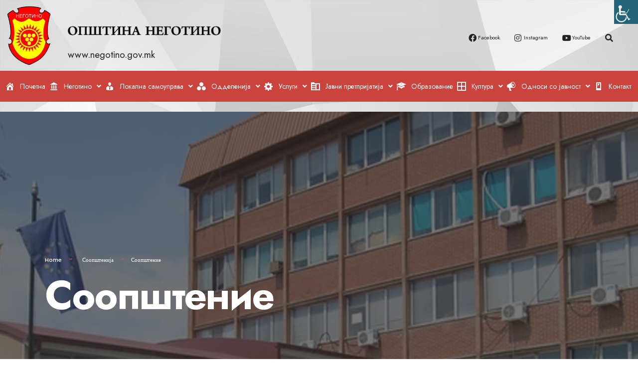

--- FILE ---
content_type: text/html; charset=UTF-8
request_url: https://negotino.gov.mk/%D1%81%D0%BE%D0%BE%D0%BF%D1%88%D1%82%D0%B5%D0%BD%D0%B8%D0%B5-24/
body_size: 36974
content:
<!DOCTYPE html>
<html dir="ltr" lang="mk-MK"
	prefix="og: https://ogp.me/ns#" >
<head>
	<meta charset="UTF-8" />
	<meta name="viewport" content="width=device-width, initial-scale=1" />
	<link rel="profile" href="http://gmpg.org/xfn/11" />
	<link rel="pingback" href="https://negotino.gov.mk/xmlrpc.php" />
	<title>Соопштение - Општина Неготино</title>

		<!-- All in One SEO 4.2.3.1 -->
		<meta name="description" content="Врз основа на чл.69 од Законот за животна средина (Сл. Весник на РМ бр. 53/05, 81/05, 24/07, 159/08, 83/09, 48/10, 124/10, 51/11, 123/12, 93/13, 187/13, 42/14, 44/15, 129/15 и 192/15) и Уредбата за учество на јавноста во текот на изработка на прописи и други акти, како и планови и програми од областа на животната средина" />
		<meta name="robots" content="max-image-preview:large" />
		<link rel="canonical" href="https://negotino.gov.mk/%d1%81%d0%be%d0%be%d0%bf%d1%88%d1%82%d0%b5%d0%bd%d0%b8%d0%b5-24/" />
		<meta name="generator" content="All in One SEO (AIOSEO) 4.2.3.1 " />
		<meta property="og:locale" content="mk_MK" />
		<meta property="og:site_name" content="Општина Неготино - Општина Неготино" />
		<meta property="og:type" content="article" />
		<meta property="og:title" content="Соопштение - Општина Неготино" />
		<meta property="og:description" content="Врз основа на чл.69 од Законот за животна средина (Сл. Весник на РМ бр. 53/05, 81/05, 24/07, 159/08, 83/09, 48/10, 124/10, 51/11, 123/12, 93/13, 187/13, 42/14, 44/15, 129/15 и 192/15) и Уредбата за учество на јавноста во текот на изработка на прописи и други акти, како и планови и програми од областа на животната средина" />
		<meta property="og:url" content="https://negotino.gov.mk/%d1%81%d0%be%d0%be%d0%bf%d1%88%d1%82%d0%b5%d0%bd%d0%b8%d0%b5-24/" />
		<meta property="article:published_time" content="2016-06-20T15:47:07+00:00" />
		<meta property="article:modified_time" content="2016-06-20T15:47:07+00:00" />
		<meta name="twitter:card" content="summary_large_image" />
		<meta name="twitter:title" content="Соопштение - Општина Неготино" />
		<meta name="twitter:description" content="Врз основа на чл.69 од Законот за животна средина (Сл. Весник на РМ бр. 53/05, 81/05, 24/07, 159/08, 83/09, 48/10, 124/10, 51/11, 123/12, 93/13, 187/13, 42/14, 44/15, 129/15 и 192/15) и Уредбата за учество на јавноста во текот на изработка на прописи и други акти, како и планови и програми од областа на животната средина" />
		<script type="application/ld+json" class="aioseo-schema">
			{"@context":"https:\/\/schema.org","@graph":[{"@type":"WebSite","@id":"https:\/\/negotino.gov.mk\/#website","url":"https:\/\/negotino.gov.mk\/","name":"\u041e\u043f\u0448\u0442\u0438\u043d\u0430 \u041d\u0435\u0433\u043e\u0442\u0438\u043d\u043e","description":"\u041e\u043f\u0448\u0442\u0438\u043d\u0430 \u041d\u0435\u0433\u043e\u0442\u0438\u043d\u043e","inLanguage":"mk-MK","publisher":{"@id":"https:\/\/negotino.gov.mk\/#organization"}},{"@type":"Organization","@id":"https:\/\/negotino.gov.mk\/#organization","name":"Negotino","url":"https:\/\/negotino.gov.mk\/"},{"@type":"BreadcrumbList","@id":"https:\/\/negotino.gov.mk\/%d1%81%d0%be%d0%be%d0%bf%d1%88%d1%82%d0%b5%d0%bd%d0%b8%d0%b5-24\/#breadcrumblist","itemListElement":[{"@type":"ListItem","@id":"https:\/\/negotino.gov.mk\/#listItem","position":1,"item":{"@type":"WebPage","@id":"https:\/\/negotino.gov.mk\/","name":"Home","description":"\u0412\u043e \u041d\u0435\u0433\u043e\u0442\u0438\u043d\u043e \u0441\u0435 \u043e\u0434\u0440\u0436\u0430 \u043c\u0430\u043d\u0438\u0444\u0435\u0441\u0442\u0430\u0446\u0438\u0458\u0430\u0442\u0430 \u201e\u041d\u0435\u0433\u043e\u0442\u0438\u043d\u0441\u043a\u043e \u043c\u043b\u0430\u0434\u043e \u0432\u0438\u043d\u043e \u201c \u2022 01\/12\/2025 \u2022 \u041d\u043e\u0432\u043e\u0441\u0442\u0438 \u2022 No Comments \u041d\u0430 \u0433\u0440\u0430\u0434\u0441\u043a\u0438\u043e\u0442 \u043f\u043b\u043e\u0448\u0442\u0430\u0434 \u0432\u043e \u041d\u0435\u0433\u043e\u0442\u0438\u043d\u043e \u0442\u0440\u0435\u0442\u0430 \u0433\u043e\u0434\u0438\u043d\u0430 \u043f\u043e \u0440\u0435\u0434 \u0441\u0435 \u043e\u0434\u0440\u0436\u0430 \u043c\u0430\u043d\u0438\u0444\u0435\u0441\u0442\u0430\u0446\u0438\u0458\u0430\u0442\u0430 \u201e\u041d\u0435\u0433\u043e\u0442\u0438\u043d\u0441\u043a\u043e \u043c\u043b\u0430\u0434\u043e \u0432\u0438\u043d\u043e\u201c \u2013 \u043d\u0430\u0441\u0442\u0430\u043d \u043f\u0440\u0435\u043a\u0443 \u043a\u043e\u0458 \u0441\u0435 \u0441\u043b\u0430\u0432\u0435\u0448\u0435 \u043c\u043b\u0430\u0434\u043e\u0442\u043e \u2026 \u041f\u043e\u0441\u0442\u0430\u0432\u0435\u043d\u0438 \u043d\u043e\u0432\u0438 \u041f\u0412\u0426 \u0435\u043b\u0435\u043c\u0435\u043d\u0442\u0438 \u0432\u043e \u043a\u043b\u043e\u043d\u043e\u0442 \u041f\u0440\u043e\u043b\u0435\u0442 \u0432\u043e \u0433\u0440\u0430\u0434\u0438\u043d\u043a\u0430\u0442\u0430 \u201e\u0424\u0435\u043c\u043e \u041a\u0443\u043b\u0430\u043a\u043e\u0432\u201c \u2022 01\/12\/2025 \u2022 \u041d\u043e\u0432\u043e\u0441\u0442\u0438 \u2022","url":"https:\/\/negotino.gov.mk\/"},"nextItem":"https:\/\/negotino.gov.mk\/%d1%81%d0%be%d0%be%d0%bf%d1%88%d1%82%d0%b5%d0%bd%d0%b8%d0%b5-24\/#listItem"},{"@type":"ListItem","@id":"https:\/\/negotino.gov.mk\/%d1%81%d0%be%d0%be%d0%bf%d1%88%d1%82%d0%b5%d0%bd%d0%b8%d0%b5-24\/#listItem","position":2,"item":{"@type":"WebPage","@id":"https:\/\/negotino.gov.mk\/%d1%81%d0%be%d0%be%d0%bf%d1%88%d1%82%d0%b5%d0%bd%d0%b8%d0%b5-24\/","name":"\u0421\u043e\u043e\u043f\u0448\u0442\u0435\u043d\u0438\u0435","description":"\u0412\u0440\u0437 \u043e\u0441\u043d\u043e\u0432\u0430 \u043d\u0430 \u0447\u043b.69 \u043e\u0434 \u0417\u0430\u043a\u043e\u043d\u043e\u0442 \u0437\u0430 \u0436\u0438\u0432\u043e\u0442\u043d\u0430 \u0441\u0440\u0435\u0434\u0438\u043d\u0430 (\u0421\u043b. \u0412\u0435\u0441\u043d\u0438\u043a \u043d\u0430 \u0420\u041c \u0431\u0440. 53\/05, 81\/05, 24\/07, 159\/08, 83\/09, 48\/10, 124\/10, 51\/11, 123\/12, 93\/13, 187\/13, 42\/14, 44\/15, 129\/15 \u0438 192\/15) \u0438 \u0423\u0440\u0435\u0434\u0431\u0430\u0442\u0430 \u0437\u0430 \u0443\u0447\u0435\u0441\u0442\u0432\u043e \u043d\u0430 \u0458\u0430\u0432\u043d\u043e\u0441\u0442\u0430 \u0432\u043e \u0442\u0435\u043a\u043e\u0442 \u043d\u0430 \u0438\u0437\u0440\u0430\u0431\u043e\u0442\u043a\u0430 \u043d\u0430 \u043f\u0440\u043e\u043f\u0438\u0441\u0438 \u0438 \u0434\u0440\u0443\u0433\u0438 \u0430\u043a\u0442\u0438, \u043a\u0430\u043a\u043e \u0438 \u043f\u043b\u0430\u043d\u043e\u0432\u0438 \u0438 \u043f\u0440\u043e\u0433\u0440\u0430\u043c\u0438 \u043e\u0434 \u043e\u0431\u043b\u0430\u0441\u0442\u0430 \u043d\u0430 \u0436\u0438\u0432\u043e\u0442\u043d\u0430\u0442\u0430 \u0441\u0440\u0435\u0434\u0438\u043d\u0430","url":"https:\/\/negotino.gov.mk\/%d1%81%d0%be%d0%be%d0%bf%d1%88%d1%82%d0%b5%d0%bd%d0%b8%d0%b5-24\/"},"previousItem":"https:\/\/negotino.gov.mk\/#listItem"}]},{"@type":"Person","@id":"https:\/\/negotino.gov.mk\/author\/riste\/#author","url":"https:\/\/negotino.gov.mk\/author\/riste\/","name":"admin","image":{"@type":"ImageObject","@id":"https:\/\/negotino.gov.mk\/%d1%81%d0%be%d0%be%d0%bf%d1%88%d1%82%d0%b5%d0%bd%d0%b8%d0%b5-24\/#authorImage","url":"https:\/\/secure.gravatar.com\/avatar\/f4ab4f7b472b0234371b78f6b661fa00b0c41c98f2ceabab3763c7e411379487?s=96&d=mm&r=g","width":96,"height":96,"caption":"admin"}},{"@type":"WebPage","@id":"https:\/\/negotino.gov.mk\/%d1%81%d0%be%d0%be%d0%bf%d1%88%d1%82%d0%b5%d0%bd%d0%b8%d0%b5-24\/#webpage","url":"https:\/\/negotino.gov.mk\/%d1%81%d0%be%d0%be%d0%bf%d1%88%d1%82%d0%b5%d0%bd%d0%b8%d0%b5-24\/","name":"\u0421\u043e\u043e\u043f\u0448\u0442\u0435\u043d\u0438\u0435 - \u041e\u043f\u0448\u0442\u0438\u043d\u0430 \u041d\u0435\u0433\u043e\u0442\u0438\u043d\u043e","description":"\u0412\u0440\u0437 \u043e\u0441\u043d\u043e\u0432\u0430 \u043d\u0430 \u0447\u043b.69 \u043e\u0434 \u0417\u0430\u043a\u043e\u043d\u043e\u0442 \u0437\u0430 \u0436\u0438\u0432\u043e\u0442\u043d\u0430 \u0441\u0440\u0435\u0434\u0438\u043d\u0430 (\u0421\u043b. \u0412\u0435\u0441\u043d\u0438\u043a \u043d\u0430 \u0420\u041c \u0431\u0440. 53\/05, 81\/05, 24\/07, 159\/08, 83\/09, 48\/10, 124\/10, 51\/11, 123\/12, 93\/13, 187\/13, 42\/14, 44\/15, 129\/15 \u0438 192\/15) \u0438 \u0423\u0440\u0435\u0434\u0431\u0430\u0442\u0430 \u0437\u0430 \u0443\u0447\u0435\u0441\u0442\u0432\u043e \u043d\u0430 \u0458\u0430\u0432\u043d\u043e\u0441\u0442\u0430 \u0432\u043e \u0442\u0435\u043a\u043e\u0442 \u043d\u0430 \u0438\u0437\u0440\u0430\u0431\u043e\u0442\u043a\u0430 \u043d\u0430 \u043f\u0440\u043e\u043f\u0438\u0441\u0438 \u0438 \u0434\u0440\u0443\u0433\u0438 \u0430\u043a\u0442\u0438, \u043a\u0430\u043a\u043e \u0438 \u043f\u043b\u0430\u043d\u043e\u0432\u0438 \u0438 \u043f\u0440\u043e\u0433\u0440\u0430\u043c\u0438 \u043e\u0434 \u043e\u0431\u043b\u0430\u0441\u0442\u0430 \u043d\u0430 \u0436\u0438\u0432\u043e\u0442\u043d\u0430\u0442\u0430 \u0441\u0440\u0435\u0434\u0438\u043d\u0430","inLanguage":"mk-MK","isPartOf":{"@id":"https:\/\/negotino.gov.mk\/#website"},"breadcrumb":{"@id":"https:\/\/negotino.gov.mk\/%d1%81%d0%be%d0%be%d0%bf%d1%88%d1%82%d0%b5%d0%bd%d0%b8%d0%b5-24\/#breadcrumblist"},"author":"https:\/\/negotino.gov.mk\/author\/riste\/#author","creator":"https:\/\/negotino.gov.mk\/author\/riste\/#author","datePublished":"2016-06-20T15:47:07+02:00","dateModified":"2016-06-20T15:47:07+02:00"},{"@type":"BlogPosting","@id":"https:\/\/negotino.gov.mk\/%d1%81%d0%be%d0%be%d0%bf%d1%88%d1%82%d0%b5%d0%bd%d0%b8%d0%b5-24\/#blogposting","name":"\u0421\u043e\u043e\u043f\u0448\u0442\u0435\u043d\u0438\u0435 - \u041e\u043f\u0448\u0442\u0438\u043d\u0430 \u041d\u0435\u0433\u043e\u0442\u0438\u043d\u043e","description":"\u0412\u0440\u0437 \u043e\u0441\u043d\u043e\u0432\u0430 \u043d\u0430 \u0447\u043b.69 \u043e\u0434 \u0417\u0430\u043a\u043e\u043d\u043e\u0442 \u0437\u0430 \u0436\u0438\u0432\u043e\u0442\u043d\u0430 \u0441\u0440\u0435\u0434\u0438\u043d\u0430 (\u0421\u043b. \u0412\u0435\u0441\u043d\u0438\u043a \u043d\u0430 \u0420\u041c \u0431\u0440. 53\/05, 81\/05, 24\/07, 159\/08, 83\/09, 48\/10, 124\/10, 51\/11, 123\/12, 93\/13, 187\/13, 42\/14, 44\/15, 129\/15 \u0438 192\/15) \u0438 \u0423\u0440\u0435\u0434\u0431\u0430\u0442\u0430 \u0437\u0430 \u0443\u0447\u0435\u0441\u0442\u0432\u043e \u043d\u0430 \u0458\u0430\u0432\u043d\u043e\u0441\u0442\u0430 \u0432\u043e \u0442\u0435\u043a\u043e\u0442 \u043d\u0430 \u0438\u0437\u0440\u0430\u0431\u043e\u0442\u043a\u0430 \u043d\u0430 \u043f\u0440\u043e\u043f\u0438\u0441\u0438 \u0438 \u0434\u0440\u0443\u0433\u0438 \u0430\u043a\u0442\u0438, \u043a\u0430\u043a\u043e \u0438 \u043f\u043b\u0430\u043d\u043e\u0432\u0438 \u0438 \u043f\u0440\u043e\u0433\u0440\u0430\u043c\u0438 \u043e\u0434 \u043e\u0431\u043b\u0430\u0441\u0442\u0430 \u043d\u0430 \u0436\u0438\u0432\u043e\u0442\u043d\u0430\u0442\u0430 \u0441\u0440\u0435\u0434\u0438\u043d\u0430","inLanguage":"mk-MK","headline":"\u0421\u043e\u043e\u043f\u0448\u0442\u0435\u043d\u0438\u0435","author":{"@id":"https:\/\/negotino.gov.mk\/author\/riste\/#author"},"publisher":{"@id":"https:\/\/negotino.gov.mk\/#organization"},"datePublished":"2016-06-20T15:47:07+02:00","dateModified":"2016-06-20T15:47:07+02:00","articleSection":"\u0421\u043e\u043e\u043f\u0448\u0442\u0435\u043d\u0438\u0458\u0430","mainEntityOfPage":{"@id":"https:\/\/negotino.gov.mk\/%d1%81%d0%be%d0%be%d0%bf%d1%88%d1%82%d0%b5%d0%bd%d0%b8%d0%b5-24\/#webpage"},"isPartOf":{"@id":"https:\/\/negotino.gov.mk\/%d1%81%d0%be%d0%be%d0%bf%d1%88%d1%82%d0%b5%d0%bd%d0%b8%d0%b5-24\/#webpage"}}]}
		</script>
		<!-- All in One SEO -->

<link rel='dns-prefetch' href='//use.fontawesome.com' />
<link rel='dns-prefetch' href='//fonts.googleapis.com' />
<link rel='preconnect' href='https://fonts.gstatic.com' crossorigin />
<link rel="alternate" type="application/rss+xml" title="Општина Неготино &raquo; Фид" href="https://negotino.gov.mk/feed/" />
<link rel="alternate" title="oEmbed (JSON)" type="application/json+oembed" href="https://negotino.gov.mk/wp-json/oembed/1.0/embed?url=https%3A%2F%2Fnegotino.gov.mk%2F%25d1%2581%25d0%25be%25d0%25be%25d0%25bf%25d1%2588%25d1%2582%25d0%25b5%25d0%25bd%25d0%25b8%25d0%25b5-24%2F" />
<link rel="alternate" title="oEmbed (XML)" type="text/xml+oembed" href="https://negotino.gov.mk/wp-json/oembed/1.0/embed?url=https%3A%2F%2Fnegotino.gov.mk%2F%25d1%2581%25d0%25be%25d0%25be%25d0%25bf%25d1%2588%25d1%2582%25d0%25b5%25d0%25bd%25d0%25b8%25d0%25b5-24%2F&#038;format=xml" />
		<!-- This site uses the Google Analytics by MonsterInsights plugin v8.11.0 - Using Analytics tracking - https://www.monsterinsights.com/ -->
		<!-- Note: MonsterInsights is not currently configured on this site. The site owner needs to authenticate with Google Analytics in the MonsterInsights settings panel. -->
					<!-- No UA code set -->
				<!-- / Google Analytics by MonsterInsights -->
		<style id='wp-img-auto-sizes-contain-inline-css' type='text/css'>
img:is([sizes=auto i],[sizes^="auto," i]){contain-intrinsic-size:3000px 1500px}
/*# sourceURL=wp-img-auto-sizes-contain-inline-css */
</style>
<link rel='stylesheet' id='ts-poll-block-css-css' href='https://negotino.gov.mk/wp-content/plugins/poll-wp/admin/css/block.css?ver=6.9' type='text/css' media='all' />
<style id='wp-emoji-styles-inline-css' type='text/css'>

	img.wp-smiley, img.emoji {
		display: inline !important;
		border: none !important;
		box-shadow: none !important;
		height: 1em !important;
		width: 1em !important;
		margin: 0 0.07em !important;
		vertical-align: -0.1em !important;
		background: none !important;
		padding: 0 !important;
	}
/*# sourceURL=wp-emoji-styles-inline-css */
</style>
<link rel='stylesheet' id='wp-block-library-css' href='https://negotino.gov.mk/wp-includes/css/dist/block-library/style.min.css?ver=6.9' type='text/css' media='all' />
<style id='wp-block-heading-inline-css' type='text/css'>
h1:where(.wp-block-heading).has-background,h2:where(.wp-block-heading).has-background,h3:where(.wp-block-heading).has-background,h4:where(.wp-block-heading).has-background,h5:where(.wp-block-heading).has-background,h6:where(.wp-block-heading).has-background{padding:1.25em 2.375em}h1.has-text-align-left[style*=writing-mode]:where([style*=vertical-lr]),h1.has-text-align-right[style*=writing-mode]:where([style*=vertical-rl]),h2.has-text-align-left[style*=writing-mode]:where([style*=vertical-lr]),h2.has-text-align-right[style*=writing-mode]:where([style*=vertical-rl]),h3.has-text-align-left[style*=writing-mode]:where([style*=vertical-lr]),h3.has-text-align-right[style*=writing-mode]:where([style*=vertical-rl]),h4.has-text-align-left[style*=writing-mode]:where([style*=vertical-lr]),h4.has-text-align-right[style*=writing-mode]:where([style*=vertical-rl]),h5.has-text-align-left[style*=writing-mode]:where([style*=vertical-lr]),h5.has-text-align-right[style*=writing-mode]:where([style*=vertical-rl]),h6.has-text-align-left[style*=writing-mode]:where([style*=vertical-lr]),h6.has-text-align-right[style*=writing-mode]:where([style*=vertical-rl]){rotate:180deg}
/*# sourceURL=https://negotino.gov.mk/wp-includes/blocks/heading/style.min.css */
</style>
<style id='wp-block-latest-posts-inline-css' type='text/css'>
.wp-block-latest-posts{box-sizing:border-box}.wp-block-latest-posts.alignleft{margin-right:2em}.wp-block-latest-posts.alignright{margin-left:2em}.wp-block-latest-posts.wp-block-latest-posts__list{list-style:none}.wp-block-latest-posts.wp-block-latest-posts__list li{clear:both;overflow-wrap:break-word}.wp-block-latest-posts.is-grid{display:flex;flex-wrap:wrap}.wp-block-latest-posts.is-grid li{margin:0 1.25em 1.25em 0;width:100%}@media (min-width:600px){.wp-block-latest-posts.columns-2 li{width:calc(50% - .625em)}.wp-block-latest-posts.columns-2 li:nth-child(2n){margin-right:0}.wp-block-latest-posts.columns-3 li{width:calc(33.33333% - .83333em)}.wp-block-latest-posts.columns-3 li:nth-child(3n){margin-right:0}.wp-block-latest-posts.columns-4 li{width:calc(25% - .9375em)}.wp-block-latest-posts.columns-4 li:nth-child(4n){margin-right:0}.wp-block-latest-posts.columns-5 li{width:calc(20% - 1em)}.wp-block-latest-posts.columns-5 li:nth-child(5n){margin-right:0}.wp-block-latest-posts.columns-6 li{width:calc(16.66667% - 1.04167em)}.wp-block-latest-posts.columns-6 li:nth-child(6n){margin-right:0}}:root :where(.wp-block-latest-posts.is-grid){padding:0}:root :where(.wp-block-latest-posts.wp-block-latest-posts__list){padding-left:0}.wp-block-latest-posts__post-author,.wp-block-latest-posts__post-date{display:block;font-size:.8125em}.wp-block-latest-posts__post-excerpt,.wp-block-latest-posts__post-full-content{margin-bottom:1em;margin-top:.5em}.wp-block-latest-posts__featured-image a{display:inline-block}.wp-block-latest-posts__featured-image img{height:auto;max-width:100%;width:auto}.wp-block-latest-posts__featured-image.alignleft{float:left;margin-right:1em}.wp-block-latest-posts__featured-image.alignright{float:right;margin-left:1em}.wp-block-latest-posts__featured-image.aligncenter{margin-bottom:1em;text-align:center}
/*# sourceURL=https://negotino.gov.mk/wp-includes/blocks/latest-posts/style.min.css */
</style>
<style id='wp-block-search-inline-css' type='text/css'>
.wp-block-search__button{margin-left:10px;word-break:normal}.wp-block-search__button.has-icon{line-height:0}.wp-block-search__button svg{height:1.25em;min-height:24px;min-width:24px;width:1.25em;fill:currentColor;vertical-align:text-bottom}:where(.wp-block-search__button){border:1px solid #ccc;padding:6px 10px}.wp-block-search__inside-wrapper{display:flex;flex:auto;flex-wrap:nowrap;max-width:100%}.wp-block-search__label{width:100%}.wp-block-search.wp-block-search__button-only .wp-block-search__button{box-sizing:border-box;display:flex;flex-shrink:0;justify-content:center;margin-left:0;max-width:100%}.wp-block-search.wp-block-search__button-only .wp-block-search__inside-wrapper{min-width:0!important;transition-property:width}.wp-block-search.wp-block-search__button-only .wp-block-search__input{flex-basis:100%;transition-duration:.3s}.wp-block-search.wp-block-search__button-only.wp-block-search__searchfield-hidden,.wp-block-search.wp-block-search__button-only.wp-block-search__searchfield-hidden .wp-block-search__inside-wrapper{overflow:hidden}.wp-block-search.wp-block-search__button-only.wp-block-search__searchfield-hidden .wp-block-search__input{border-left-width:0!important;border-right-width:0!important;flex-basis:0;flex-grow:0;margin:0;min-width:0!important;padding-left:0!important;padding-right:0!important;width:0!important}:where(.wp-block-search__input){appearance:none;border:1px solid #949494;flex-grow:1;font-family:inherit;font-size:inherit;font-style:inherit;font-weight:inherit;letter-spacing:inherit;line-height:inherit;margin-left:0;margin-right:0;min-width:3rem;padding:8px;text-decoration:unset!important;text-transform:inherit}:where(.wp-block-search__button-inside .wp-block-search__inside-wrapper){background-color:#fff;border:1px solid #949494;box-sizing:border-box;padding:4px}:where(.wp-block-search__button-inside .wp-block-search__inside-wrapper) .wp-block-search__input{border:none;border-radius:0;padding:0 4px}:where(.wp-block-search__button-inside .wp-block-search__inside-wrapper) .wp-block-search__input:focus{outline:none}:where(.wp-block-search__button-inside .wp-block-search__inside-wrapper) :where(.wp-block-search__button){padding:4px 8px}.wp-block-search.aligncenter .wp-block-search__inside-wrapper{margin:auto}.wp-block[data-align=right] .wp-block-search.wp-block-search__button-only .wp-block-search__inside-wrapper{float:right}
/*# sourceURL=https://negotino.gov.mk/wp-includes/blocks/search/style.min.css */
</style>
<style id='wp-block-group-inline-css' type='text/css'>
.wp-block-group{box-sizing:border-box}:where(.wp-block-group.wp-block-group-is-layout-constrained){position:relative}
/*# sourceURL=https://negotino.gov.mk/wp-includes/blocks/group/style.min.css */
</style>
<style id='global-styles-inline-css' type='text/css'>
:root{--wp--preset--aspect-ratio--square: 1;--wp--preset--aspect-ratio--4-3: 4/3;--wp--preset--aspect-ratio--3-4: 3/4;--wp--preset--aspect-ratio--3-2: 3/2;--wp--preset--aspect-ratio--2-3: 2/3;--wp--preset--aspect-ratio--16-9: 16/9;--wp--preset--aspect-ratio--9-16: 9/16;--wp--preset--color--black: #000000;--wp--preset--color--cyan-bluish-gray: #abb8c3;--wp--preset--color--white: #ffffff;--wp--preset--color--pale-pink: #f78da7;--wp--preset--color--vivid-red: #cf2e2e;--wp--preset--color--luminous-vivid-orange: #ff6900;--wp--preset--color--luminous-vivid-amber: #fcb900;--wp--preset--color--light-green-cyan: #7bdcb5;--wp--preset--color--vivid-green-cyan: #00d084;--wp--preset--color--pale-cyan-blue: #8ed1fc;--wp--preset--color--vivid-cyan-blue: #0693e3;--wp--preset--color--vivid-purple: #9b51e0;--wp--preset--gradient--vivid-cyan-blue-to-vivid-purple: linear-gradient(135deg,rgb(6,147,227) 0%,rgb(155,81,224) 100%);--wp--preset--gradient--light-green-cyan-to-vivid-green-cyan: linear-gradient(135deg,rgb(122,220,180) 0%,rgb(0,208,130) 100%);--wp--preset--gradient--luminous-vivid-amber-to-luminous-vivid-orange: linear-gradient(135deg,rgb(252,185,0) 0%,rgb(255,105,0) 100%);--wp--preset--gradient--luminous-vivid-orange-to-vivid-red: linear-gradient(135deg,rgb(255,105,0) 0%,rgb(207,46,46) 100%);--wp--preset--gradient--very-light-gray-to-cyan-bluish-gray: linear-gradient(135deg,rgb(238,238,238) 0%,rgb(169,184,195) 100%);--wp--preset--gradient--cool-to-warm-spectrum: linear-gradient(135deg,rgb(74,234,220) 0%,rgb(151,120,209) 20%,rgb(207,42,186) 40%,rgb(238,44,130) 60%,rgb(251,105,98) 80%,rgb(254,248,76) 100%);--wp--preset--gradient--blush-light-purple: linear-gradient(135deg,rgb(255,206,236) 0%,rgb(152,150,240) 100%);--wp--preset--gradient--blush-bordeaux: linear-gradient(135deg,rgb(254,205,165) 0%,rgb(254,45,45) 50%,rgb(107,0,62) 100%);--wp--preset--gradient--luminous-dusk: linear-gradient(135deg,rgb(255,203,112) 0%,rgb(199,81,192) 50%,rgb(65,88,208) 100%);--wp--preset--gradient--pale-ocean: linear-gradient(135deg,rgb(255,245,203) 0%,rgb(182,227,212) 50%,rgb(51,167,181) 100%);--wp--preset--gradient--electric-grass: linear-gradient(135deg,rgb(202,248,128) 0%,rgb(113,206,126) 100%);--wp--preset--gradient--midnight: linear-gradient(135deg,rgb(2,3,129) 0%,rgb(40,116,252) 100%);--wp--preset--font-size--small: 13px;--wp--preset--font-size--medium: 20px;--wp--preset--font-size--large: 36px;--wp--preset--font-size--x-large: 42px;--wp--preset--spacing--20: 0.44rem;--wp--preset--spacing--30: 0.67rem;--wp--preset--spacing--40: 1rem;--wp--preset--spacing--50: 1.5rem;--wp--preset--spacing--60: 2.25rem;--wp--preset--spacing--70: 3.38rem;--wp--preset--spacing--80: 5.06rem;--wp--preset--shadow--natural: 6px 6px 9px rgba(0, 0, 0, 0.2);--wp--preset--shadow--deep: 12px 12px 50px rgba(0, 0, 0, 0.4);--wp--preset--shadow--sharp: 6px 6px 0px rgba(0, 0, 0, 0.2);--wp--preset--shadow--outlined: 6px 6px 0px -3px rgb(255, 255, 255), 6px 6px rgb(0, 0, 0);--wp--preset--shadow--crisp: 6px 6px 0px rgb(0, 0, 0);}:where(.is-layout-flex){gap: 0.5em;}:where(.is-layout-grid){gap: 0.5em;}body .is-layout-flex{display: flex;}.is-layout-flex{flex-wrap: wrap;align-items: center;}.is-layout-flex > :is(*, div){margin: 0;}body .is-layout-grid{display: grid;}.is-layout-grid > :is(*, div){margin: 0;}:where(.wp-block-columns.is-layout-flex){gap: 2em;}:where(.wp-block-columns.is-layout-grid){gap: 2em;}:where(.wp-block-post-template.is-layout-flex){gap: 1.25em;}:where(.wp-block-post-template.is-layout-grid){gap: 1.25em;}.has-black-color{color: var(--wp--preset--color--black) !important;}.has-cyan-bluish-gray-color{color: var(--wp--preset--color--cyan-bluish-gray) !important;}.has-white-color{color: var(--wp--preset--color--white) !important;}.has-pale-pink-color{color: var(--wp--preset--color--pale-pink) !important;}.has-vivid-red-color{color: var(--wp--preset--color--vivid-red) !important;}.has-luminous-vivid-orange-color{color: var(--wp--preset--color--luminous-vivid-orange) !important;}.has-luminous-vivid-amber-color{color: var(--wp--preset--color--luminous-vivid-amber) !important;}.has-light-green-cyan-color{color: var(--wp--preset--color--light-green-cyan) !important;}.has-vivid-green-cyan-color{color: var(--wp--preset--color--vivid-green-cyan) !important;}.has-pale-cyan-blue-color{color: var(--wp--preset--color--pale-cyan-blue) !important;}.has-vivid-cyan-blue-color{color: var(--wp--preset--color--vivid-cyan-blue) !important;}.has-vivid-purple-color{color: var(--wp--preset--color--vivid-purple) !important;}.has-black-background-color{background-color: var(--wp--preset--color--black) !important;}.has-cyan-bluish-gray-background-color{background-color: var(--wp--preset--color--cyan-bluish-gray) !important;}.has-white-background-color{background-color: var(--wp--preset--color--white) !important;}.has-pale-pink-background-color{background-color: var(--wp--preset--color--pale-pink) !important;}.has-vivid-red-background-color{background-color: var(--wp--preset--color--vivid-red) !important;}.has-luminous-vivid-orange-background-color{background-color: var(--wp--preset--color--luminous-vivid-orange) !important;}.has-luminous-vivid-amber-background-color{background-color: var(--wp--preset--color--luminous-vivid-amber) !important;}.has-light-green-cyan-background-color{background-color: var(--wp--preset--color--light-green-cyan) !important;}.has-vivid-green-cyan-background-color{background-color: var(--wp--preset--color--vivid-green-cyan) !important;}.has-pale-cyan-blue-background-color{background-color: var(--wp--preset--color--pale-cyan-blue) !important;}.has-vivid-cyan-blue-background-color{background-color: var(--wp--preset--color--vivid-cyan-blue) !important;}.has-vivid-purple-background-color{background-color: var(--wp--preset--color--vivid-purple) !important;}.has-black-border-color{border-color: var(--wp--preset--color--black) !important;}.has-cyan-bluish-gray-border-color{border-color: var(--wp--preset--color--cyan-bluish-gray) !important;}.has-white-border-color{border-color: var(--wp--preset--color--white) !important;}.has-pale-pink-border-color{border-color: var(--wp--preset--color--pale-pink) !important;}.has-vivid-red-border-color{border-color: var(--wp--preset--color--vivid-red) !important;}.has-luminous-vivid-orange-border-color{border-color: var(--wp--preset--color--luminous-vivid-orange) !important;}.has-luminous-vivid-amber-border-color{border-color: var(--wp--preset--color--luminous-vivid-amber) !important;}.has-light-green-cyan-border-color{border-color: var(--wp--preset--color--light-green-cyan) !important;}.has-vivid-green-cyan-border-color{border-color: var(--wp--preset--color--vivid-green-cyan) !important;}.has-pale-cyan-blue-border-color{border-color: var(--wp--preset--color--pale-cyan-blue) !important;}.has-vivid-cyan-blue-border-color{border-color: var(--wp--preset--color--vivid-cyan-blue) !important;}.has-vivid-purple-border-color{border-color: var(--wp--preset--color--vivid-purple) !important;}.has-vivid-cyan-blue-to-vivid-purple-gradient-background{background: var(--wp--preset--gradient--vivid-cyan-blue-to-vivid-purple) !important;}.has-light-green-cyan-to-vivid-green-cyan-gradient-background{background: var(--wp--preset--gradient--light-green-cyan-to-vivid-green-cyan) !important;}.has-luminous-vivid-amber-to-luminous-vivid-orange-gradient-background{background: var(--wp--preset--gradient--luminous-vivid-amber-to-luminous-vivid-orange) !important;}.has-luminous-vivid-orange-to-vivid-red-gradient-background{background: var(--wp--preset--gradient--luminous-vivid-orange-to-vivid-red) !important;}.has-very-light-gray-to-cyan-bluish-gray-gradient-background{background: var(--wp--preset--gradient--very-light-gray-to-cyan-bluish-gray) !important;}.has-cool-to-warm-spectrum-gradient-background{background: var(--wp--preset--gradient--cool-to-warm-spectrum) !important;}.has-blush-light-purple-gradient-background{background: var(--wp--preset--gradient--blush-light-purple) !important;}.has-blush-bordeaux-gradient-background{background: var(--wp--preset--gradient--blush-bordeaux) !important;}.has-luminous-dusk-gradient-background{background: var(--wp--preset--gradient--luminous-dusk) !important;}.has-pale-ocean-gradient-background{background: var(--wp--preset--gradient--pale-ocean) !important;}.has-electric-grass-gradient-background{background: var(--wp--preset--gradient--electric-grass) !important;}.has-midnight-gradient-background{background: var(--wp--preset--gradient--midnight) !important;}.has-small-font-size{font-size: var(--wp--preset--font-size--small) !important;}.has-medium-font-size{font-size: var(--wp--preset--font-size--medium) !important;}.has-large-font-size{font-size: var(--wp--preset--font-size--large) !important;}.has-x-large-font-size{font-size: var(--wp--preset--font-size--x-large) !important;}
/*# sourceURL=global-styles-inline-css */
</style>

<style id='classic-theme-styles-inline-css' type='text/css'>
/*! This file is auto-generated */
.wp-block-button__link{color:#fff;background-color:#32373c;border-radius:9999px;box-shadow:none;text-decoration:none;padding:calc(.667em + 2px) calc(1.333em + 2px);font-size:1.125em}.wp-block-file__button{background:#32373c;color:#fff;text-decoration:none}
/*# sourceURL=/wp-includes/css/classic-themes.min.css */
</style>
<link rel='stylesheet' id='contact-form-7-css' href='https://negotino.gov.mk/wp-content/plugins/contact-form-7/includes/css/styles.css?ver=5.6.1' type='text/css' media='all' />
<link rel='stylesheet' id='eleslider-style-css' href='https://negotino.gov.mk/wp-content/plugins/eleslider/assets/eleslider.css?ver=6.9' type='text/css' media='all' />
<link rel='stylesheet' id='events-manager-css' href='https://negotino.gov.mk/wp-content/plugins/events-manager/includes/css/events_manager.css?ver=5.99912' type='text/css' media='all' />
<style id='extendify-gutenberg-patterns-and-templates-utilities-inline-css' type='text/css'>
.ext-absolute{position:absolute!important}.ext-relative{position:relative!important}.ext-top-base{top:var(--wp--style--block-gap,1.75rem)!important}.ext-top-lg{top:var(--extendify--spacing--large,3rem)!important}.ext--top-base{top:calc(var(--wp--style--block-gap, 1.75rem)*-1)!important}.ext--top-lg{top:calc(var(--extendify--spacing--large, 3rem)*-1)!important}.ext-right-base{right:var(--wp--style--block-gap,1.75rem)!important}.ext-right-lg{right:var(--extendify--spacing--large,3rem)!important}.ext--right-base{right:calc(var(--wp--style--block-gap, 1.75rem)*-1)!important}.ext--right-lg{right:calc(var(--extendify--spacing--large, 3rem)*-1)!important}.ext-bottom-base{bottom:var(--wp--style--block-gap,1.75rem)!important}.ext-bottom-lg{bottom:var(--extendify--spacing--large,3rem)!important}.ext--bottom-base{bottom:calc(var(--wp--style--block-gap, 1.75rem)*-1)!important}.ext--bottom-lg{bottom:calc(var(--extendify--spacing--large, 3rem)*-1)!important}.ext-left-base{left:var(--wp--style--block-gap,1.75rem)!important}.ext-left-lg{left:var(--extendify--spacing--large,3rem)!important}.ext--left-base{left:calc(var(--wp--style--block-gap, 1.75rem)*-1)!important}.ext--left-lg{left:calc(var(--extendify--spacing--large, 3rem)*-1)!important}.ext-order-1{order:1!important}.ext-order-2{order:2!important}.ext-col-auto{grid-column:auto!important}.ext-col-span-1{grid-column:span 1/span 1!important}.ext-col-span-2{grid-column:span 2/span 2!important}.ext-col-span-3{grid-column:span 3/span 3!important}.ext-col-span-4{grid-column:span 4/span 4!important}.ext-col-span-5{grid-column:span 5/span 5!important}.ext-col-span-6{grid-column:span 6/span 6!important}.ext-col-span-7{grid-column:span 7/span 7!important}.ext-col-span-8{grid-column:span 8/span 8!important}.ext-col-span-9{grid-column:span 9/span 9!important}.ext-col-span-10{grid-column:span 10/span 10!important}.ext-col-span-11{grid-column:span 11/span 11!important}.ext-col-span-12{grid-column:span 12/span 12!important}.ext-col-span-full{grid-column:1/-1!important}.ext-col-start-1{grid-column-start:1!important}.ext-col-start-2{grid-column-start:2!important}.ext-col-start-3{grid-column-start:3!important}.ext-col-start-4{grid-column-start:4!important}.ext-col-start-5{grid-column-start:5!important}.ext-col-start-6{grid-column-start:6!important}.ext-col-start-7{grid-column-start:7!important}.ext-col-start-8{grid-column-start:8!important}.ext-col-start-9{grid-column-start:9!important}.ext-col-start-10{grid-column-start:10!important}.ext-col-start-11{grid-column-start:11!important}.ext-col-start-12{grid-column-start:12!important}.ext-col-start-13{grid-column-start:13!important}.ext-col-start-auto{grid-column-start:auto!important}.ext-col-end-1{grid-column-end:1!important}.ext-col-end-2{grid-column-end:2!important}.ext-col-end-3{grid-column-end:3!important}.ext-col-end-4{grid-column-end:4!important}.ext-col-end-5{grid-column-end:5!important}.ext-col-end-6{grid-column-end:6!important}.ext-col-end-7{grid-column-end:7!important}.ext-col-end-8{grid-column-end:8!important}.ext-col-end-9{grid-column-end:9!important}.ext-col-end-10{grid-column-end:10!important}.ext-col-end-11{grid-column-end:11!important}.ext-col-end-12{grid-column-end:12!important}.ext-col-end-13{grid-column-end:13!important}.ext-col-end-auto{grid-column-end:auto!important}.ext-row-auto{grid-row:auto!important}.ext-row-span-1{grid-row:span 1/span 1!important}.ext-row-span-2{grid-row:span 2/span 2!important}.ext-row-span-3{grid-row:span 3/span 3!important}.ext-row-span-4{grid-row:span 4/span 4!important}.ext-row-span-5{grid-row:span 5/span 5!important}.ext-row-span-6{grid-row:span 6/span 6!important}.ext-row-span-full{grid-row:1/-1!important}.ext-row-start-1{grid-row-start:1!important}.ext-row-start-2{grid-row-start:2!important}.ext-row-start-3{grid-row-start:3!important}.ext-row-start-4{grid-row-start:4!important}.ext-row-start-5{grid-row-start:5!important}.ext-row-start-6{grid-row-start:6!important}.ext-row-start-7{grid-row-start:7!important}.ext-row-start-auto{grid-row-start:auto!important}.ext-row-end-1{grid-row-end:1!important}.ext-row-end-2{grid-row-end:2!important}.ext-row-end-3{grid-row-end:3!important}.ext-row-end-4{grid-row-end:4!important}.ext-row-end-5{grid-row-end:5!important}.ext-row-end-6{grid-row-end:6!important}.ext-row-end-7{grid-row-end:7!important}.ext-row-end-auto{grid-row-end:auto!important}.ext-m-0:not([style*=margin]){margin:0!important}.ext-m-auto:not([style*=margin]){margin:auto!important}.ext-m-base:not([style*=margin]){margin:var(--wp--style--block-gap,1.75rem)!important}.ext-m-lg:not([style*=margin]){margin:var(--extendify--spacing--large,3rem)!important}.ext--m-base:not([style*=margin]){margin:calc(var(--wp--style--block-gap, 1.75rem)*-1)!important}.ext--m-lg:not([style*=margin]){margin:calc(var(--extendify--spacing--large, 3rem)*-1)!important}.ext-mx-0:not([style*=margin]){margin-left:0!important;margin-right:0!important}.ext-mx-auto:not([style*=margin]){margin-left:auto!important;margin-right:auto!important}.ext-mx-base:not([style*=margin]){margin-left:var(--wp--style--block-gap,1.75rem)!important;margin-right:var(--wp--style--block-gap,1.75rem)!important}.ext-mx-lg:not([style*=margin]){margin-left:var(--extendify--spacing--large,3rem)!important;margin-right:var(--extendify--spacing--large,3rem)!important}.ext--mx-base:not([style*=margin]){margin-left:calc(var(--wp--style--block-gap, 1.75rem)*-1)!important;margin-right:calc(var(--wp--style--block-gap, 1.75rem)*-1)!important}.ext--mx-lg:not([style*=margin]){margin-left:calc(var(--extendify--spacing--large, 3rem)*-1)!important;margin-right:calc(var(--extendify--spacing--large, 3rem)*-1)!important}.ext-my-0:not([style*=margin]){margin-bottom:0!important;margin-top:0!important}.ext-my-auto:not([style*=margin]){margin-bottom:auto!important;margin-top:auto!important}.ext-my-base:not([style*=margin]){margin-bottom:var(--wp--style--block-gap,1.75rem)!important;margin-top:var(--wp--style--block-gap,1.75rem)!important}.ext-my-lg:not([style*=margin]){margin-bottom:var(--extendify--spacing--large,3rem)!important;margin-top:var(--extendify--spacing--large,3rem)!important}.ext--my-base:not([style*=margin]){margin-bottom:calc(var(--wp--style--block-gap, 1.75rem)*-1)!important;margin-top:calc(var(--wp--style--block-gap, 1.75rem)*-1)!important}.ext--my-lg:not([style*=margin]){margin-bottom:calc(var(--extendify--spacing--large, 3rem)*-1)!important;margin-top:calc(var(--extendify--spacing--large, 3rem)*-1)!important}.ext-mt-0:not([style*=margin]){margin-top:0!important}.ext-mt-auto:not([style*=margin]){margin-top:auto!important}.ext-mt-base:not([style*=margin]){margin-top:var(--wp--style--block-gap,1.75rem)!important}.ext-mt-lg:not([style*=margin]){margin-top:var(--extendify--spacing--large,3rem)!important}.ext--mt-base:not([style*=margin]){margin-top:calc(var(--wp--style--block-gap, 1.75rem)*-1)!important}.ext--mt-lg:not([style*=margin]){margin-top:calc(var(--extendify--spacing--large, 3rem)*-1)!important}.ext-mr-0:not([style*=margin]){margin-right:0!important}.ext-mr-auto:not([style*=margin]){margin-right:auto!important}.ext-mr-base:not([style*=margin]){margin-right:var(--wp--style--block-gap,1.75rem)!important}.ext-mr-lg:not([style*=margin]){margin-right:var(--extendify--spacing--large,3rem)!important}.ext--mr-base:not([style*=margin]){margin-right:calc(var(--wp--style--block-gap, 1.75rem)*-1)!important}.ext--mr-lg:not([style*=margin]){margin-right:calc(var(--extendify--spacing--large, 3rem)*-1)!important}.ext-mb-0:not([style*=margin]){margin-bottom:0!important}.ext-mb-auto:not([style*=margin]){margin-bottom:auto!important}.ext-mb-base:not([style*=margin]){margin-bottom:var(--wp--style--block-gap,1.75rem)!important}.ext-mb-lg:not([style*=margin]){margin-bottom:var(--extendify--spacing--large,3rem)!important}.ext--mb-base:not([style*=margin]){margin-bottom:calc(var(--wp--style--block-gap, 1.75rem)*-1)!important}.ext--mb-lg:not([style*=margin]){margin-bottom:calc(var(--extendify--spacing--large, 3rem)*-1)!important}.ext-ml-0:not([style*=margin]){margin-left:0!important}.ext-ml-auto:not([style*=margin]){margin-left:auto!important}.ext-ml-base:not([style*=margin]){margin-left:var(--wp--style--block-gap,1.75rem)!important}.ext-ml-lg:not([style*=margin]){margin-left:var(--extendify--spacing--large,3rem)!important}.ext--ml-base:not([style*=margin]){margin-left:calc(var(--wp--style--block-gap, 1.75rem)*-1)!important}.ext--ml-lg:not([style*=margin]){margin-left:calc(var(--extendify--spacing--large, 3rem)*-1)!important}.ext-block{display:block!important}.ext-inline-block{display:inline-block!important}.ext-inline{display:inline!important}.ext-flex{display:flex!important}.ext-inline-flex{display:inline-flex!important}.ext-grid{display:grid!important}.ext-inline-grid{display:inline-grid!important}.ext-hidden{display:none!important}.ext-w-auto{width:auto!important}.ext-w-full{width:100%!important}.ext-max-w-full{max-width:100%!important}.ext-flex-1{flex:1 1 0%!important}.ext-flex-auto{flex:1 1 auto!important}.ext-flex-initial{flex:0 1 auto!important}.ext-flex-none{flex:none!important}.ext-flex-shrink-0{flex-shrink:0!important}.ext-flex-shrink{flex-shrink:1!important}.ext-flex-grow-0{flex-grow:0!important}.ext-flex-grow{flex-grow:1!important}.ext-list-none{list-style-type:none!important}.ext-grid-cols-1{grid-template-columns:repeat(1,minmax(0,1fr))!important}.ext-grid-cols-2{grid-template-columns:repeat(2,minmax(0,1fr))!important}.ext-grid-cols-3{grid-template-columns:repeat(3,minmax(0,1fr))!important}.ext-grid-cols-4{grid-template-columns:repeat(4,minmax(0,1fr))!important}.ext-grid-cols-5{grid-template-columns:repeat(5,minmax(0,1fr))!important}.ext-grid-cols-6{grid-template-columns:repeat(6,minmax(0,1fr))!important}.ext-grid-cols-7{grid-template-columns:repeat(7,minmax(0,1fr))!important}.ext-grid-cols-8{grid-template-columns:repeat(8,minmax(0,1fr))!important}.ext-grid-cols-9{grid-template-columns:repeat(9,minmax(0,1fr))!important}.ext-grid-cols-10{grid-template-columns:repeat(10,minmax(0,1fr))!important}.ext-grid-cols-11{grid-template-columns:repeat(11,minmax(0,1fr))!important}.ext-grid-cols-12{grid-template-columns:repeat(12,minmax(0,1fr))!important}.ext-grid-cols-none{grid-template-columns:none!important}.ext-grid-rows-1{grid-template-rows:repeat(1,minmax(0,1fr))!important}.ext-grid-rows-2{grid-template-rows:repeat(2,minmax(0,1fr))!important}.ext-grid-rows-3{grid-template-rows:repeat(3,minmax(0,1fr))!important}.ext-grid-rows-4{grid-template-rows:repeat(4,minmax(0,1fr))!important}.ext-grid-rows-5{grid-template-rows:repeat(5,minmax(0,1fr))!important}.ext-grid-rows-6{grid-template-rows:repeat(6,minmax(0,1fr))!important}.ext-grid-rows-none{grid-template-rows:none!important}.ext-flex-row{flex-direction:row!important}.ext-flex-row-reverse{flex-direction:row-reverse!important}.ext-flex-col{flex-direction:column!important}.ext-flex-col-reverse{flex-direction:column-reverse!important}.ext-flex-wrap{flex-wrap:wrap!important}.ext-flex-wrap-reverse{flex-wrap:wrap-reverse!important}.ext-flex-nowrap{flex-wrap:nowrap!important}.ext-items-start{align-items:flex-start!important}.ext-items-end{align-items:flex-end!important}.ext-items-center{align-items:center!important}.ext-items-baseline{align-items:baseline!important}.ext-items-stretch{align-items:stretch!important}.ext-justify-start{justify-content:flex-start!important}.ext-justify-end{justify-content:flex-end!important}.ext-justify-center{justify-content:center!important}.ext-justify-between{justify-content:space-between!important}.ext-justify-around{justify-content:space-around!important}.ext-justify-evenly{justify-content:space-evenly!important}.ext-justify-items-start{justify-items:start!important}.ext-justify-items-end{justify-items:end!important}.ext-justify-items-center{justify-items:center!important}.ext-justify-items-stretch{justify-items:stretch!important}.ext-gap-0{gap:0!important}.ext-gap-base{gap:var(--wp--style--block-gap,1.75rem)!important}.ext-gap-lg{gap:var(--extendify--spacing--large,3rem)!important}.ext-gap-x-0{-moz-column-gap:0!important;column-gap:0!important}.ext-gap-x-base{-moz-column-gap:var(--wp--style--block-gap,1.75rem)!important;column-gap:var(--wp--style--block-gap,1.75rem)!important}.ext-gap-x-lg{-moz-column-gap:var(--extendify--spacing--large,3rem)!important;column-gap:var(--extendify--spacing--large,3rem)!important}.ext-gap-y-0{row-gap:0!important}.ext-gap-y-base{row-gap:var(--wp--style--block-gap,1.75rem)!important}.ext-gap-y-lg{row-gap:var(--extendify--spacing--large,3rem)!important}.ext-justify-self-auto{justify-self:auto!important}.ext-justify-self-start{justify-self:start!important}.ext-justify-self-end{justify-self:end!important}.ext-justify-self-center{justify-self:center!important}.ext-justify-self-stretch{justify-self:stretch!important}.ext-rounded-none{border-radius:0!important}.ext-rounded-full{border-radius:9999px!important}.ext-rounded-t-none{border-top-left-radius:0!important;border-top-right-radius:0!important}.ext-rounded-t-full{border-top-left-radius:9999px!important;border-top-right-radius:9999px!important}.ext-rounded-r-none{border-bottom-right-radius:0!important;border-top-right-radius:0!important}.ext-rounded-r-full{border-bottom-right-radius:9999px!important;border-top-right-radius:9999px!important}.ext-rounded-b-none{border-bottom-left-radius:0!important;border-bottom-right-radius:0!important}.ext-rounded-b-full{border-bottom-left-radius:9999px!important;border-bottom-right-radius:9999px!important}.ext-rounded-l-none{border-bottom-left-radius:0!important;border-top-left-radius:0!important}.ext-rounded-l-full{border-bottom-left-radius:9999px!important;border-top-left-radius:9999px!important}.ext-rounded-tl-none{border-top-left-radius:0!important}.ext-rounded-tl-full{border-top-left-radius:9999px!important}.ext-rounded-tr-none{border-top-right-radius:0!important}.ext-rounded-tr-full{border-top-right-radius:9999px!important}.ext-rounded-br-none{border-bottom-right-radius:0!important}.ext-rounded-br-full{border-bottom-right-radius:9999px!important}.ext-rounded-bl-none{border-bottom-left-radius:0!important}.ext-rounded-bl-full{border-bottom-left-radius:9999px!important}.ext-border-0{border-width:0!important}.ext-border-t-0{border-top-width:0!important}.ext-border-r-0{border-right-width:0!important}.ext-border-b-0{border-bottom-width:0!important}.ext-border-l-0{border-left-width:0!important}.ext-p-0:not([style*=padding]){padding:0!important}.ext-p-base:not([style*=padding]){padding:var(--wp--style--block-gap,1.75rem)!important}.ext-p-lg:not([style*=padding]){padding:var(--extendify--spacing--large,3rem)!important}.ext-px-0:not([style*=padding]){padding-left:0!important;padding-right:0!important}.ext-px-base:not([style*=padding]){padding-left:var(--wp--style--block-gap,1.75rem)!important;padding-right:var(--wp--style--block-gap,1.75rem)!important}.ext-px-lg:not([style*=padding]){padding-left:var(--extendify--spacing--large,3rem)!important;padding-right:var(--extendify--spacing--large,3rem)!important}.ext-py-0:not([style*=padding]){padding-bottom:0!important;padding-top:0!important}.ext-py-base:not([style*=padding]){padding-bottom:var(--wp--style--block-gap,1.75rem)!important;padding-top:var(--wp--style--block-gap,1.75rem)!important}.ext-py-lg:not([style*=padding]){padding-bottom:var(--extendify--spacing--large,3rem)!important;padding-top:var(--extendify--spacing--large,3rem)!important}.ext-pt-0:not([style*=padding]){padding-top:0!important}.ext-pt-base:not([style*=padding]){padding-top:var(--wp--style--block-gap,1.75rem)!important}.ext-pt-lg:not([style*=padding]){padding-top:var(--extendify--spacing--large,3rem)!important}.ext-pr-0:not([style*=padding]){padding-right:0!important}.ext-pr-base:not([style*=padding]){padding-right:var(--wp--style--block-gap,1.75rem)!important}.ext-pr-lg:not([style*=padding]){padding-right:var(--extendify--spacing--large,3rem)!important}.ext-pb-0:not([style*=padding]){padding-bottom:0!important}.ext-pb-base:not([style*=padding]){padding-bottom:var(--wp--style--block-gap,1.75rem)!important}.ext-pb-lg:not([style*=padding]){padding-bottom:var(--extendify--spacing--large,3rem)!important}.ext-pl-0:not([style*=padding]){padding-left:0!important}.ext-pl-base:not([style*=padding]){padding-left:var(--wp--style--block-gap,1.75rem)!important}.ext-pl-lg:not([style*=padding]){padding-left:var(--extendify--spacing--large,3rem)!important}.ext-text-left{text-align:left!important}.ext-text-center{text-align:center!important}.ext-text-right{text-align:right!important}.ext-leading-none{line-height:1!important}.ext-leading-tight{line-height:1.25!important}.ext-leading-snug{line-height:1.375!important}.ext-leading-normal{line-height:1.5!important}.ext-leading-relaxed{line-height:1.625!important}.ext-leading-loose{line-height:2!important}.clip-path--rhombus img{-webkit-clip-path:polygon(15% 6%,80% 29%,84% 93%,23% 69%);clip-path:polygon(15% 6%,80% 29%,84% 93%,23% 69%)}.clip-path--diamond img{-webkit-clip-path:polygon(5% 29%,60% 2%,91% 64%,36% 89%);clip-path:polygon(5% 29%,60% 2%,91% 64%,36% 89%)}.clip-path--rhombus-alt img{-webkit-clip-path:polygon(14% 9%,85% 24%,91% 89%,19% 76%);clip-path:polygon(14% 9%,85% 24%,91% 89%,19% 76%)}.wp-block-columns[class*=fullwidth-cols]{margin-bottom:unset}.wp-block-column.editor\:pointer-events-none{margin-bottom:0!important;margin-top:0!important}.is-root-container.block-editor-block-list__layout>[data-align=full]:not(:first-of-type)>.wp-block-column.editor\:pointer-events-none,.is-root-container.block-editor-block-list__layout>[data-align=wide]>.wp-block-column.editor\:pointer-events-none{margin-top:calc(var(--wp--style--block-gap, 28px)*-1)!important}.ext .wp-block-columns .wp-block-column[style*=padding]{padding-left:0!important;padding-right:0!important}.ext .wp-block-columns+.wp-block-columns:not([class*=mt-]):not([class*=my-]):not([style*=margin]){margin-top:0!important}[class*=fullwidth-cols] .wp-block-column:first-child,[class*=fullwidth-cols] .wp-block-group:first-child{margin-top:0}[class*=fullwidth-cols] .wp-block-column:last-child,[class*=fullwidth-cols] .wp-block-group:last-child{margin-bottom:0}[class*=fullwidth-cols] .wp-block-column:first-child>*,[class*=fullwidth-cols] .wp-block-column>:first-child{margin-top:0}.ext .is-not-stacked-on-mobile .wp-block-column,[class*=fullwidth-cols] .wp-block-column>:last-child{margin-bottom:0}.wp-block-columns[class*=fullwidth-cols]:not(.is-not-stacked-on-mobile)>.wp-block-column:not(:last-child){margin-bottom:var(--wp--style--block-gap,1.75rem)}@media (min-width:782px){.wp-block-columns[class*=fullwidth-cols]:not(.is-not-stacked-on-mobile)>.wp-block-column:not(:last-child){margin-bottom:0}}.wp-block-columns[class*=fullwidth-cols].is-not-stacked-on-mobile>.wp-block-column{margin-bottom:0!important}@media (min-width:600px) and (max-width:781px){.wp-block-columns[class*=fullwidth-cols]:not(.is-not-stacked-on-mobile)>.wp-block-column:nth-child(2n){margin-left:var(--wp--style--block-gap,2em)}}@media (max-width:781px){.tablet\:fullwidth-cols.wp-block-columns:not(.is-not-stacked-on-mobile){flex-wrap:wrap}.tablet\:fullwidth-cols.wp-block-columns:not(.is-not-stacked-on-mobile)>.wp-block-column,.tablet\:fullwidth-cols.wp-block-columns:not(.is-not-stacked-on-mobile)>.wp-block-column:not([style*=margin]){margin-left:0!important}.tablet\:fullwidth-cols.wp-block-columns:not(.is-not-stacked-on-mobile)>.wp-block-column{flex-basis:100%!important}}@media (max-width:1079px){.desktop\:fullwidth-cols.wp-block-columns:not(.is-not-stacked-on-mobile){flex-wrap:wrap}.desktop\:fullwidth-cols.wp-block-columns:not(.is-not-stacked-on-mobile)>.wp-block-column,.desktop\:fullwidth-cols.wp-block-columns:not(.is-not-stacked-on-mobile)>.wp-block-column:not([style*=margin]){margin-left:0!important}.desktop\:fullwidth-cols.wp-block-columns:not(.is-not-stacked-on-mobile)>.wp-block-column{flex-basis:100%!important}.desktop\:fullwidth-cols.wp-block-columns:not(.is-not-stacked-on-mobile)>.wp-block-column:not(:last-child){margin-bottom:var(--wp--style--block-gap,1.75rem)!important}}.direction-rtl{direction:rtl}.direction-ltr{direction:ltr}.is-style-inline-list{padding-left:0!important}.is-style-inline-list li{list-style-type:none!important}@media (min-width:782px){.is-style-inline-list li{display:inline!important;margin-right:var(--wp--style--block-gap,1.75rem)!important}}@media (min-width:782px){.is-style-inline-list li:first-child{margin-left:0!important}}@media (min-width:782px){.is-style-inline-list li:last-child{margin-right:0!important}}.bring-to-front{position:relative;z-index:10}.text-stroke{-webkit-text-stroke-color:var(--wp--preset--color--background)}.text-stroke,.text-stroke--primary{-webkit-text-stroke-width:var(
        --wp--custom--typography--text-stroke-width,2px
    )}.text-stroke--primary{-webkit-text-stroke-color:var(--wp--preset--color--primary)}.text-stroke--secondary{-webkit-text-stroke-width:var(
        --wp--custom--typography--text-stroke-width,2px
    );-webkit-text-stroke-color:var(--wp--preset--color--secondary)}.editor\:no-caption .block-editor-rich-text__editable{display:none!important}.editor\:no-inserter .wp-block-column:not(.is-selected)>.block-list-appender,.editor\:no-inserter .wp-block-cover__inner-container>.block-list-appender,.editor\:no-inserter .wp-block-group__inner-container>.block-list-appender,.editor\:no-inserter>.block-list-appender{display:none}.editor\:no-resize .components-resizable-box__handle,.editor\:no-resize .components-resizable-box__handle:after,.editor\:no-resize .components-resizable-box__side-handle:before{display:none;pointer-events:none}.editor\:no-resize .components-resizable-box__container{display:block}.editor\:pointer-events-none{pointer-events:none}.is-style-angled{justify-content:flex-end}.ext .is-style-angled>[class*=_inner-container],.is-style-angled{align-items:center}.is-style-angled .wp-block-cover__image-background,.is-style-angled .wp-block-cover__video-background{-webkit-clip-path:polygon(0 0,30% 0,50% 100%,0 100%);clip-path:polygon(0 0,30% 0,50% 100%,0 100%);z-index:1}@media (min-width:782px){.is-style-angled .wp-block-cover__image-background,.is-style-angled .wp-block-cover__video-background{-webkit-clip-path:polygon(0 0,55% 0,65% 100%,0 100%);clip-path:polygon(0 0,55% 0,65% 100%,0 100%)}}.has-foreground-color{color:var(--wp--preset--color--foreground,#000)!important}.has-foreground-background-color{background-color:var(--wp--preset--color--foreground,#000)!important}.has-background-color{color:var(--wp--preset--color--background,#fff)!important}.has-background-background-color{background-color:var(--wp--preset--color--background,#fff)!important}.has-primary-color{color:var(--wp--preset--color--primary,#4b5563)!important}.has-primary-background-color{background-color:var(--wp--preset--color--primary,#4b5563)!important}.has-secondary-color{color:var(--wp--preset--color--secondary,#9ca3af)!important}.has-secondary-background-color{background-color:var(--wp--preset--color--secondary,#9ca3af)!important}.ext.has-text-color h1,.ext.has-text-color h2,.ext.has-text-color h3,.ext.has-text-color h4,.ext.has-text-color h5,.ext.has-text-color h6,.ext.has-text-color p{color:currentColor}.has-white-color{color:var(--wp--preset--color--white,#fff)!important}.has-black-color{color:var(--wp--preset--color--black,#000)!important}.has-ext-foreground-background-color{background-color:var(
        --wp--preset--color--foreground,var(--wp--preset--color--black,#000)
    )!important}.has-ext-primary-background-color{background-color:var(
        --wp--preset--color--primary,var(--wp--preset--color--cyan-bluish-gray,#000)
    )!important}.wp-block-button__link.has-black-background-color{border-color:var(--wp--preset--color--black,#000)}.wp-block-button__link.has-white-background-color{border-color:var(--wp--preset--color--white,#fff)}.has-ext-small-font-size{font-size:var(--wp--preset--font-size--ext-small)!important}.has-ext-medium-font-size{font-size:var(--wp--preset--font-size--ext-medium)!important}.has-ext-large-font-size{font-size:var(--wp--preset--font-size--ext-large)!important;line-height:1.2}.has-ext-x-large-font-size{font-size:var(--wp--preset--font-size--ext-x-large)!important;line-height:1}.has-ext-xx-large-font-size{font-size:var(--wp--preset--font-size--ext-xx-large)!important;line-height:1}.has-ext-x-large-font-size:not([style*=line-height]),.has-ext-xx-large-font-size:not([style*=line-height]){line-height:1.1}.ext .wp-block-group>*{margin-bottom:0;margin-top:0}.ext .wp-block-group>*+*{margin-bottom:0}.ext .wp-block-group>*+*,.ext h2{margin-top:var(--wp--style--block-gap,1.75rem)}.ext h2{margin-bottom:var(--wp--style--block-gap,1.75rem)}.has-ext-x-large-font-size+h3,.has-ext-x-large-font-size+p{margin-top:.5rem}.ext .wp-block-buttons>.wp-block-button.wp-block-button__width-25{min-width:12rem;width:calc(25% - var(--wp--style--block-gap, .5em)*.75)}.ext .ext-grid>[class*=_inner-container]{display:grid}.ext>[class*=_inner-container]>.ext-grid:not([class*=columns]),.ext>[class*=_inner-container]>.wp-block>.ext-grid:not([class*=columns]){display:initial!important}.ext .ext-grid-cols-1>[class*=_inner-container]{grid-template-columns:repeat(1,minmax(0,1fr))!important}.ext .ext-grid-cols-2>[class*=_inner-container]{grid-template-columns:repeat(2,minmax(0,1fr))!important}.ext .ext-grid-cols-3>[class*=_inner-container]{grid-template-columns:repeat(3,minmax(0,1fr))!important}.ext .ext-grid-cols-4>[class*=_inner-container]{grid-template-columns:repeat(4,minmax(0,1fr))!important}.ext .ext-grid-cols-5>[class*=_inner-container]{grid-template-columns:repeat(5,minmax(0,1fr))!important}.ext .ext-grid-cols-6>[class*=_inner-container]{grid-template-columns:repeat(6,minmax(0,1fr))!important}.ext .ext-grid-cols-7>[class*=_inner-container]{grid-template-columns:repeat(7,minmax(0,1fr))!important}.ext .ext-grid-cols-8>[class*=_inner-container]{grid-template-columns:repeat(8,minmax(0,1fr))!important}.ext .ext-grid-cols-9>[class*=_inner-container]{grid-template-columns:repeat(9,minmax(0,1fr))!important}.ext .ext-grid-cols-10>[class*=_inner-container]{grid-template-columns:repeat(10,minmax(0,1fr))!important}.ext .ext-grid-cols-11>[class*=_inner-container]{grid-template-columns:repeat(11,minmax(0,1fr))!important}.ext .ext-grid-cols-12>[class*=_inner-container]{grid-template-columns:repeat(12,minmax(0,1fr))!important}.ext .ext-grid-cols-13>[class*=_inner-container]{grid-template-columns:repeat(13,minmax(0,1fr))!important}.ext .ext-grid-cols-none>[class*=_inner-container]{grid-template-columns:none!important}.ext .ext-grid-rows-1>[class*=_inner-container]{grid-template-rows:repeat(1,minmax(0,1fr))!important}.ext .ext-grid-rows-2>[class*=_inner-container]{grid-template-rows:repeat(2,minmax(0,1fr))!important}.ext .ext-grid-rows-3>[class*=_inner-container]{grid-template-rows:repeat(3,minmax(0,1fr))!important}.ext .ext-grid-rows-4>[class*=_inner-container]{grid-template-rows:repeat(4,minmax(0,1fr))!important}.ext .ext-grid-rows-5>[class*=_inner-container]{grid-template-rows:repeat(5,minmax(0,1fr))!important}.ext .ext-grid-rows-6>[class*=_inner-container]{grid-template-rows:repeat(6,minmax(0,1fr))!important}.ext .ext-grid-rows-none>[class*=_inner-container]{grid-template-rows:none!important}.ext .ext-items-start>[class*=_inner-container]{align-items:flex-start!important}.ext .ext-items-end>[class*=_inner-container]{align-items:flex-end!important}.ext .ext-items-center>[class*=_inner-container]{align-items:center!important}.ext .ext-items-baseline>[class*=_inner-container]{align-items:baseline!important}.ext .ext-items-stretch>[class*=_inner-container]{align-items:stretch!important}.ext.wp-block-group>:last-child{margin-bottom:0}.ext .wp-block-group__inner-container{padding:0!important}.ext.has-background{padding-left:var(--wp--style--block-gap,1.75rem);padding-right:var(--wp--style--block-gap,1.75rem)}.ext [class*=inner-container]>.alignwide [class*=inner-container],.ext [class*=inner-container]>[data-align=wide] [class*=inner-container]{max-width:var(--responsive--alignwide-width,120rem)}.ext [class*=inner-container]>.alignwide [class*=inner-container]>*,.ext [class*=inner-container]>[data-align=wide] [class*=inner-container]>*{max-width:100%!important}.ext .wp-block-image{position:relative;text-align:center}.ext .wp-block-image img{display:inline-block;vertical-align:middle}body{--extendify--spacing--large:var(
        --wp--custom--spacing--large,clamp(2em,8vw,8em)
    );--wp--preset--font-size--ext-small:1rem;--wp--preset--font-size--ext-medium:1.125rem;--wp--preset--font-size--ext-large:clamp(1.65rem,3.5vw,2.15rem);--wp--preset--font-size--ext-x-large:clamp(3rem,6vw,4.75rem);--wp--preset--font-size--ext-xx-large:clamp(3.25rem,7.5vw,5.75rem);--wp--preset--color--black:#000;--wp--preset--color--white:#fff}.ext *{box-sizing:border-box}.block-editor-block-preview__content-iframe .ext [data-type="core/spacer"] .components-resizable-box__container{background:transparent!important}.block-editor-block-preview__content-iframe .ext [data-type="core/spacer"] .block-library-spacer__resize-container:before{display:none!important}.ext .wp-block-group__inner-container figure.wp-block-gallery.alignfull{margin-bottom:unset;margin-top:unset}.ext .alignwide{margin-left:auto!important;margin-right:auto!important}.is-root-container.block-editor-block-list__layout>[data-align=full]:not(:first-of-type)>.ext-my-0,.is-root-container.block-editor-block-list__layout>[data-align=wide]>.ext-my-0:not([style*=margin]){margin-top:calc(var(--wp--style--block-gap, 28px)*-1)!important}.block-editor-block-preview__content-iframe .preview\:min-h-50{min-height:50vw!important}.block-editor-block-preview__content-iframe .preview\:min-h-60{min-height:60vw!important}.block-editor-block-preview__content-iframe .preview\:min-h-70{min-height:70vw!important}.block-editor-block-preview__content-iframe .preview\:min-h-80{min-height:80vw!important}.block-editor-block-preview__content-iframe .preview\:min-h-100{min-height:100vw!important}.ext-mr-0.alignfull:not([style*=margin]):not([style*=margin]){margin-right:0!important}.ext-ml-0:not([style*=margin]):not([style*=margin]){margin-left:0!important}.is-root-container .wp-block[data-align=full]>.ext-mx-0:not([style*=margin]):not([style*=margin]){margin-left:calc(var(--wp--custom--spacing--outer, 0)*1)!important;margin-right:calc(var(--wp--custom--spacing--outer, 0)*1)!important;overflow:hidden;width:unset}@media (min-width:782px){.tablet\:ext-absolute{position:absolute!important}.tablet\:ext-relative{position:relative!important}.tablet\:ext-top-base{top:var(--wp--style--block-gap,1.75rem)!important}.tablet\:ext-top-lg{top:var(--extendify--spacing--large,3rem)!important}.tablet\:ext--top-base{top:calc(var(--wp--style--block-gap, 1.75rem)*-1)!important}.tablet\:ext--top-lg{top:calc(var(--extendify--spacing--large, 3rem)*-1)!important}.tablet\:ext-right-base{right:var(--wp--style--block-gap,1.75rem)!important}.tablet\:ext-right-lg{right:var(--extendify--spacing--large,3rem)!important}.tablet\:ext--right-base{right:calc(var(--wp--style--block-gap, 1.75rem)*-1)!important}.tablet\:ext--right-lg{right:calc(var(--extendify--spacing--large, 3rem)*-1)!important}.tablet\:ext-bottom-base{bottom:var(--wp--style--block-gap,1.75rem)!important}.tablet\:ext-bottom-lg{bottom:var(--extendify--spacing--large,3rem)!important}.tablet\:ext--bottom-base{bottom:calc(var(--wp--style--block-gap, 1.75rem)*-1)!important}.tablet\:ext--bottom-lg{bottom:calc(var(--extendify--spacing--large, 3rem)*-1)!important}.tablet\:ext-left-base{left:var(--wp--style--block-gap,1.75rem)!important}.tablet\:ext-left-lg{left:var(--extendify--spacing--large,3rem)!important}.tablet\:ext--left-base{left:calc(var(--wp--style--block-gap, 1.75rem)*-1)!important}.tablet\:ext--left-lg{left:calc(var(--extendify--spacing--large, 3rem)*-1)!important}.tablet\:ext-order-1{order:1!important}.tablet\:ext-order-2{order:2!important}.tablet\:ext-m-0:not([style*=margin]){margin:0!important}.tablet\:ext-m-auto:not([style*=margin]){margin:auto!important}.tablet\:ext-m-base:not([style*=margin]){margin:var(--wp--style--block-gap,1.75rem)!important}.tablet\:ext-m-lg:not([style*=margin]){margin:var(--extendify--spacing--large,3rem)!important}.tablet\:ext--m-base:not([style*=margin]){margin:calc(var(--wp--style--block-gap, 1.75rem)*-1)!important}.tablet\:ext--m-lg:not([style*=margin]){margin:calc(var(--extendify--spacing--large, 3rem)*-1)!important}.tablet\:ext-mx-0:not([style*=margin]){margin-left:0!important;margin-right:0!important}.tablet\:ext-mx-auto:not([style*=margin]){margin-left:auto!important;margin-right:auto!important}.tablet\:ext-mx-base:not([style*=margin]){margin-left:var(--wp--style--block-gap,1.75rem)!important;margin-right:var(--wp--style--block-gap,1.75rem)!important}.tablet\:ext-mx-lg:not([style*=margin]){margin-left:var(--extendify--spacing--large,3rem)!important;margin-right:var(--extendify--spacing--large,3rem)!important}.tablet\:ext--mx-base:not([style*=margin]){margin-left:calc(var(--wp--style--block-gap, 1.75rem)*-1)!important;margin-right:calc(var(--wp--style--block-gap, 1.75rem)*-1)!important}.tablet\:ext--mx-lg:not([style*=margin]){margin-left:calc(var(--extendify--spacing--large, 3rem)*-1)!important;margin-right:calc(var(--extendify--spacing--large, 3rem)*-1)!important}.tablet\:ext-my-0:not([style*=margin]){margin-bottom:0!important;margin-top:0!important}.tablet\:ext-my-auto:not([style*=margin]){margin-bottom:auto!important;margin-top:auto!important}.tablet\:ext-my-base:not([style*=margin]){margin-bottom:var(--wp--style--block-gap,1.75rem)!important;margin-top:var(--wp--style--block-gap,1.75rem)!important}.tablet\:ext-my-lg:not([style*=margin]){margin-bottom:var(--extendify--spacing--large,3rem)!important;margin-top:var(--extendify--spacing--large,3rem)!important}.tablet\:ext--my-base:not([style*=margin]){margin-bottom:calc(var(--wp--style--block-gap, 1.75rem)*-1)!important;margin-top:calc(var(--wp--style--block-gap, 1.75rem)*-1)!important}.tablet\:ext--my-lg:not([style*=margin]){margin-bottom:calc(var(--extendify--spacing--large, 3rem)*-1)!important;margin-top:calc(var(--extendify--spacing--large, 3rem)*-1)!important}.tablet\:ext-mt-0:not([style*=margin]){margin-top:0!important}.tablet\:ext-mt-auto:not([style*=margin]){margin-top:auto!important}.tablet\:ext-mt-base:not([style*=margin]){margin-top:var(--wp--style--block-gap,1.75rem)!important}.tablet\:ext-mt-lg:not([style*=margin]){margin-top:var(--extendify--spacing--large,3rem)!important}.tablet\:ext--mt-base:not([style*=margin]){margin-top:calc(var(--wp--style--block-gap, 1.75rem)*-1)!important}.tablet\:ext--mt-lg:not([style*=margin]){margin-top:calc(var(--extendify--spacing--large, 3rem)*-1)!important}.tablet\:ext-mr-0:not([style*=margin]){margin-right:0!important}.tablet\:ext-mr-auto:not([style*=margin]){margin-right:auto!important}.tablet\:ext-mr-base:not([style*=margin]){margin-right:var(--wp--style--block-gap,1.75rem)!important}.tablet\:ext-mr-lg:not([style*=margin]){margin-right:var(--extendify--spacing--large,3rem)!important}.tablet\:ext--mr-base:not([style*=margin]){margin-right:calc(var(--wp--style--block-gap, 1.75rem)*-1)!important}.tablet\:ext--mr-lg:not([style*=margin]){margin-right:calc(var(--extendify--spacing--large, 3rem)*-1)!important}.tablet\:ext-mb-0:not([style*=margin]){margin-bottom:0!important}.tablet\:ext-mb-auto:not([style*=margin]){margin-bottom:auto!important}.tablet\:ext-mb-base:not([style*=margin]){margin-bottom:var(--wp--style--block-gap,1.75rem)!important}.tablet\:ext-mb-lg:not([style*=margin]){margin-bottom:var(--extendify--spacing--large,3rem)!important}.tablet\:ext--mb-base:not([style*=margin]){margin-bottom:calc(var(--wp--style--block-gap, 1.75rem)*-1)!important}.tablet\:ext--mb-lg:not([style*=margin]){margin-bottom:calc(var(--extendify--spacing--large, 3rem)*-1)!important}.tablet\:ext-ml-0:not([style*=margin]){margin-left:0!important}.tablet\:ext-ml-auto:not([style*=margin]){margin-left:auto!important}.tablet\:ext-ml-base:not([style*=margin]){margin-left:var(--wp--style--block-gap,1.75rem)!important}.tablet\:ext-ml-lg:not([style*=margin]){margin-left:var(--extendify--spacing--large,3rem)!important}.tablet\:ext--ml-base:not([style*=margin]){margin-left:calc(var(--wp--style--block-gap, 1.75rem)*-1)!important}.tablet\:ext--ml-lg:not([style*=margin]){margin-left:calc(var(--extendify--spacing--large, 3rem)*-1)!important}.tablet\:ext-block{display:block!important}.tablet\:ext-inline-block{display:inline-block!important}.tablet\:ext-inline{display:inline!important}.tablet\:ext-flex{display:flex!important}.tablet\:ext-inline-flex{display:inline-flex!important}.tablet\:ext-grid{display:grid!important}.tablet\:ext-inline-grid{display:inline-grid!important}.tablet\:ext-hidden{display:none!important}.tablet\:ext-w-auto{width:auto!important}.tablet\:ext-w-full{width:100%!important}.tablet\:ext-max-w-full{max-width:100%!important}.tablet\:ext-flex-1{flex:1 1 0%!important}.tablet\:ext-flex-auto{flex:1 1 auto!important}.tablet\:ext-flex-initial{flex:0 1 auto!important}.tablet\:ext-flex-none{flex:none!important}.tablet\:ext-flex-shrink-0{flex-shrink:0!important}.tablet\:ext-flex-shrink{flex-shrink:1!important}.tablet\:ext-flex-grow-0{flex-grow:0!important}.tablet\:ext-flex-grow{flex-grow:1!important}.tablet\:ext-list-none{list-style-type:none!important}.tablet\:ext-grid-cols-1{grid-template-columns:repeat(1,minmax(0,1fr))!important}.tablet\:ext-grid-cols-2{grid-template-columns:repeat(2,minmax(0,1fr))!important}.tablet\:ext-grid-cols-3{grid-template-columns:repeat(3,minmax(0,1fr))!important}.tablet\:ext-grid-cols-4{grid-template-columns:repeat(4,minmax(0,1fr))!important}.tablet\:ext-grid-cols-5{grid-template-columns:repeat(5,minmax(0,1fr))!important}.tablet\:ext-grid-cols-6{grid-template-columns:repeat(6,minmax(0,1fr))!important}.tablet\:ext-grid-cols-7{grid-template-columns:repeat(7,minmax(0,1fr))!important}.tablet\:ext-grid-cols-8{grid-template-columns:repeat(8,minmax(0,1fr))!important}.tablet\:ext-grid-cols-9{grid-template-columns:repeat(9,minmax(0,1fr))!important}.tablet\:ext-grid-cols-10{grid-template-columns:repeat(10,minmax(0,1fr))!important}.tablet\:ext-grid-cols-11{grid-template-columns:repeat(11,minmax(0,1fr))!important}.tablet\:ext-grid-cols-12{grid-template-columns:repeat(12,minmax(0,1fr))!important}.tablet\:ext-grid-cols-none{grid-template-columns:none!important}.tablet\:ext-flex-row{flex-direction:row!important}.tablet\:ext-flex-row-reverse{flex-direction:row-reverse!important}.tablet\:ext-flex-col{flex-direction:column!important}.tablet\:ext-flex-col-reverse{flex-direction:column-reverse!important}.tablet\:ext-flex-wrap{flex-wrap:wrap!important}.tablet\:ext-flex-wrap-reverse{flex-wrap:wrap-reverse!important}.tablet\:ext-flex-nowrap{flex-wrap:nowrap!important}.tablet\:ext-items-start{align-items:flex-start!important}.tablet\:ext-items-end{align-items:flex-end!important}.tablet\:ext-items-center{align-items:center!important}.tablet\:ext-items-baseline{align-items:baseline!important}.tablet\:ext-items-stretch{align-items:stretch!important}.tablet\:ext-justify-start{justify-content:flex-start!important}.tablet\:ext-justify-end{justify-content:flex-end!important}.tablet\:ext-justify-center{justify-content:center!important}.tablet\:ext-justify-between{justify-content:space-between!important}.tablet\:ext-justify-around{justify-content:space-around!important}.tablet\:ext-justify-evenly{justify-content:space-evenly!important}.tablet\:ext-justify-items-start{justify-items:start!important}.tablet\:ext-justify-items-end{justify-items:end!important}.tablet\:ext-justify-items-center{justify-items:center!important}.tablet\:ext-justify-items-stretch{justify-items:stretch!important}.tablet\:ext-justify-self-auto{justify-self:auto!important}.tablet\:ext-justify-self-start{justify-self:start!important}.tablet\:ext-justify-self-end{justify-self:end!important}.tablet\:ext-justify-self-center{justify-self:center!important}.tablet\:ext-justify-self-stretch{justify-self:stretch!important}.tablet\:ext-p-0:not([style*=padding]){padding:0!important}.tablet\:ext-p-base:not([style*=padding]){padding:var(--wp--style--block-gap,1.75rem)!important}.tablet\:ext-p-lg:not([style*=padding]){padding:var(--extendify--spacing--large,3rem)!important}.tablet\:ext-px-0:not([style*=padding]){padding-left:0!important;padding-right:0!important}.tablet\:ext-px-base:not([style*=padding]){padding-left:var(--wp--style--block-gap,1.75rem)!important;padding-right:var(--wp--style--block-gap,1.75rem)!important}.tablet\:ext-px-lg:not([style*=padding]){padding-left:var(--extendify--spacing--large,3rem)!important;padding-right:var(--extendify--spacing--large,3rem)!important}.tablet\:ext-py-0:not([style*=padding]){padding-bottom:0!important;padding-top:0!important}.tablet\:ext-py-base:not([style*=padding]){padding-bottom:var(--wp--style--block-gap,1.75rem)!important;padding-top:var(--wp--style--block-gap,1.75rem)!important}.tablet\:ext-py-lg:not([style*=padding]){padding-bottom:var(--extendify--spacing--large,3rem)!important;padding-top:var(--extendify--spacing--large,3rem)!important}.tablet\:ext-pt-0:not([style*=padding]){padding-top:0!important}.tablet\:ext-pt-base:not([style*=padding]){padding-top:var(--wp--style--block-gap,1.75rem)!important}.tablet\:ext-pt-lg:not([style*=padding]){padding-top:var(--extendify--spacing--large,3rem)!important}.tablet\:ext-pr-0:not([style*=padding]){padding-right:0!important}.tablet\:ext-pr-base:not([style*=padding]){padding-right:var(--wp--style--block-gap,1.75rem)!important}.tablet\:ext-pr-lg:not([style*=padding]){padding-right:var(--extendify--spacing--large,3rem)!important}.tablet\:ext-pb-0:not([style*=padding]){padding-bottom:0!important}.tablet\:ext-pb-base:not([style*=padding]){padding-bottom:var(--wp--style--block-gap,1.75rem)!important}.tablet\:ext-pb-lg:not([style*=padding]){padding-bottom:var(--extendify--spacing--large,3rem)!important}.tablet\:ext-pl-0:not([style*=padding]){padding-left:0!important}.tablet\:ext-pl-base:not([style*=padding]){padding-left:var(--wp--style--block-gap,1.75rem)!important}.tablet\:ext-pl-lg:not([style*=padding]){padding-left:var(--extendify--spacing--large,3rem)!important}.tablet\:ext-text-left{text-align:left!important}.tablet\:ext-text-center{text-align:center!important}.tablet\:ext-text-right{text-align:right!important}}@media (min-width:1080px){.desktop\:ext-absolute{position:absolute!important}.desktop\:ext-relative{position:relative!important}.desktop\:ext-top-base{top:var(--wp--style--block-gap,1.75rem)!important}.desktop\:ext-top-lg{top:var(--extendify--spacing--large,3rem)!important}.desktop\:ext--top-base{top:calc(var(--wp--style--block-gap, 1.75rem)*-1)!important}.desktop\:ext--top-lg{top:calc(var(--extendify--spacing--large, 3rem)*-1)!important}.desktop\:ext-right-base{right:var(--wp--style--block-gap,1.75rem)!important}.desktop\:ext-right-lg{right:var(--extendify--spacing--large,3rem)!important}.desktop\:ext--right-base{right:calc(var(--wp--style--block-gap, 1.75rem)*-1)!important}.desktop\:ext--right-lg{right:calc(var(--extendify--spacing--large, 3rem)*-1)!important}.desktop\:ext-bottom-base{bottom:var(--wp--style--block-gap,1.75rem)!important}.desktop\:ext-bottom-lg{bottom:var(--extendify--spacing--large,3rem)!important}.desktop\:ext--bottom-base{bottom:calc(var(--wp--style--block-gap, 1.75rem)*-1)!important}.desktop\:ext--bottom-lg{bottom:calc(var(--extendify--spacing--large, 3rem)*-1)!important}.desktop\:ext-left-base{left:var(--wp--style--block-gap,1.75rem)!important}.desktop\:ext-left-lg{left:var(--extendify--spacing--large,3rem)!important}.desktop\:ext--left-base{left:calc(var(--wp--style--block-gap, 1.75rem)*-1)!important}.desktop\:ext--left-lg{left:calc(var(--extendify--spacing--large, 3rem)*-1)!important}.desktop\:ext-order-1{order:1!important}.desktop\:ext-order-2{order:2!important}.desktop\:ext-m-0:not([style*=margin]){margin:0!important}.desktop\:ext-m-auto:not([style*=margin]){margin:auto!important}.desktop\:ext-m-base:not([style*=margin]){margin:var(--wp--style--block-gap,1.75rem)!important}.desktop\:ext-m-lg:not([style*=margin]){margin:var(--extendify--spacing--large,3rem)!important}.desktop\:ext--m-base:not([style*=margin]){margin:calc(var(--wp--style--block-gap, 1.75rem)*-1)!important}.desktop\:ext--m-lg:not([style*=margin]){margin:calc(var(--extendify--spacing--large, 3rem)*-1)!important}.desktop\:ext-mx-0:not([style*=margin]){margin-left:0!important;margin-right:0!important}.desktop\:ext-mx-auto:not([style*=margin]){margin-left:auto!important;margin-right:auto!important}.desktop\:ext-mx-base:not([style*=margin]){margin-left:var(--wp--style--block-gap,1.75rem)!important;margin-right:var(--wp--style--block-gap,1.75rem)!important}.desktop\:ext-mx-lg:not([style*=margin]){margin-left:var(--extendify--spacing--large,3rem)!important;margin-right:var(--extendify--spacing--large,3rem)!important}.desktop\:ext--mx-base:not([style*=margin]){margin-left:calc(var(--wp--style--block-gap, 1.75rem)*-1)!important;margin-right:calc(var(--wp--style--block-gap, 1.75rem)*-1)!important}.desktop\:ext--mx-lg:not([style*=margin]){margin-left:calc(var(--extendify--spacing--large, 3rem)*-1)!important;margin-right:calc(var(--extendify--spacing--large, 3rem)*-1)!important}.desktop\:ext-my-0:not([style*=margin]){margin-bottom:0!important;margin-top:0!important}.desktop\:ext-my-auto:not([style*=margin]){margin-bottom:auto!important;margin-top:auto!important}.desktop\:ext-my-base:not([style*=margin]){margin-bottom:var(--wp--style--block-gap,1.75rem)!important;margin-top:var(--wp--style--block-gap,1.75rem)!important}.desktop\:ext-my-lg:not([style*=margin]){margin-bottom:var(--extendify--spacing--large,3rem)!important;margin-top:var(--extendify--spacing--large,3rem)!important}.desktop\:ext--my-base:not([style*=margin]){margin-bottom:calc(var(--wp--style--block-gap, 1.75rem)*-1)!important;margin-top:calc(var(--wp--style--block-gap, 1.75rem)*-1)!important}.desktop\:ext--my-lg:not([style*=margin]){margin-bottom:calc(var(--extendify--spacing--large, 3rem)*-1)!important;margin-top:calc(var(--extendify--spacing--large, 3rem)*-1)!important}.desktop\:ext-mt-0:not([style*=margin]){margin-top:0!important}.desktop\:ext-mt-auto:not([style*=margin]){margin-top:auto!important}.desktop\:ext-mt-base:not([style*=margin]){margin-top:var(--wp--style--block-gap,1.75rem)!important}.desktop\:ext-mt-lg:not([style*=margin]){margin-top:var(--extendify--spacing--large,3rem)!important}.desktop\:ext--mt-base:not([style*=margin]){margin-top:calc(var(--wp--style--block-gap, 1.75rem)*-1)!important}.desktop\:ext--mt-lg:not([style*=margin]){margin-top:calc(var(--extendify--spacing--large, 3rem)*-1)!important}.desktop\:ext-mr-0:not([style*=margin]){margin-right:0!important}.desktop\:ext-mr-auto:not([style*=margin]){margin-right:auto!important}.desktop\:ext-mr-base:not([style*=margin]){margin-right:var(--wp--style--block-gap,1.75rem)!important}.desktop\:ext-mr-lg:not([style*=margin]){margin-right:var(--extendify--spacing--large,3rem)!important}.desktop\:ext--mr-base:not([style*=margin]){margin-right:calc(var(--wp--style--block-gap, 1.75rem)*-1)!important}.desktop\:ext--mr-lg:not([style*=margin]){margin-right:calc(var(--extendify--spacing--large, 3rem)*-1)!important}.desktop\:ext-mb-0:not([style*=margin]){margin-bottom:0!important}.desktop\:ext-mb-auto:not([style*=margin]){margin-bottom:auto!important}.desktop\:ext-mb-base:not([style*=margin]){margin-bottom:var(--wp--style--block-gap,1.75rem)!important}.desktop\:ext-mb-lg:not([style*=margin]){margin-bottom:var(--extendify--spacing--large,3rem)!important}.desktop\:ext--mb-base:not([style*=margin]){margin-bottom:calc(var(--wp--style--block-gap, 1.75rem)*-1)!important}.desktop\:ext--mb-lg:not([style*=margin]){margin-bottom:calc(var(--extendify--spacing--large, 3rem)*-1)!important}.desktop\:ext-ml-0:not([style*=margin]){margin-left:0!important}.desktop\:ext-ml-auto:not([style*=margin]){margin-left:auto!important}.desktop\:ext-ml-base:not([style*=margin]){margin-left:var(--wp--style--block-gap,1.75rem)!important}.desktop\:ext-ml-lg:not([style*=margin]){margin-left:var(--extendify--spacing--large,3rem)!important}.desktop\:ext--ml-base:not([style*=margin]){margin-left:calc(var(--wp--style--block-gap, 1.75rem)*-1)!important}.desktop\:ext--ml-lg:not([style*=margin]){margin-left:calc(var(--extendify--spacing--large, 3rem)*-1)!important}.desktop\:ext-block{display:block!important}.desktop\:ext-inline-block{display:inline-block!important}.desktop\:ext-inline{display:inline!important}.desktop\:ext-flex{display:flex!important}.desktop\:ext-inline-flex{display:inline-flex!important}.desktop\:ext-grid{display:grid!important}.desktop\:ext-inline-grid{display:inline-grid!important}.desktop\:ext-hidden{display:none!important}.desktop\:ext-w-auto{width:auto!important}.desktop\:ext-w-full{width:100%!important}.desktop\:ext-max-w-full{max-width:100%!important}.desktop\:ext-flex-1{flex:1 1 0%!important}.desktop\:ext-flex-auto{flex:1 1 auto!important}.desktop\:ext-flex-initial{flex:0 1 auto!important}.desktop\:ext-flex-none{flex:none!important}.desktop\:ext-flex-shrink-0{flex-shrink:0!important}.desktop\:ext-flex-shrink{flex-shrink:1!important}.desktop\:ext-flex-grow-0{flex-grow:0!important}.desktop\:ext-flex-grow{flex-grow:1!important}.desktop\:ext-list-none{list-style-type:none!important}.desktop\:ext-grid-cols-1{grid-template-columns:repeat(1,minmax(0,1fr))!important}.desktop\:ext-grid-cols-2{grid-template-columns:repeat(2,minmax(0,1fr))!important}.desktop\:ext-grid-cols-3{grid-template-columns:repeat(3,minmax(0,1fr))!important}.desktop\:ext-grid-cols-4{grid-template-columns:repeat(4,minmax(0,1fr))!important}.desktop\:ext-grid-cols-5{grid-template-columns:repeat(5,minmax(0,1fr))!important}.desktop\:ext-grid-cols-6{grid-template-columns:repeat(6,minmax(0,1fr))!important}.desktop\:ext-grid-cols-7{grid-template-columns:repeat(7,minmax(0,1fr))!important}.desktop\:ext-grid-cols-8{grid-template-columns:repeat(8,minmax(0,1fr))!important}.desktop\:ext-grid-cols-9{grid-template-columns:repeat(9,minmax(0,1fr))!important}.desktop\:ext-grid-cols-10{grid-template-columns:repeat(10,minmax(0,1fr))!important}.desktop\:ext-grid-cols-11{grid-template-columns:repeat(11,minmax(0,1fr))!important}.desktop\:ext-grid-cols-12{grid-template-columns:repeat(12,minmax(0,1fr))!important}.desktop\:ext-grid-cols-none{grid-template-columns:none!important}.desktop\:ext-flex-row{flex-direction:row!important}.desktop\:ext-flex-row-reverse{flex-direction:row-reverse!important}.desktop\:ext-flex-col{flex-direction:column!important}.desktop\:ext-flex-col-reverse{flex-direction:column-reverse!important}.desktop\:ext-flex-wrap{flex-wrap:wrap!important}.desktop\:ext-flex-wrap-reverse{flex-wrap:wrap-reverse!important}.desktop\:ext-flex-nowrap{flex-wrap:nowrap!important}.desktop\:ext-items-start{align-items:flex-start!important}.desktop\:ext-items-end{align-items:flex-end!important}.desktop\:ext-items-center{align-items:center!important}.desktop\:ext-items-baseline{align-items:baseline!important}.desktop\:ext-items-stretch{align-items:stretch!important}.desktop\:ext-justify-start{justify-content:flex-start!important}.desktop\:ext-justify-end{justify-content:flex-end!important}.desktop\:ext-justify-center{justify-content:center!important}.desktop\:ext-justify-between{justify-content:space-between!important}.desktop\:ext-justify-around{justify-content:space-around!important}.desktop\:ext-justify-evenly{justify-content:space-evenly!important}.desktop\:ext-justify-items-start{justify-items:start!important}.desktop\:ext-justify-items-end{justify-items:end!important}.desktop\:ext-justify-items-center{justify-items:center!important}.desktop\:ext-justify-items-stretch{justify-items:stretch!important}.desktop\:ext-justify-self-auto{justify-self:auto!important}.desktop\:ext-justify-self-start{justify-self:start!important}.desktop\:ext-justify-self-end{justify-self:end!important}.desktop\:ext-justify-self-center{justify-self:center!important}.desktop\:ext-justify-self-stretch{justify-self:stretch!important}.desktop\:ext-p-0:not([style*=padding]){padding:0!important}.desktop\:ext-p-base:not([style*=padding]){padding:var(--wp--style--block-gap,1.75rem)!important}.desktop\:ext-p-lg:not([style*=padding]){padding:var(--extendify--spacing--large,3rem)!important}.desktop\:ext-px-0:not([style*=padding]){padding-left:0!important;padding-right:0!important}.desktop\:ext-px-base:not([style*=padding]){padding-left:var(--wp--style--block-gap,1.75rem)!important;padding-right:var(--wp--style--block-gap,1.75rem)!important}.desktop\:ext-px-lg:not([style*=padding]){padding-left:var(--extendify--spacing--large,3rem)!important;padding-right:var(--extendify--spacing--large,3rem)!important}.desktop\:ext-py-0:not([style*=padding]){padding-bottom:0!important;padding-top:0!important}.desktop\:ext-py-base:not([style*=padding]){padding-bottom:var(--wp--style--block-gap,1.75rem)!important;padding-top:var(--wp--style--block-gap,1.75rem)!important}.desktop\:ext-py-lg:not([style*=padding]){padding-bottom:var(--extendify--spacing--large,3rem)!important;padding-top:var(--extendify--spacing--large,3rem)!important}.desktop\:ext-pt-0:not([style*=padding]){padding-top:0!important}.desktop\:ext-pt-base:not([style*=padding]){padding-top:var(--wp--style--block-gap,1.75rem)!important}.desktop\:ext-pt-lg:not([style*=padding]){padding-top:var(--extendify--spacing--large,3rem)!important}.desktop\:ext-pr-0:not([style*=padding]){padding-right:0!important}.desktop\:ext-pr-base:not([style*=padding]){padding-right:var(--wp--style--block-gap,1.75rem)!important}.desktop\:ext-pr-lg:not([style*=padding]){padding-right:var(--extendify--spacing--large,3rem)!important}.desktop\:ext-pb-0:not([style*=padding]){padding-bottom:0!important}.desktop\:ext-pb-base:not([style*=padding]){padding-bottom:var(--wp--style--block-gap,1.75rem)!important}.desktop\:ext-pb-lg:not([style*=padding]){padding-bottom:var(--extendify--spacing--large,3rem)!important}.desktop\:ext-pl-0:not([style*=padding]){padding-left:0!important}.desktop\:ext-pl-base:not([style*=padding]){padding-left:var(--wp--style--block-gap,1.75rem)!important}.desktop\:ext-pl-lg:not([style*=padding]){padding-left:var(--extendify--spacing--large,3rem)!important}.desktop\:ext-text-left{text-align:left!important}.desktop\:ext-text-center{text-align:center!important}.desktop\:ext-text-right{text-align:right!important}}

/*# sourceURL=extendify-gutenberg-patterns-and-templates-utilities-inline-css */
</style>
<link rel='stylesheet' id='menu-image-css' href='https://negotino.gov.mk/wp-content/plugins/menu-image/includes/css/menu-image.css?ver=3.0.8' type='text/css' media='all' />
<link rel='stylesheet' id='dashicons-css' href='https://negotino.gov.mk/wp-includes/css/dashicons.min.css?ver=6.9' type='text/css' media='all' />
<link rel='stylesheet' id='TS_POLL_public_css-css' href='https://negotino.gov.mk/wp-content/plugins/poll-wp/public/css/ts_poll-public.css?ver=2.2.0' type='text/css' media='all' />
<link rel='stylesheet' id='ts_poll_fonts-css' href='https://negotino.gov.mk/wp-content/plugins/poll-wp/fonts/ts_poll-fonts.css?ver=2.2.0' type='text/css' media='all' />
<link rel='stylesheet' id='survey-maker-min-css' href='https://negotino.gov.mk/wp-content/plugins/survey-maker/public/css/survey-maker-public-min.css?ver=3.6.5' type='text/css' media='all' />
<link rel='stylesheet' id='wpah-front-styles-css' href='https://negotino.gov.mk/wp-content/plugins/wp-accessibility-helper/assets/css/wp-accessibility-helper.min.css?ver=0.5.9.4' type='text/css' media='all' />
<link rel='stylesheet' id='hfe-style-css' href='https://negotino.gov.mk/wp-content/plugins/header-footer-elementor/assets/css/header-footer-elementor.css?ver=1.6.13' type='text/css' media='all' />
<link rel='stylesheet' id='elementor-icons-css' href='https://negotino.gov.mk/wp-content/plugins/elementor/assets/lib/eicons/css/elementor-icons.min.css?ver=5.16.0' type='text/css' media='all' />
<link rel='stylesheet' id='elementor-frontend-css' href='https://negotino.gov.mk/wp-content/plugins/elementor/assets/css/frontend-lite.min.css?ver=3.7.8' type='text/css' media='all' />
<link rel='stylesheet' id='elementor-post-7-css' href='https://negotino.gov.mk/wp-content/uploads/elementor/css/post-7.css?ver=1670226544' type='text/css' media='all' />
<link rel='stylesheet' id='elementor-post-7651-css' href='https://negotino.gov.mk/wp-content/uploads/elementor/css/post-7651.css?ver=1670226545' type='text/css' media='all' />
<link rel='stylesheet' id='survey-maker-admin-css' href='https://negotino.gov.mk/wp-content/plugins/survey-maker/admin/css/admin.css?ver=3.6.5' type='text/css' media='all' />
<link rel='stylesheet' id='survey-maker-dropdown-css' href='https://negotino.gov.mk/wp-content/plugins/survey-maker/public/css/dropdown.min.css?ver=3.6.5' type='text/css' media='all' />
<link rel='stylesheet' id='hfe-widgets-style-css' href='https://negotino.gov.mk/wp-content/plugins/header-footer-elementor/inc/widgets-css/frontend.css?ver=1.6.13' type='text/css' media='all' />
<link rel='stylesheet' id='megamenu-css' href='https://negotino.gov.mk/wp-content/uploads/maxmegamenu/style.css?ver=97246e' type='text/css' media='all' />
<link rel='stylesheet' id='citygov-style-css' href='https://negotino.gov.mk/wp-content/themes/citygov/style.css?ver=6.9' type='text/css' media='all' />
<link rel='stylesheet' id='fontawesome-css' href='https://negotino.gov.mk/wp-content/themes/citygov/styles/fontawesome.css?ver=6.9' type='text/css' media='all' />
<link rel='stylesheet' id='citygov-mobile-css' href='https://negotino.gov.mk/wp-content/themes/citygov/style-mobile.css?ver=6.9' type='text/css' media='all' />
<link rel='stylesheet' id='elementor-icons-ekiticons-css' href='https://negotino.gov.mk/wp-content/plugins/elementskit-lite/modules/elementskit-icon-pack/assets/css/ekiticons.css?ver=2.7.3' type='text/css' media='all' />
<link rel='stylesheet' id='font-awesome-official-css' href='https://use.fontawesome.com/releases/v6.2.0/css/all.css' type='text/css' media='all' integrity="sha384-SOnAn/m2fVJCwnbEYgD4xzrPtvsXdElhOVvR8ND1YjB5nhGNwwf7nBQlhfAwHAZC" crossorigin="anonymous" />
<link rel='stylesheet' id='ekit-widget-styles-css' href='https://negotino.gov.mk/wp-content/plugins/elementskit-lite/widgets/init/assets/css/widget-styles.css?ver=2.7.3' type='text/css' media='all' />
<link rel='stylesheet' id='ekit-responsive-css' href='https://negotino.gov.mk/wp-content/plugins/elementskit-lite/widgets/init/assets/css/responsive.css?ver=2.7.3' type='text/css' media='all' />
<link rel='stylesheet' id='eael-general-css' href='https://negotino.gov.mk/wp-content/plugins/essential-addons-for-elementor-lite/assets/front-end/css/view/general.min.css?ver=5.2.3' type='text/css' media='all' />
<link rel="preload" as="style" href="https://fonts.googleapis.com/css?family=Jost:100,200,300,400,500,600,700,800,900,100italic,200italic,300italic,400italic,500italic,600italic,700italic,800italic,900italic%7CPoppins:500&#038;subset=latin&#038;display=swap&#038;ver=1670248468" /><link rel="stylesheet" href="https://fonts.googleapis.com/css?family=Jost:100,200,300,400,500,600,700,800,900,100italic,200italic,300italic,400italic,500italic,600italic,700italic,800italic,900italic%7CPoppins:500&#038;subset=latin&#038;display=swap&#038;ver=1670248468" media="print" onload="this.media='all'"><noscript><link rel="stylesheet" href="https://fonts.googleapis.com/css?family=Jost:100,200,300,400,500,600,700,800,900,100italic,200italic,300italic,400italic,500italic,600italic,700italic,800italic,900italic%7CPoppins:500&#038;subset=latin&#038;display=swap&#038;ver=1670248468" /></noscript><link rel='stylesheet' id='font-awesome-official-v4shim-css' href='https://use.fontawesome.com/releases/v6.2.0/css/v4-shims.css' type='text/css' media='all' integrity="sha384-MAgG0MNwzSXBbmOw4KK9yjMrRaUNSCk3WoZPkzVC1rmhXzerY4gqk/BLNYtdOFCO" crossorigin="anonymous" />
<link rel='stylesheet' id='google-fonts-1-css' href='https://fonts.googleapis.com/css?family=Roboto%3A100%2C100italic%2C200%2C200italic%2C300%2C300italic%2C400%2C400italic%2C500%2C500italic%2C600%2C600italic%2C700%2C700italic%2C800%2C800italic%2C900%2C900italic%7CRoboto+Slab%3A100%2C100italic%2C200%2C200italic%2C300%2C300italic%2C400%2C400italic%2C500%2C500italic%2C600%2C600italic%2C700%2C700italic%2C800%2C800italic%2C900%2C900italic&#038;display=auto&#038;ver=6.9' type='text/css' media='all' />
<link rel='stylesheet' id='elementor-icons-shared-0-css' href='https://negotino.gov.mk/wp-content/plugins/elementor/assets/lib/font-awesome/css/fontawesome.min.css?ver=5.15.3' type='text/css' media='all' />
<link rel='stylesheet' id='elementor-icons-fa-solid-css' href='https://negotino.gov.mk/wp-content/plugins/elementor/assets/lib/font-awesome/css/solid.min.css?ver=5.15.3' type='text/css' media='all' />
<link rel='stylesheet' id='elementor-icons-fa-regular-css' href='https://negotino.gov.mk/wp-content/plugins/elementor/assets/lib/font-awesome/css/regular.min.css?ver=5.15.3' type='text/css' media='all' />
<!--n2css--><script type="text/javascript" src="https://negotino.gov.mk/wp-includes/js/jquery/jquery.min.js?ver=3.7.1" id="jquery-core-js"></script>
<script type="text/javascript" src="https://negotino.gov.mk/wp-includes/js/jquery/jquery-migrate.min.js?ver=3.4.1" id="jquery-migrate-js"></script>
<script type="text/javascript" src="https://negotino.gov.mk/wp-includes/js/jquery/ui/core.min.js?ver=1.13.3" id="jquery-ui-core-js"></script>
<script type="text/javascript" src="https://negotino.gov.mk/wp-includes/js/jquery/ui/mouse.min.js?ver=1.13.3" id="jquery-ui-mouse-js"></script>
<script type="text/javascript" src="https://negotino.gov.mk/wp-includes/js/jquery/ui/sortable.min.js?ver=1.13.3" id="jquery-ui-sortable-js"></script>
<script type="text/javascript" src="https://negotino.gov.mk/wp-includes/js/jquery/ui/datepicker.min.js?ver=1.13.3" id="jquery-ui-datepicker-js"></script>
<script type="text/javascript" id="jquery-ui-datepicker-js-after">
/* <![CDATA[ */
jQuery(function(jQuery){jQuery.datepicker.setDefaults({"closeText":"\u0417\u0430\u0442\u0432\u043e\u0440\u0438","currentText":"\u0414\u0435\u043d\u0435\u0441","monthNames":["\u0458\u0430\u043d\u0443\u0430\u0440\u0438","\u0444\u0435\u0432\u0440\u0443\u0430\u0440\u0438","\u043c\u0430\u0440\u0442","\u0430\u043f\u0440\u0438\u043b","\u043c\u0430\u0458","\u0458\u0443\u043d\u0438","\u0458\u0443\u043b\u0438","\u0430\u0432\u0433\u0443\u0441\u0442","\u0441\u0435\u043f\u0442\u0435\u043c\u0432\u0440\u0438","\u043e\u043a\u0442\u043e\u043c\u0432\u0440\u0438","\u043d\u043e\u0435\u043c\u0432\u0440\u0438","\u0434\u0435\u043a\u0435\u043c\u0432\u0440\u0438"],"monthNamesShort":["\u0408\u0430\u043d","\u0424\u0435\u0432","\u041c\u0430\u0440","\u0410\u043f\u0440","\u041c\u0430\u0458","\u0408\u0443\u043d","\u0408\u0443\u043b","\u0410\u0432\u0433","\u0421\u0435\u043f","\u041e\u043a\u0442","\u041d\u043e\u0435","\u0414\u0435\u043a"],"nextText":"\u0421\u043b\u0435\u0434\u043d\u043e","prevText":"\u041f\u0440\u0435\u0442\u0445\u043e\u0434\u043d\u043e","dayNames":["\u043d\u0435\u0434\u0435\u043b\u0430","\u043f\u043e\u043d\u0435\u0434\u0435\u043b\u043d\u0438\u043a","\u0432\u0442\u043e\u0440\u043d\u0438\u043a","\u0441\u0440\u0435\u0434\u0430","\u0447\u0435\u0442\u0432\u0440\u0442\u043e\u043a","\u043f\u0435\u0442\u043e\u043a","\u0441\u0430\u0431\u043e\u0442\u0430"],"dayNamesShort":["\u043d\u0435\u0434","\u043f\u043e\u043d","\u0432\u0442\u043e","\u0441\u0440\u0435","\u0447\u0435\u0442","\u043f\u0435\u0442","\u0441\u0430\u0431"],"dayNamesMin":["\u041d","\u041f","\u0412","\u0421","\u0427","\u041f","\u0421"],"dateFormat":"dd/mm/yy","firstDay":1,"isRTL":false});});
//# sourceURL=jquery-ui-datepicker-js-after
/* ]]> */
</script>
<script type="text/javascript" src="https://negotino.gov.mk/wp-includes/js/jquery/ui/menu.min.js?ver=1.13.3" id="jquery-ui-menu-js"></script>
<script type="text/javascript" src="https://negotino.gov.mk/wp-includes/js/dist/dom-ready.min.js?ver=f77871ff7694fffea381" id="wp-dom-ready-js"></script>
<script type="text/javascript" src="https://negotino.gov.mk/wp-includes/js/dist/hooks.min.js?ver=dd5603f07f9220ed27f1" id="wp-hooks-js"></script>
<script type="text/javascript" src="https://negotino.gov.mk/wp-includes/js/dist/i18n.min.js?ver=c26c3dc7bed366793375" id="wp-i18n-js"></script>
<script type="text/javascript" id="wp-i18n-js-after">
/* <![CDATA[ */
wp.i18n.setLocaleData( { 'text direction\u0004ltr': [ 'ltr' ] } );
//# sourceURL=wp-i18n-js-after
/* ]]> */
</script>
<script type="text/javascript" id="wp-a11y-js-translations">
/* <![CDATA[ */
( function( domain, translations ) {
	var localeData = translations.locale_data[ domain ] || translations.locale_data.messages;
	localeData[""].domain = domain;
	wp.i18n.setLocaleData( localeData, domain );
} )( "default", {"translation-revision-date":"2022-10-01 09:23:52+0000","generator":"GlotPress\/4.0.0-alpha.3","domain":"messages","locale_data":{"messages":{"":{"domain":"messages","plural-forms":"nplurals=2; plural=n % 10 != 1 || n % 100 == 11;","lang":"mk"},"Notifications":["\u0418\u0437\u0432\u0435\u0441\u0442\u0443\u0432\u0430\u045a\u0430"]}},"comment":{"reference":"wp-includes\/js\/dist\/a11y.js"}} );
//# sourceURL=wp-a11y-js-translations
/* ]]> */
</script>
<script type="text/javascript" src="https://negotino.gov.mk/wp-includes/js/dist/a11y.min.js?ver=cb460b4676c94bd228ed" id="wp-a11y-js"></script>
<script type="text/javascript" src="https://negotino.gov.mk/wp-includes/js/jquery/ui/autocomplete.min.js?ver=1.13.3" id="jquery-ui-autocomplete-js"></script>
<script type="text/javascript" src="https://negotino.gov.mk/wp-includes/js/jquery/ui/resizable.min.js?ver=1.13.3" id="jquery-ui-resizable-js"></script>
<script type="text/javascript" src="https://negotino.gov.mk/wp-includes/js/jquery/ui/draggable.min.js?ver=1.13.3" id="jquery-ui-draggable-js"></script>
<script type="text/javascript" src="https://negotino.gov.mk/wp-includes/js/jquery/ui/controlgroup.min.js?ver=1.13.3" id="jquery-ui-controlgroup-js"></script>
<script type="text/javascript" src="https://negotino.gov.mk/wp-includes/js/jquery/ui/checkboxradio.min.js?ver=1.13.3" id="jquery-ui-checkboxradio-js"></script>
<script type="text/javascript" src="https://negotino.gov.mk/wp-includes/js/jquery/ui/button.min.js?ver=1.13.3" id="jquery-ui-button-js"></script>
<script type="text/javascript" src="https://negotino.gov.mk/wp-includes/js/jquery/ui/dialog.min.js?ver=1.13.3" id="jquery-ui-dialog-js"></script>
<script type="text/javascript" id="events-manager-js-extra">
/* <![CDATA[ */
var EM = {"ajaxurl":"https://negotino.gov.mk/wp-admin/admin-ajax.php","locationajaxurl":"https://negotino.gov.mk/wp-admin/admin-ajax.php?action=locations_search","firstDay":"1","locale":"mk","dateFormat":"dd/mm/yy","ui_css":"https://negotino.gov.mk/wp-content/plugins/events-manager/includes/css/jquery-ui.min.css","show24hours":"","is_ssl":"1","bookingInProgress":"Please wait while the booking is being submitted.","tickets_save":"Save Ticket","bookingajaxurl":"https://negotino.gov.mk/wp-admin/admin-ajax.php","bookings_export_save":"Export Bookings","bookings_settings_save":"Save Settings","booking_delete":"Are you sure you want to delete?","booking_offset":"30","bb_full":"Sold Out","bb_book":"Book Now","bb_booking":"Booking...","bb_booked":"Booking Submitted","bb_error":"Booking Error. Try again?","bb_cancel":"Cancel","bb_canceling":"Canceling...","bb_cancelled":"Cancelled","bb_cancel_error":"Cancellation Error. Try again?","txt_search":"Search","txt_searching":"Searching...","txt_loading":"Loading..."};
//# sourceURL=events-manager-js-extra
/* ]]> */
</script>
<script type="text/javascript" src="https://negotino.gov.mk/wp-content/plugins/events-manager/includes/js/events-manager.js?ver=5.99912" id="events-manager-js"></script>
<script type="text/javascript" src="https://negotino.gov.mk/wp-content/plugins/poll-wp/public/js/vue.js?ver=2.2.0" id="ts_poll_vue_js-js"></script>
<script type="text/javascript" src="https://negotino.gov.mk/wp-content/plugins/poll-wp/public/js/ts_poll-public.js?ver=2.2.0" id="TS_POLL-js"></script>
<link rel="https://api.w.org/" href="https://negotino.gov.mk/wp-json/" /><link rel="alternate" title="JSON" type="application/json" href="https://negotino.gov.mk/wp-json/wp/v2/posts/1717" /><link rel="EditURI" type="application/rsd+xml" title="RSD" href="https://negotino.gov.mk/xmlrpc.php?rsd" />
<meta name="generator" content="WordPress 6.9" />
<link rel='shortlink' href='https://negotino.gov.mk/?p=1717' />
<meta name="generator" content="Redux 4.3.15" /><style type="text/css" id="custom-background-css">
body.custom-background { background-color: #ffffff; background-image: url("https://negotino.gov.mk/wp-content/uploads/2022/10/SL_031520_28970_09-scaled.jpg"); background-position: left top; background-size: cover; background-repeat: no-repeat; background-attachment: fixed; }
</style>
	<link rel="icon" href="https://negotino.gov.mk/wp-content/uploads/2022/11/cropped-1200px-Coat_of_arms_of_Negotino_Municipality.svg_-1-36x36.png" sizes="32x32" />
<link rel="icon" href="https://negotino.gov.mk/wp-content/uploads/2022/11/cropped-1200px-Coat_of_arms_of_Negotino_Municipality.svg_-1-300x300.png" sizes="192x192" />
<link rel="apple-touch-icon" href="https://negotino.gov.mk/wp-content/uploads/2022/11/cropped-1200px-Coat_of_arms_of_Negotino_Municipality.svg_-1-300x300.png" />
<meta name="msapplication-TileImage" content="https://negotino.gov.mk/wp-content/uploads/2022/11/cropped-1200px-Coat_of_arms_of_Negotino_Municipality.svg_-1-300x300.png" />
<style id="themnific_redux-dynamic-css" title="dynamic-css" class="redux-options-output">.site_wrapper{background-color:#f7f7f7;}body,input,button,select,#wpmem_reg fieldset,#wpmem_login fieldset,fieldset .give-final-total-amount{font-family:Jost;font-weight:400;font-style:normal;color:#232323;font-size:19px;font-display:swap;}.wrapper,.postbar{background-color:#fff;}.ghost,.single .give-goal-progress,.sidebar_item,#comments .navigation a,a.page-numbers,.page-numbers.dots{background-color:#f7f7f7;}a,.events-table h3 a{color:#222;}a:hover,.events-table h3 a:hover{color:#C95D5D;}a:active,.events-table h3 a:active{color:#000;}.entry a,.events-table h3 a:hover{color:#E8816E;}.events-table h3 a:hover{border-color:#E8816E;}.entry p a:hover{background-color:#C95D5D;}.p-border,.sidebar_item,.give-goal-progress,.meta,h3#reply-title,.tagcloud a,.taggs a,.page-numbers,input,textarea,select,.nav_item a,.tp_recent_tweets ul li,.page-link a span,.post-pagination>p a{border-color:#eaeaea;}#sidebar,.post-pagination span{color:#333333;}.widgetable a{color:#000000;}.container_head,.header_fullwidth #header,.header_transparent #header.scrolled{background-color:#ffffff;}#titles{background-color:#f9f9f9;}#header h1 a{color:#dd3333;}.nav>li>a,.bottomnav p{font-family:Jost;font-weight:500;font-style:normal;color:#000;font-size:14px;font-display:swap;}.nav li.current-menu-item>a,.nav >li>a:hover,#main-nav li.current-menu-ancestor>a{border-color:#f65219;}.nav li ul{background-color:#ffffff;}.nav>li>ul:after,.nav > li.mega:hover::after{border-left-color:#ffffff;}body.rtl .nav>li>ul:after,body.rtl .nav > li.mega:hover::after{border-right-color:#ffffff;}.nav ul li>a,.topnav .menu_label,.topnav .social-menu span{font-family:Jost;font-weight:400;font-style:normal;color:#000000;font-size:14px;font-display:swap;}#main-nav>li.special>a{background-color:#fcc437;}#main-nav>li.special>a,#main-nav .special a i{color:#000000;}#bottombar{background-color:#f9f9f9;}#bottombar p,#bottombar a,#bottombar span,#bottombar a:hover{color:#222222;}#titles,p.menu_label{width:180px;}#titles .logo{margin-top:23px;margin-bottom:22px;}#navigation{padding-top:30px;padding-bottom:0px;}#footer,#footer .searchform input.s,.footop-right{background-color:#383838;}#footer p,#footer{color:#ffffff;}#footer a,#footer h2,#footer h3,#footer h4,#footer .meta,#footer .meta a,#footer .searchform input.s{color:#ffffff;}#footer a:hover{color:#f65219;}#footer li.cat-item,.footer-logo,#copyright,#footer .tagcloud a,#footer .tp_recent_tweets ul li,#footer .p-border,#footer .searchform input.s,#footer input,#footer .landing-section{border-color:#565656;}.footop{background-color:#f65219;}#footop h2,#footop a,#foo-spec{color:#ffffff;}h1{font-family:Jost;font-weight:700;font-style:normal;color:#000;font-size:26px;font-display:swap;}h1.entry-title,h1.archiv,.eleslideinside h1,.eleslideinside h2{font-family:Jost;font-weight:700;font-style:normal;color:#222;font-size:80px;font-display:swap;}h2.posttitle{font-family:Jost;font-weight:700;font-style:normal;color:#222;font-size:43px;font-display:swap;}h2,.entry h1,.entry h2,.entry h3,.entry h4,.entry h5,.entry h6{font-family:Jost;font-weight:600;font-style:normal;color:#222;font-size:26px;font-display:swap;}h3,.format-quote .teaser,#wpmem_reg legend, #wpmem_login legend,.give-goal-progress{font-family:Jost;font-weight:600;font-style:normal;color:#222;font-size:23px;font-display:swap;}h4,.tptn_posts_widget li::before,.sidebar_item .menu>li>a{font-family:Jost;font-weight:600;font-style:normal;color:#222;font-size:19px;font-display:swap;}h5,.comment-author cite,.tab-post h4,.tptn_title,.submit,.nav-previous a,#comments .reply a,.post-pagination,.mc4wp-form input,.woocommerce #respond input#submit, .woocommerce a.button,.woocommerce button.button, .woocommerce input.button,.tmnf_events_widget a,.post-nav-text,a.event_button,.give-btn{font-family:Jost;font-weight:600;font-style:normal;color:#000;font-size:19px;font-display:swap;}h6,.su-button span,.owl-nav>div,.awesome-weather-wrap{font-family:Jost;font-weight:500;font-style:normal;color:#000;font-size:14px;font-display:swap;}.meta,.meta a,.crumb{font-family:Poppins;font-weight:500;font-style:normal;color:#686868;font-size:11px;font-display:swap;}a.searchSubmit,.ribbon,.cat_nr,.woocommerce #respond input#submit,.woocommerce a.button,.woocommerce button.button.alt,.woocommerce input.button.alt,.woocommerce a.button.alt,.woocommerce button.button, .woocommerce input.button,#respond #submit,.page-numbers.current,a.mainbutton,#submit,#comments .navigation a,.tagssingle a,.contact-form .submit,a.comment-reply-link,.dekoline:before,.eleslideinside h2:before,.item_inn:before,.meta_more a,.owl-nav > div,.page-link>span,.button_div input,button.give-btn-reveal,.give-btn-modal,.give-submit.give-btn,.give-progress-bar > span{background-color:#f65219;}input.button,button.submit,#sidebar ul.menu a:hover,#sidebar ul.menu .current-menu-item>a,.page-link>span{border-color:#f65219;}.main-breadcrumbs span:after{color:#f65219;}a.searchSubmit,.ribbon,.ribbon a,.ribbon p,#footer .ribbon,.cat_nr,.woocommerce #respond input#submit,.woocommerce a.button.alt,.woocommerce input.button.alt,.woocommerce a.button,.woocommerce button.button.alt, .woocommerce button.button, .woocommerce input.button,#comments .reply a,#respond #submit,#footer a.mainbutton,a.mainbutton,.tmnf_icon,a.mainbutton,#submit,#comments .navigation a,.tagssingle a,.mc4wp-form input[type="submit"],a.comment-reply-link,.page-numbers.current,.meta_more a,.owl-next:before,.owl-prev:before,.page-link>span,.button_div input,button.give-btn-reveal,.give-btn-modal,.give-submit.give-btn{color:#ffffff;}a.searchSubmit:hover,.ribbon:hover,a.mainbutton:hover,.entry a.ribbon:hover,.woocommerce #respond input#submit:hover,.woocommerce a.button.alt:hover,.woocommerce a.button:hover, .woocommerce button.button:hover,.woocommerce input.button.alt:hover,.woocommerce input.button:hover,.meta_more a:hover,.owl-nav>div:hover,#main-nav>li.special>a:hover,button.give-btn-reveal:hover,.give-btn-modal:hover,.give-submit.give-btn:hover,.wpcf7-submit,.give-btn.give-default-level{background-color:#fcc437;}input.button:hover,button.submit:hover{border-color:#fcc437;}#footer a.mainbutton:hover,.ribbon:hover,.ribbon:hover a,.ribbon a:hover,.entry a.ribbon:hover,a.mainbutton:hover,.woocommerce #respond input#submit:hover, .woocommerce a.button:hover, .woocommerce button.button:hover, .woocommerce input.button:hover,.meta_more a:hover,.owl-next:hover:before,.owl-prev:hover:before,#main-nav>li.special>a:hover,button.give-btn-reveal:hover,.give-btn-modal:hover,.give-submit.give-btn:hover,.wpcf7-submit,.give-btn.give-default-level{color:#000000;}.imgwrap,.post-nav-image,.page-header{background-color:#1E1E1E;}.page-header,.page-header a,.page-header h1,.page-header h2,.main-breadcrumbs span{color:#ffffff;}</style><style type="text/css">/** Mega Menu CSS: fs **/</style>
</head>

<body class="wp-singular post-template-default single single-post postid-1717 single-format-standard custom-background wp-theme-citygov chrome osx wp-accessibility-helper wah_fstype_zoom accessibility-underline-setup accessibility-location-right ehf-header ehf-template-citygov ehf-stylesheet-citygov mega-menu-main-menu elementor-default elementor-kit-7">
<div id="page" class="hfeed site">

		<header id="masthead" itemscope="itemscope" itemtype="https://schema.org/WPHeader">
			<p class="main-title bhf-hidden" itemprop="headline"><a href="https://negotino.gov.mk" title="Општина Неготино" rel="home">Општина Неготино</a></p>
					<div data-elementor-type="wp-post" data-elementor-id="7651" class="elementor elementor-7651">
									<section class="elementor-section elementor-top-section elementor-element elementor-element-918c579 elementor-hidden-tablet elementor-hidden-mobile elementor-section-boxed elementor-section-height-default elementor-section-height-default" data-id="918c579" data-element_type="section" data-settings="{&quot;background_background&quot;:&quot;classic&quot;}">
						<div class="elementor-container elementor-column-gap-default">
					<div class="elementor-column elementor-col-50 elementor-top-column elementor-element elementor-element-d988757" data-id="d988757" data-element_type="column" data-settings="{&quot;background_background&quot;:&quot;classic&quot;}">
			<div class="elementor-widget-wrap elementor-element-populated">
								<div class="elementor-element elementor-element-1559c4c elementor-hidden-tablet elementor-hidden-mobile elementor-widget elementor-widget-image" data-id="1559c4c" data-element_type="widget" data-widget_type="image.default">
				<div class="elementor-widget-container">
			<style>/*! elementor - v3.7.8 - 02-10-2022 */
.elementor-widget-image{text-align:center}.elementor-widget-image a{display:inline-block}.elementor-widget-image a img[src$=".svg"]{width:48px}.elementor-widget-image img{vertical-align:middle;display:inline-block}</style>													<a href="https://negotino.gov.mk/">
							<img width="227" height="300" src="https://negotino.gov.mk/wp-content/uploads/2022/07/1200px-Coat_of_arms_of_Negotino_Municipality.svg_-227x300.png" class="attachment-medium size-medium" alt="" srcset="https://negotino.gov.mk/wp-content/uploads/2022/07/1200px-Coat_of_arms_of_Negotino_Municipality.svg_-227x300.png 227w, https://negotino.gov.mk/wp-content/uploads/2022/07/1200px-Coat_of_arms_of_Negotino_Municipality.svg_-774x1024.png 774w, https://negotino.gov.mk/wp-content/uploads/2022/07/1200px-Coat_of_arms_of_Negotino_Municipality.svg_-768x1016.png 768w, https://negotino.gov.mk/wp-content/uploads/2022/07/1200px-Coat_of_arms_of_Negotino_Municipality.svg_-1161x1536.png 1161w, https://negotino.gov.mk/wp-content/uploads/2022/07/1200px-Coat_of_arms_of_Negotino_Municipality.svg_-18x24.png 18w, https://negotino.gov.mk/wp-content/uploads/2022/07/1200px-Coat_of_arms_of_Negotino_Municipality.svg_-27x36.png 27w, https://negotino.gov.mk/wp-content/uploads/2022/07/1200px-Coat_of_arms_of_Negotino_Municipality.svg_-36x48.png 36w, https://negotino.gov.mk/wp-content/uploads/2022/07/1200px-Coat_of_arms_of_Negotino_Municipality.svg_.png 1200w" sizes="(max-width: 227px) 100vw, 227px" />								</a>
															</div>
				</div>
					</div>
		</div>
				<div class="elementor-column elementor-col-50 elementor-top-column elementor-element elementor-element-3e17ff3" data-id="3e17ff3" data-element_type="column">
			<div class="elementor-widget-wrap elementor-element-populated">
								<section class="elementor-section elementor-inner-section elementor-element elementor-element-6f54049 elementor-section-boxed elementor-section-height-default elementor-section-height-default" data-id="6f54049" data-element_type="section">
						<div class="elementor-container elementor-column-gap-default">
					<div class="elementor-column elementor-col-33 elementor-inner-column elementor-element elementor-element-47c7236" data-id="47c7236" data-element_type="column">
			<div class="elementor-widget-wrap elementor-element-populated">
								<div class="elementor-element elementor-element-10da6cd elementor-widget elementor-widget-image" data-id="10da6cd" data-element_type="widget" data-widget_type="image.default">
				<div class="elementor-widget-container">
																<a href="https://negotino.gov.mk/">
							<img width="363" height="23" src="https://negotino.gov.mk/wp-content/uploads/2022/10/logo.png" class="attachment-large size-large" alt="" srcset="https://negotino.gov.mk/wp-content/uploads/2022/10/logo.png 363w, https://negotino.gov.mk/wp-content/uploads/2022/10/logo-300x19.png 300w, https://negotino.gov.mk/wp-content/uploads/2022/10/logo-350x23.png 350w, https://negotino.gov.mk/wp-content/uploads/2022/10/logo-24x2.png 24w, https://negotino.gov.mk/wp-content/uploads/2022/10/logo-36x2.png 36w, https://negotino.gov.mk/wp-content/uploads/2022/10/logo-48x3.png 48w" sizes="(max-width: 363px) 100vw, 363px" />								</a>
															</div>
				</div>
				<div class="elementor-element elementor-element-fea97e7 elementor-hidden-mobile elementor-widget elementor-widget-text-editor" data-id="fea97e7" data-element_type="widget" data-widget_type="text-editor.default">
				<div class="elementor-widget-container">
			<style>/*! elementor - v3.7.8 - 02-10-2022 */
.elementor-widget-text-editor.elementor-drop-cap-view-stacked .elementor-drop-cap{background-color:#818a91;color:#fff}.elementor-widget-text-editor.elementor-drop-cap-view-framed .elementor-drop-cap{color:#818a91;border:3px solid;background-color:transparent}.elementor-widget-text-editor:not(.elementor-drop-cap-view-default) .elementor-drop-cap{margin-top:8px}.elementor-widget-text-editor:not(.elementor-drop-cap-view-default) .elementor-drop-cap-letter{width:1em;height:1em}.elementor-widget-text-editor .elementor-drop-cap{float:left;text-align:center;line-height:1;font-size:50px}.elementor-widget-text-editor .elementor-drop-cap-letter{display:inline-block}</style>				<p style="text-align: left;"><a href="https://negotino.gov.mk/">www.negotino.gov.mk </a></p>						</div>
				</div>
					</div>
		</div>
				<div class="elementor-column elementor-col-33 elementor-inner-column elementor-element elementor-element-ef130fd elementor-hidden-mobile" data-id="ef130fd" data-element_type="column">
			<div class="elementor-widget-wrap">
									</div>
		</div>
				<div class="elementor-column elementor-col-33 elementor-inner-column elementor-element elementor-element-e299bed" data-id="e299bed" data-element_type="column">
			<div class="elementor-widget-wrap elementor-element-populated">
								<div class="elementor-element elementor-element-01667e1 elementor-widget elementor-widget-wp-widget-citygov_social_networks" data-id="01667e1" data-element_type="widget" data-widget_type="wp-widget-citygov_social_networks.default">
				<div class="elementor-widget-container">
					                				            <ul class="social-menu tranz">
            
                        
                        <li class="sprite-facebook"><a class="mk-social-facebook" href="https://www.facebook.com/DoktorGoranStojanov"><i class="fab fa-facebook"></i><span>Facebook</span></a></li>            
                        
                        
                        
                        
                        <li class="sprite-instagram"><a class="mk-social-photobucket" href="https://www.instagram.com/drgoranstojanov/?igshid=YmMyMTA2M2Y%3D"><i class="fab fa-instagram"></i><span>Instagram</span></a></li>            
                        
                        <li class="sprite-youtube"><a class="mk-social-youtube" href="https://www.youtube.com/channel/UCMlbgY27RhGgUHkgJfnzEBw"><i class="fab fa-youtube"></i><span>YouTube</span></a></li>            
                        
                        
                        
                        
                        
                        
                        
                        
                        
                        
                        
                        
                        
                        
            <li class="search-item">
            
            	<a class="searchOpen" href="" aria-label="Open Search Window"><i class="fas fa-search"></i><span class="screen-reader-text">Open Search Window</span></a></li>
            
            </ul>            <div style="clear: both;"></div> 
		   
   		</div>
				</div>
					</div>
		</div>
							</div>
		</section>
					</div>
		</div>
							</div>
		</section>
				<section class="elementor-section elementor-top-section elementor-element elementor-element-40caadc elementor-section-content-middle elementor-hidden-tablet elementor-hidden-mobile elementor-section-boxed elementor-section-height-default elementor-section-height-default" data-id="40caadc" data-element_type="section" data-settings="{&quot;background_background&quot;:&quot;classic&quot;}">
						<div class="elementor-container elementor-column-gap-default">
					<div class="elementor-column elementor-col-100 elementor-top-column elementor-element elementor-element-a682ca2" data-id="a682ca2" data-element_type="column" data-settings="{&quot;background_background&quot;:&quot;classic&quot;}">
			<div class="elementor-widget-wrap elementor-element-populated">
								<div class="elementor-element elementor-element-144f37e hfe-submenu-animation-slide_up elementor-hidden-tablet elementor-hidden-mobile hfe-nav-menu__align-left hfe-submenu-icon-arrow hfe-link-redirect-child hfe-nav-menu__breakpoint-tablet elementor-widget elementor-widget-navigation-menu" data-id="144f37e" data-element_type="widget" data-settings="{&quot;menu_space_between&quot;:{&quot;unit&quot;:&quot;px&quot;,&quot;size&quot;:7,&quot;sizes&quot;:[]},&quot;padding_horizontal_menu_item&quot;:{&quot;unit&quot;:&quot;px&quot;,&quot;size&quot;:0,&quot;sizes&quot;:[]},&quot;padding_vertical_menu_item&quot;:{&quot;unit&quot;:&quot;px&quot;,&quot;size&quot;:11,&quot;sizes&quot;:[]},&quot;menu_row_space&quot;:{&quot;unit&quot;:&quot;px&quot;,&quot;size&quot;:0,&quot;sizes&quot;:[]},&quot;padding_horizontal_menu_item_tablet&quot;:{&quot;unit&quot;:&quot;px&quot;,&quot;size&quot;:&quot;&quot;,&quot;sizes&quot;:[]},&quot;padding_horizontal_menu_item_mobile&quot;:{&quot;unit&quot;:&quot;px&quot;,&quot;size&quot;:&quot;&quot;,&quot;sizes&quot;:[]},&quot;padding_vertical_menu_item_tablet&quot;:{&quot;unit&quot;:&quot;px&quot;,&quot;size&quot;:&quot;&quot;,&quot;sizes&quot;:[]},&quot;padding_vertical_menu_item_mobile&quot;:{&quot;unit&quot;:&quot;px&quot;,&quot;size&quot;:&quot;&quot;,&quot;sizes&quot;:[]},&quot;menu_space_between_tablet&quot;:{&quot;unit&quot;:&quot;px&quot;,&quot;size&quot;:&quot;&quot;,&quot;sizes&quot;:[]},&quot;menu_space_between_mobile&quot;:{&quot;unit&quot;:&quot;px&quot;,&quot;size&quot;:&quot;&quot;,&quot;sizes&quot;:[]},&quot;menu_row_space_tablet&quot;:{&quot;unit&quot;:&quot;px&quot;,&quot;size&quot;:&quot;&quot;,&quot;sizes&quot;:[]},&quot;menu_row_space_mobile&quot;:{&quot;unit&quot;:&quot;px&quot;,&quot;size&quot;:&quot;&quot;,&quot;sizes&quot;:[]},&quot;dropdown_border_radius&quot;:{&quot;unit&quot;:&quot;px&quot;,&quot;top&quot;:&quot;&quot;,&quot;right&quot;:&quot;&quot;,&quot;bottom&quot;:&quot;&quot;,&quot;left&quot;:&quot;&quot;,&quot;isLinked&quot;:true},&quot;dropdown_border_radius_tablet&quot;:{&quot;unit&quot;:&quot;px&quot;,&quot;top&quot;:&quot;&quot;,&quot;right&quot;:&quot;&quot;,&quot;bottom&quot;:&quot;&quot;,&quot;left&quot;:&quot;&quot;,&quot;isLinked&quot;:true},&quot;dropdown_border_radius_mobile&quot;:{&quot;unit&quot;:&quot;px&quot;,&quot;top&quot;:&quot;&quot;,&quot;right&quot;:&quot;&quot;,&quot;bottom&quot;:&quot;&quot;,&quot;left&quot;:&quot;&quot;,&quot;isLinked&quot;:true},&quot;width_dropdown_item&quot;:{&quot;unit&quot;:&quot;px&quot;,&quot;size&quot;:&quot;220&quot;,&quot;sizes&quot;:[]},&quot;width_dropdown_item_tablet&quot;:{&quot;unit&quot;:&quot;px&quot;,&quot;size&quot;:&quot;&quot;,&quot;sizes&quot;:[]},&quot;width_dropdown_item_mobile&quot;:{&quot;unit&quot;:&quot;px&quot;,&quot;size&quot;:&quot;&quot;,&quot;sizes&quot;:[]},&quot;padding_horizontal_dropdown_item&quot;:{&quot;unit&quot;:&quot;px&quot;,&quot;size&quot;:&quot;&quot;,&quot;sizes&quot;:[]},&quot;padding_horizontal_dropdown_item_tablet&quot;:{&quot;unit&quot;:&quot;px&quot;,&quot;size&quot;:&quot;&quot;,&quot;sizes&quot;:[]},&quot;padding_horizontal_dropdown_item_mobile&quot;:{&quot;unit&quot;:&quot;px&quot;,&quot;size&quot;:&quot;&quot;,&quot;sizes&quot;:[]},&quot;padding_vertical_dropdown_item&quot;:{&quot;unit&quot;:&quot;px&quot;,&quot;size&quot;:15,&quot;sizes&quot;:[]},&quot;padding_vertical_dropdown_item_tablet&quot;:{&quot;unit&quot;:&quot;px&quot;,&quot;size&quot;:&quot;&quot;,&quot;sizes&quot;:[]},&quot;padding_vertical_dropdown_item_mobile&quot;:{&quot;unit&quot;:&quot;px&quot;,&quot;size&quot;:&quot;&quot;,&quot;sizes&quot;:[]},&quot;distance_from_menu&quot;:{&quot;unit&quot;:&quot;px&quot;,&quot;size&quot;:&quot;&quot;,&quot;sizes&quot;:[]},&quot;distance_from_menu_tablet&quot;:{&quot;unit&quot;:&quot;px&quot;,&quot;size&quot;:&quot;&quot;,&quot;sizes&quot;:[]},&quot;distance_from_menu_mobile&quot;:{&quot;unit&quot;:&quot;px&quot;,&quot;size&quot;:&quot;&quot;,&quot;sizes&quot;:[]},&quot;toggle_size&quot;:{&quot;unit&quot;:&quot;px&quot;,&quot;size&quot;:&quot;&quot;,&quot;sizes&quot;:[]},&quot;toggle_size_tablet&quot;:{&quot;unit&quot;:&quot;px&quot;,&quot;size&quot;:&quot;&quot;,&quot;sizes&quot;:[]},&quot;toggle_size_mobile&quot;:{&quot;unit&quot;:&quot;px&quot;,&quot;size&quot;:&quot;&quot;,&quot;sizes&quot;:[]},&quot;toggle_border_width&quot;:{&quot;unit&quot;:&quot;px&quot;,&quot;size&quot;:&quot;&quot;,&quot;sizes&quot;:[]},&quot;toggle_border_width_tablet&quot;:{&quot;unit&quot;:&quot;px&quot;,&quot;size&quot;:&quot;&quot;,&quot;sizes&quot;:[]},&quot;toggle_border_width_mobile&quot;:{&quot;unit&quot;:&quot;px&quot;,&quot;size&quot;:&quot;&quot;,&quot;sizes&quot;:[]},&quot;toggle_border_radius&quot;:{&quot;unit&quot;:&quot;px&quot;,&quot;size&quot;:&quot;&quot;,&quot;sizes&quot;:[]},&quot;toggle_border_radius_tablet&quot;:{&quot;unit&quot;:&quot;px&quot;,&quot;size&quot;:&quot;&quot;,&quot;sizes&quot;:[]},&quot;toggle_border_radius_mobile&quot;:{&quot;unit&quot;:&quot;px&quot;,&quot;size&quot;:&quot;&quot;,&quot;sizes&quot;:[]}}" data-widget_type="navigation-menu.default">
				<div class="elementor-widget-container">
						<div class="hfe-nav-menu hfe-layout-horizontal hfe-nav-menu-layout horizontal hfe-pointer__none" data-layout="horizontal">
				<div class="hfe-nav-menu__toggle elementor-clickable">
					<div class="hfe-nav-menu-icon">
						<i aria-hidden="true" tabindex="0" class="fas fa-align-justify"></i>					</div>
				</div>
				<nav itemscope="itemscope" itemtype="http://schema.org/SiteNavigationElement" class="hfe-nav-menu__layout-horizontal hfe-nav-menu__submenu-arrow" data-toggle-icon="&lt;i aria-hidden=&quot;true&quot; tabindex=&quot;0&quot; class=&quot;fas fa-align-justify&quot;&gt;&lt;/i&gt;" data-close-icon="&lt;i aria-hidden=&quot;true&quot; tabindex=&quot;0&quot; class=&quot;far fa-window-close&quot;&gt;&lt;/i&gt;" data-full-width="yes"><ul id="menu-1-144f37e" class="hfe-nav-menu"><li id="menu-item-6803" itemprop="name" class="homeicon menu-item menu-item-type-post_type menu-item-object-page menu-item-home parent hfe-creative-menu"><a href="https://negotino.gov.mk/" itemprop="url" class = "hfe-menu-item"><span class="dashicons dashicons-admin-home after-menu-image-icons"></span><span class="menu-image-title-after menu-image-title">Почетна</span></a></li>
<li id="menu-item-6781" itemprop="name" class="menu-item menu-item-type-custom menu-item-object-custom menu-item-has-children parent hfe-has-submenu hfe-creative-menu"><div class="hfe-has-submenu-container"><a href="#" itemprop="url" class = "hfe-menu-item"><span class="dashicons dashicons-bank after-menu-image-icons"></span><span class="menu-image-title-after menu-image-title">Неготино</span><span class='hfe-menu-toggle sub-arrow hfe-menu-child-0'><i class='fa'></i></span></a></div>
<ul class="sub-menu">
	<li id="menu-item-5927" itemprop="name" class="menu-item menu-item-type-post_type menu-item-object-page hfe-creative-menu"><a href="https://negotino.gov.mk/%d0%b7%d0%b0-%d0%be%d0%bf%d1%88%d1%82%d0%b8%d0%bd%d0%b0%d1%82%d0%b0/" itemprop="url" class = "hfe-sub-menu-item">За Општината</a></li>
	<li id="menu-item-7987" itemprop="name" class="menu-item menu-item-type-post_type menu-item-object-page hfe-creative-menu"><a href="https://negotino.gov.mk/%d0%bb%d0%be%d0%ba%d0%b0%d1%86%d0%b8%d1%98%d0%b0-%d0%bd%d0%b0-%d0%be%d0%bf%d1%88%d1%82%d0%b8%d0%bd%d0%b0%d1%82%d0%b0/" itemprop="url" class = "hfe-sub-menu-item">Локација на општината</a></li>
	<li id="menu-item-7989" itemprop="name" class="menu-item menu-item-type-custom menu-item-object-custom hfe-creative-menu"><a target="_blank"rel="noopener" href="https://www.google.com/maps?q=Negotino,+Macedonia+(FYROM)&amp;hl=en&amp;ll=41.48246,22.089515&amp;spn=0.012941,0.033023&amp;sll=37.0625,-95.677068&amp;sspn=55.323926,135.263672&amp;oq=negotino&amp;t=h&amp;hnear=Negotino,+Macedonia&amp;z=16" itemprop="url" class = "hfe-sub-menu-item">Мапа на градот</a></li>
	<li id="menu-item-7985" itemprop="name" class="menu-item menu-item-type-post_type menu-item-object-page hfe-creative-menu"><a href="https://negotino.gov.mk/%d0%bf%d1%80%d0%b8%d1%80%d0%be%d0%b4%d0%bd%d0%b8-%d0%ba%d0%b0%d1%80%d0%b0%d0%ba%d1%82%d0%b5%d1%80%d0%b8%d1%81%d1%82%d0%b8%d0%ba%d0%b8/" itemprop="url" class = "hfe-sub-menu-item">Природни карактеристики</a></li>
	<li id="menu-item-7986" itemprop="name" class="menu-item menu-item-type-post_type menu-item-object-page hfe-creative-menu"><a href="https://negotino.gov.mk/%d0%bf%d1%80%d0%b8%d1%80%d0%be%d0%b4%d0%bd%d0%b8-%d1%80%d0%b5%d1%81%d1%83%d1%80%d1%81%d0%b8/" itemprop="url" class = "hfe-sub-menu-item">Природни ресурси</a></li>
	<li id="menu-item-7983" itemprop="name" class="menu-item menu-item-type-post_type menu-item-object-page hfe-creative-menu"><a href="https://negotino.gov.mk/%d0%b4%d0%b5%d0%bc%d0%be%d0%b3%d1%80%d0%b0%d1%84%d0%b8%d1%98%d0%b0/" itemprop="url" class = "hfe-sub-menu-item">Демографија</a></li>
	<li id="menu-item-7984" itemprop="name" class="menu-item menu-item-type-post_type menu-item-object-page hfe-creative-menu"><a href="https://negotino.gov.mk/%d1%81%d0%be%d0%be%d0%b1%d1%80%d0%b0%d1%9c%d0%b0%d1%98/" itemprop="url" class = "hfe-sub-menu-item">Сообраќај</a></li>
	<li id="menu-item-7982" itemprop="name" class="menu-item menu-item-type-post_type menu-item-object-page hfe-creative-menu"><a href="https://negotino.gov.mk/%d0%b5%d0%bb%d0%b5%d0%ba%d1%82%d1%80%d0%b8%d1%87%d0%bd%d0%b0-%d0%bc%d1%80%d0%b5%d0%b6%d0%b0/" itemprop="url" class = "hfe-sub-menu-item">Електрична мрежа</a></li>
	<li id="menu-item-7981" itemprop="name" class="menu-item menu-item-type-post_type menu-item-object-page hfe-creative-menu"><a href="https://negotino.gov.mk/%d0%b2%d0%be%d0%b4%d0%be%d0%b2%d0%be%d0%b4-%d0%b8-%d0%ba%d0%b0%d0%bd%d0%b0%d0%bb%d0%b8%d0%b7%d0%b0%d1%86%d0%b8%d1%98%d0%b0/" itemprop="url" class = "hfe-sub-menu-item">Водовод и канализација</a></li>
	<li id="menu-item-7979" itemprop="name" class="menu-item menu-item-type-post_type menu-item-object-page hfe-creative-menu"><a href="https://negotino.gov.mk/%d0%bd%d0%b0%d1%81%d0%b5%d0%bb%d0%b5%d0%bd%d0%b8-%d0%bc%d0%b5%d1%81%d1%82%d0%b0/" itemprop="url" class = "hfe-sub-menu-item">Населени места</a></li>
	<li id="menu-item-7980" itemprop="name" class="menu-item menu-item-type-post_type menu-item-object-page hfe-creative-menu"><a href="https://negotino.gov.mk/%d1%81%d0%bc%d0%b5%d1%81%d1%82%d1%83%d0%b2%d0%b0%d1%87%d0%ba%d0%b8-%d0%ba%d0%b0%d0%bf%d0%b0%d1%86%d0%b8%d1%82%d0%b5%d1%82%d0%b8/" itemprop="url" class = "hfe-sub-menu-item">Сместувачки капацитети</a></li>
</ul>
</li>
<li id="menu-item-7204" itemprop="name" class="menu-item menu-item-type-custom menu-item-object-custom menu-item-has-children parent hfe-has-submenu hfe-creative-menu"><div class="hfe-has-submenu-container"><a href="#" itemprop="url" class = "hfe-menu-item"><span class="dashicons dashicons-businessman after-menu-image-icons"></span><span class="menu-image-title-after menu-image-title">Локална самоуправа</span><span class='hfe-menu-toggle sub-arrow hfe-menu-child-0'><i class='fa'></i></span></a></div>
<ul class="sub-menu">
	<li id="menu-item-6206" itemprop="name" class="menu-item menu-item-type-post_type menu-item-object-page hfe-creative-menu"><a href="https://negotino.gov.mk/%d0%b3%d1%80%d0%b0%d0%b4%d0%be%d0%bd%d0%b0%d1%87%d0%b0%d0%bb%d0%bd%d0%b8%d0%ba/" itemprop="url" class = "hfe-sub-menu-item">Градоначалник</a></li>
	<li id="menu-item-5518" itemprop="name" class="menu-item menu-item-type-post_type menu-item-object-page hfe-creative-menu"><a href="https://negotino.gov.mk/%d1%81%d0%be%d0%b2%d0%b5%d1%82-%d0%bd%d0%b0-%d0%be%d0%bf%d1%88%d1%82%d0%b8%d0%bd%d0%b0%d1%82%d0%b0/" itemprop="url" class = "hfe-sub-menu-item">Совет на Општината</a></li>
	<li id="menu-item-5517" itemprop="name" class="menu-item menu-item-type-post_type menu-item-object-page hfe-creative-menu"><a href="https://negotino.gov.mk/%d0%be%d0%bf%d1%88%d1%82%d0%b8%d0%bd%d1%81%d0%ba%d0%b0-%d0%b0%d0%b4%d0%bc%d0%b8%d0%bd%d0%b8%d1%81%d1%82%d1%80%d0%b0%d1%86%d0%b8%d1%98%d0%b0/" itemprop="url" class = "hfe-sub-menu-item">Општинска администрација</a></li>
	<li id="menu-item-7299" itemprop="name" class="menu-item menu-item-type-custom menu-item-object-custom hfe-creative-menu"><a target="_blank"rel="noopener" href="/wp-content/uploads/2022/08/kodeks_za_administrativni_sluzbenici.pdf" itemprop="url" class = "hfe-sub-menu-item">Кодекс на административни службеници</a></li>
	<li id="menu-item-6966" itemprop="name" class="menu-item menu-item-type-post_type menu-item-object-page hfe-creative-menu"><a href="https://negotino.gov.mk/%d1%83%d1%87%d0%b5%d1%81%d1%82%d0%b2%d0%be-%d0%bd%d0%b0-%d0%b3%d1%80%d0%b0%d1%93%d0%b0%d0%bd%d0%b8%d1%82%d0%b5/" itemprop="url" class = "hfe-sub-menu-item">Учество на граѓаните</a></li>
	<li id="menu-item-6968" itemprop="name" class="menu-item menu-item-type-post_type menu-item-object-page hfe-creative-menu"><a href="https://negotino.gov.mk/%d0%b7%d0%b4%d1%80%d1%83%d0%b6%d0%b5%d0%bd%d0%b8%d1%98%d0%b0/" itemprop="url" class = "hfe-sub-menu-item">Здруженија</a></li>
	<li id="menu-item-6967" itemprop="name" class="menu-item menu-item-type-post_type menu-item-object-page hfe-creative-menu"><a href="https://negotino.gov.mk/%d0%bc%d0%b5%d0%b3%d1%83%d0%bd%d0%b0%d1%80%d0%be%d0%b4%d0%bd%d0%b0-%d1%81%d0%be%d1%80%d0%b0%d0%b1%d0%be%d1%82%d0%ba%d0%b0/" itemprop="url" class = "hfe-sub-menu-item">Мегународна соработка</a></li>
	<li id="menu-item-6965" itemprop="name" class="menu-item menu-item-type-post_type menu-item-object-page hfe-creative-menu"><a href="https://negotino.gov.mk/%d1%98%d0%b0%d0%b2%d0%bd%d0%b8-%d1%83%d1%81%d1%82%d0%b0%d0%bd%d0%be%d0%b2%d0%b8/" itemprop="url" class = "hfe-sub-menu-item">Јавни установи</a></li>
	<li id="menu-item-7285" itemprop="name" class="menu-item menu-item-type-post_type menu-item-object-page hfe-creative-menu"><a href="https://negotino.gov.mk/%d1%81%d0%bb%d1%83%d0%b6%d0%b1%d0%b5%d0%bd-%d0%b3%d0%bb%d0%b0%d1%81%d0%bd%d0%b8%d0%ba/" itemprop="url" class = "hfe-sub-menu-item">Службен гласник</a></li>
</ul>
</li>
<li id="menu-item-7650" itemprop="name" class="menu-item menu-item-type-custom menu-item-object-custom menu-item-has-children parent hfe-has-submenu hfe-creative-menu"><div class="hfe-has-submenu-container"><a href="#" itemprop="url" class = "hfe-menu-item"><span class="dashicons dashicons-image-filter after-menu-image-icons"></span><span class="menu-image-title-after menu-image-title">Одделенија</span><span class='hfe-menu-toggle sub-arrow hfe-menu-child-0'><i class='fa'></i></span></a></div>
<ul class="sub-menu">
	<li id="menu-item-8167" itemprop="name" class="menu-item menu-item-type-taxonomy menu-item-object-category hfe-creative-menu"><a href="https://negotino.gov.mk/category/%d1%81%d0%be%d0%b2%d0%b5%d1%82-%d0%be%d0%bf%d1%88%d1%82%d0%b8%d0%bd%d0%b0-%d0%bd%d0%b5%d0%b3%d0%be%d1%82%d0%b8%d0%bd%d0%be/" itemprop="url" class = "hfe-sub-menu-item">Совет општина Неготино</a></li>
	<li id="menu-item-8375" itemprop="name" class="menu-item menu-item-type-post_type menu-item-object-page hfe-creative-menu"><a href="https://negotino.gov.mk/%d1%84%d0%b8%d0%bd%d0%b0%d0%bd%d1%81%d0%b8%d0%b8-2/" itemprop="url" class = "hfe-sub-menu-item">Финансии</a></li>
	<li id="menu-item-8376" itemprop="name" class="menu-item menu-item-type-post_type menu-item-object-page hfe-creative-menu"><a href="https://negotino.gov.mk/%d0%b4%d0%b0%d0%bd%d0%be%d1%86%d0%b8/" itemprop="url" class = "hfe-sub-menu-item">Даноци</a></li>
	<li id="menu-item-7618" itemprop="name" class="menu-item menu-item-type-taxonomy menu-item-object-category hfe-creative-menu"><a href="https://negotino.gov.mk/category/%d0%b6%d0%b8%d0%b2%d0%be%d1%82%d0%bd%d0%b0-%d1%81%d1%80%d0%b5%d0%b4%d0%b8%d0%bd%d0%b0/" itemprop="url" class = "hfe-sub-menu-item">Животна средина</a></li>
	<li id="menu-item-7616" itemprop="name" class="menu-item menu-item-type-taxonomy menu-item-object-category hfe-creative-menu"><a href="https://negotino.gov.mk/category/%d1%83%d1%80%d0%b1%d0%b0%d0%bd%d0%b8%d0%b7%d0%b0%d0%bc/" itemprop="url" class = "hfe-sub-menu-item">Урбанизам</a></li>
	<li id="menu-item-7627" itemprop="name" class="menu-item menu-item-type-taxonomy menu-item-object-category hfe-creative-menu"><a href="https://negotino.gov.mk/category/%d0%be%d0%b1%d1%80%d0%b0%d0%b7%d0%be%d0%b2%d0%b0%d0%bd%d0%b8%d0%b5/" itemprop="url" class = "hfe-sub-menu-item">Образование</a></li>
	<li id="menu-item-8179" itemprop="name" class="menu-item menu-item-type-taxonomy menu-item-object-category hfe-creative-menu"><a href="https://negotino.gov.mk/category/%d0%ba%d0%be%d0%bc%d1%83%d0%bd%d0%b0%d0%bb%d0%bd%d0%b8-%d1%80%d0%b0%d0%b1%d0%be%d1%82%d0%b8-%d0%b8-%d1%81%d0%be%d0%be%d0%b1%d1%80%d0%b0%d1%9c%d0%b0%d1%98/" itemprop="url" class = "hfe-sub-menu-item">Комунални работи и Сообраќај</a></li>
	<li id="menu-item-7628" itemprop="name" class="menu-item menu-item-type-taxonomy menu-item-object-category hfe-creative-menu"><a href="https://negotino.gov.mk/category/%d0%bb%d0%b5%d1%80-%d0%b8-%d1%98%d0%b0%d0%b2%d0%bd%d0%b8-%d0%b4%d0%b5%d1%98%d0%bd%d0%be%d1%81%d1%82%d0%b8/" itemprop="url" class = "hfe-sub-menu-item">ЛЕР и јавни дејности</a></li>
	<li id="menu-item-7625" itemprop="name" class="menu-item menu-item-type-taxonomy menu-item-object-category hfe-creative-menu"><a href="https://negotino.gov.mk/category/%d0%b5%d0%bd%d0%bf%d0%be%d0%bb-%d0%b5%d0%b5-%d0%b5%d0%bd%d0%bf%d0%be%d0%bb-%d0%b5%d0%b5/" itemprop="url" class = "hfe-sub-menu-item">ЕНПОЛ –ЕЕ</a></li>
	<li id="menu-item-7626" itemprop="name" class="menu-item menu-item-type-taxonomy menu-item-object-category hfe-creative-menu"><a href="https://negotino.gov.mk/category/wa-mbrella-wa-mbrella/" itemprop="url" class = "hfe-sub-menu-item">Wa-mbrella</a></li>
</ul>
</li>
<li id="menu-item-6797" itemprop="name" class="menu-item menu-item-type-custom menu-item-object-custom menu-item-has-children parent hfe-has-submenu hfe-creative-menu"><div class="hfe-has-submenu-container"><a href="#" itemprop="url" class = "hfe-menu-item"><span class="dashicons dashicons-admin-generic after-menu-image-icons"></span><span class="menu-image-title-after menu-image-title">Услуги</span><span class='hfe-menu-toggle sub-arrow hfe-menu-child-0'><i class='fa'></i></span></a></div>
<ul class="sub-menu">
	<li id="menu-item-7047" itemprop="name" class="menu-item menu-item-type-post_type menu-item-object-page hfe-creative-menu"><a href="https://negotino.gov.mk/%d0%bb%d0%b8%d1%81%d1%82%d0%b0-%d0%bd%d0%b0-%d1%83%d1%81%d0%bb%d1%83%d0%b3%d0%b8/" itemprop="url" class = "hfe-sub-menu-item">Листа на услуги</a></li>
	<li id="menu-item-7059" itemprop="name" class="menu-item menu-item-type-post_type menu-item-object-page menu-item-has-children hfe-has-submenu hfe-creative-menu"><div class="hfe-has-submenu-container"><a href="https://negotino.gov.mk/pages/%d0%b5-%d0%be%d0%bf%d1%88%d1%82%d0%b8%d0%bd%d0%b0/" itemprop="url" class = "hfe-sub-menu-item">Е-Општина<span class='hfe-menu-toggle sub-arrow hfe-menu-child-1'><i class='fa'></i></span></a></div>
	<ul class="sub-menu">
		<li id="menu-item-7088" itemprop="name" class="menu-item menu-item-type-post_type menu-item-object-page hfe-creative-menu"><a href="https://negotino.gov.mk/%d1%81%d1%80%d0%b5%d0%b4%d0%b1%d0%b0-%d1%81%d0%be-%d0%b3%d1%80%d0%b0%d0%b4%d0%be%d0%bd%d0%b0%d1%87%d0%b0%d0%bb%d0%bd%d0%b8%d0%be%d1%82/" itemprop="url" class = "hfe-sub-menu-item">Средба со Градоначалниот</a></li>
		<li id="menu-item-7089" itemprop="name" class="menu-item menu-item-type-post_type menu-item-object-page hfe-creative-menu"><a href="https://negotino.gov.mk/%d0%bf%d1%80%d0%b0%d1%88%d0%b0%d1%98-%d0%b3%d0%be-%d0%b3%d1%80%d0%b0%d0%b4%d0%be%d0%bd%d0%b0%d1%87%d0%b0%d0%bb%d0%bd%d0%b8%d0%ba%d0%be%d1%82/" itemprop="url" class = "hfe-sub-menu-item">Прашај го Градоначалникот</a></li>
		<li id="menu-item-7090" itemprop="name" class="menu-item menu-item-type-post_type menu-item-object-page hfe-creative-menu"><a href="https://negotino.gov.mk/%d0%b5-%d0%ba%d0%be%d0%bd%d1%82%d0%b0%d0%ba%d1%82%d0%b8-%d1%81%d0%be-%d0%be%d0%bf%d1%88%d1%82%d0%b8%d0%bd%d0%b0%d1%82%d0%b0/" itemprop="url" class = "hfe-sub-menu-item">Е-контакти со Општината</a></li>
		<li id="menu-item-7091" itemprop="name" class="menu-item menu-item-type-post_type menu-item-object-page hfe-creative-menu"><a href="https://negotino.gov.mk/%d0%bb%d0%b8%d1%81%d1%82%d0%b0-%d0%bd%d0%b0-%d1%83%d1%81%d0%bb%d1%83%d0%b3%d0%b8-copy/" itemprop="url" class = "hfe-sub-menu-item">Формулари</a></li>
	</ul>
</li>
	<li id="menu-item-7113" itemprop="name" class="menu-item menu-item-type-custom menu-item-object-custom hfe-creative-menu"><a href="https://www.e-urbanizam.mk/najava.nspx" itemprop="url" class = "hfe-sub-menu-item">Е-Урбанизам</a></li>
	<li id="menu-item-7111" itemprop="name" class="menu-item menu-item-type-custom menu-item-object-custom hfe-creative-menu"><a href="https://www.gradezna-dozvola.mk/Account/Login?ReturnUrl=%2f" itemprop="url" class = "hfe-sub-menu-item">Е-Градежна дозвола</a></li>
	<li id="menu-item-7112" itemprop="name" class="menu-item menu-item-type-custom menu-item-object-custom hfe-creative-menu"><a href="https://gradezno-zemjiste.mk/" itemprop="url" class = "hfe-sub-menu-item">Е-Градежно земјиште</a></li>
	<li id="menu-item-7114" itemprop="name" class="menu-item menu-item-type-custom menu-item-object-custom hfe-creative-menu"><a href="https://www.e-nabavki.gov.mk/PublicAccess/Home.aspx#/home" itemprop="url" class = "hfe-sub-menu-item">Е-Набавки</a></li>
	<li id="menu-item-7161" itemprop="name" class="menu-item menu-item-type-post_type menu-item-object-page hfe-creative-menu"><a href="https://negotino.gov.mk/pages/%d1%81%d0%b8%d1%82%d0%b5-%d1%81%d0%b5%d1%80%d0%b2%d0%b8%d1%81%d0%b8/" itemprop="url" class = "hfe-sub-menu-item">Сите сервиси</a></li>
</ul>
</li>
<li id="menu-item-7938" itemprop="name" class="menu-item menu-item-type-custom menu-item-object-custom menu-item-has-children parent hfe-has-submenu hfe-creative-menu"><div class="hfe-has-submenu-container"><a href="#" itemprop="url" class = "hfe-menu-item"><span class="dashicons dashicons-index-card after-menu-image-icons"></span><span class="menu-image-title-after menu-image-title">Јавни претпријатија</span><span class='hfe-menu-toggle sub-arrow hfe-menu-child-0'><i class='fa'></i></span></a></div>
<ul class="sub-menu">
	<li id="menu-item-7959" itemprop="name" class="menu-item menu-item-type-post_type menu-item-object-page hfe-creative-menu"><a href="https://negotino.gov.mk/pages/%d1%98%d0%bf-%d0%ba%d0%be%d0%bc%d1%83%d0%bd%d0%b0%d0%bb%d0%b5%d1%86/" itemprop="url" class = "hfe-sub-menu-item">ЈП Комуналец</a></li>
	<li id="menu-item-7958" itemprop="name" class="menu-item menu-item-type-post_type menu-item-object-page hfe-creative-menu"><a href="https://negotino.gov.mk/pages/%d1%98%d0%bf-%d0%bf%d0%b0%d1%80%d0%ba%d0%b8%d0%bd%d0%b7%d0%b8/" itemprop="url" class = "hfe-sub-menu-item">ЈП Паркинзи</a></li>
</ul>
</li>
<li id="menu-item-6986" itemprop="name" class="menu-item menu-item-type-post_type menu-item-object-page parent hfe-creative-menu"><a href="https://negotino.gov.mk/pages/%d0%be%d0%b1%d1%80%d0%b0%d0%b7%d0%be%d0%b2%d0%b0%d0%bd%d0%b8%d0%b5/" itemprop="url" class = "hfe-menu-item"><span class="dashicons dashicons-welcome-learn-more after-menu-image-icons"></span><span class="menu-image-title-after menu-image-title">Образование</span></a></li>
<li id="menu-item-7008" itemprop="name" class="menu-item menu-item-type-custom menu-item-object-custom menu-item-has-children parent hfe-has-submenu hfe-creative-menu"><div class="hfe-has-submenu-container"><a href="#" itemprop="url" class = "hfe-menu-item"><span class="dashicons dashicons-grid-view after-menu-image-icons"></span><span class="menu-image-title-after menu-image-title">Култура</span><span class='hfe-menu-toggle sub-arrow hfe-menu-child-0'><i class='fa'></i></span></a></div>
<ul class="sub-menu">
	<li id="menu-item-9635" itemprop="name" class="menu-item menu-item-type-taxonomy menu-item-object-category hfe-creative-menu"><a href="https://negotino.gov.mk/category/%d0%ba%d1%83%d0%bb%d1%82%d1%83%d1%80%d0%bd%d0%b8-%d0%bc%d0%b0%d0%bd%d0%b8%d1%84%d0%b5%d1%81%d1%82%d0%b0%d1%86%d0%b8%d0%b8/" itemprop="url" class = "hfe-sub-menu-item">Културни Манифестации</a></li>
	<li id="menu-item-7020" itemprop="name" class="menu-item menu-item-type-post_type menu-item-object-page hfe-creative-menu"><a href="https://negotino.gov.mk/pages/%d0%ba%d1%83%d0%bb%d1%82%d1%83%d1%80%d0%bd%d0%b8-%d1%83%d1%81%d1%82%d0%b0%d0%bd%d0%be%d0%b2%d0%b8/" itemprop="url" class = "hfe-sub-menu-item">Културни установи</a></li>
	<li id="menu-item-7019" itemprop="name" class="menu-item menu-item-type-post_type menu-item-object-page hfe-creative-menu"><a href="https://negotino.gov.mk/pages/%d0%b2%d0%b5%d1%80%d1%81%d0%ba%d0%b8-%d0%be%d0%b1%d1%98%d0%b5%d0%ba%d1%82%d0%b8/" itemprop="url" class = "hfe-sub-menu-item">Верски Објекти</a></li>
	<li id="menu-item-5519" itemprop="name" class="menu-item menu-item-type-post_type menu-item-object-page hfe-creative-menu"><a href="https://negotino.gov.mk/%d0%ba%d1%83%d0%bb%d1%82%d1%83%d1%80%d0%bd%d0%b0-%d0%bf%d1%80%d0%be%d0%b3%d1%80%d0%b0%d0%bc%d0%b0/" itemprop="url" class = "hfe-sub-menu-item">Културна Програма</a></li>
	<li id="menu-item-7023" itemprop="name" class="menu-item menu-item-type-post_type menu-item-object-page hfe-creative-menu"><a href="https://negotino.gov.mk/pages/%d0%ba%d1%83%d0%bb%d1%82%d1%83%d1%80%d0%bd%d0%be-%d0%b8%d1%81%d1%82%d0%be%d1%80%d0%b8%d1%81%d0%ba%d0%be-%d0%bd%d0%b0%d1%81%d0%bb%d0%b5%d0%b4%d1%81%d1%82%d0%b2%d0%be/" itemprop="url" class = "hfe-sub-menu-item">Културно историско наследство</a></li>
</ul>
</li>
<li id="menu-item-6800" itemprop="name" class="menu-item menu-item-type-custom menu-item-object-custom menu-item-has-children parent hfe-has-submenu hfe-creative-menu"><div class="hfe-has-submenu-container"><a href="#" itemprop="url" class = "hfe-menu-item"><span class="dashicons dashicons-megaphone after-menu-image-icons"></span><span class="menu-image-title-after menu-image-title">Односи со јавност</span><span class='hfe-menu-toggle sub-arrow hfe-menu-child-0'><i class='fa'></i></span></a></div>
<ul class="sub-menu">
	<li id="menu-item-5514" itemprop="name" class="menu-item menu-item-type-post_type menu-item-object-page current_page_parent hfe-creative-menu"><a href="https://negotino.gov.mk/%d0%b2%d0%b5%d1%81%d1%82%d0%b8/" itemprop="url" class = "hfe-sub-menu-item">Вести</a></li>
	<li id="menu-item-7620" itemprop="name" class="menu-item menu-item-type-taxonomy menu-item-object-category hfe-creative-menu"><a href="https://negotino.gov.mk/category/%d0%b2%d0%b8%d0%b4%d0%b5%d0%be/" itemprop="url" class = "hfe-sub-menu-item">Видео</a></li>
	<li id="menu-item-7613" itemprop="name" class="menu-item menu-item-type-taxonomy menu-item-object-category current-post-ancestor current-menu-parent current-post-parent hfe-creative-menu"><a href="https://negotino.gov.mk/category/%d1%81%d0%be%d0%be%d0%bf%d1%88%d1%82%d0%b5%d0%bd%d0%b8%d1%98%d0%b0/" itemprop="url" class = "hfe-sub-menu-item">Соопштенија</a></li>
	<li id="menu-item-7110" itemprop="name" class="menu-item menu-item-type-post_type menu-item-object-page hfe-creative-menu"><a href="https://negotino.gov.mk/%d0%bd%d0%b0%d1%81%d1%82%d0%b0%d0%bd%d0%b8/" itemprop="url" class = "hfe-sub-menu-item">Новости / Настани</a></li>
	<li id="menu-item-12179" itemprop="name" class="menu-item menu-item-type-post_type menu-item-object-page hfe-creative-menu"><a href="https://negotino.gov.mk/%d0%b5%d0%ba%d0%be-%d0%bf%d0%b0%d1%82%d1%80%d0%be%d0%bb%d0%b0/" itemprop="url" class = "hfe-sub-menu-item">ЕКО ПАТРОЛА</a></li>
	<li id="menu-item-7286" itemprop="name" class="menu-item menu-item-type-post_type menu-item-object-page hfe-creative-menu"><a href="https://negotino.gov.mk/%d0%ba%d0%be%d0%bd%d0%ba%d1%83%d1%80%d1%81%d0%b8-%d0%be%d0%b1%d1%98%d0%b0%d0%b2%d0%b8/" itemprop="url" class = "hfe-sub-menu-item">Конкурси / Објави</a></li>
	<li id="menu-item-7295" itemprop="name" class="menu-item menu-item-type-post_type menu-item-object-page hfe-creative-menu"><a href="https://negotino.gov.mk/%d0%be%d0%bf%d1%88%d1%82%d0%b8%d0%bd%d1%81%d0%ba%d0%b8-%d0%b8%d0%bd%d1%84%d0%be%d1%80%d0%bc%d0%b0%d1%82%d0%be%d1%80/" itemprop="url" class = "hfe-sub-menu-item">Општински информатор</a></li>
	<li id="menu-item-9007" itemprop="name" class="menu-item menu-item-type-post_type menu-item-object-page hfe-creative-menu"><a href="https://negotino.gov.mk/%d1%81%d0%bb%d0%be%d0%b1%d0%be%d0%b4%d0%b5%d0%bd-%d0%bf%d1%80%d0%b8%d1%81%d1%82%d0%b0%d0%bf-%d0%b4%d0%be-%d0%b8%d0%bd%d1%84%d0%be%d1%80%d0%bc%d0%b0%d1%86%d0%b8%d0%b8-%d0%be%d0%b4-%d1%98%d0%b0%d0%b2/" itemprop="url" class = "hfe-sub-menu-item">Слободен пристап до информации од јавен карактер</a></li>
	<li id="menu-item-9261" itemprop="name" class="menu-item menu-item-type-post_type menu-item-object-page hfe-creative-menu"><a href="https://negotino.gov.mk/%d1%80%d0%b5%d0%b3%d0%b8%d1%81%d1%82%d1%80%d0%b8/" itemprop="url" class = "hfe-sub-menu-item">Регистри</a></li>
	<li id="menu-item-8074" itemprop="name" class="menu-item menu-item-type-post_type menu-item-object-page hfe-creative-menu"><a href="https://negotino.gov.mk/%d0%ba%d0%be%d0%bd%d1%82%d0%b0%d0%ba%d1%82/" itemprop="url" class = "hfe-sub-menu-item">Прашања</a></li>
</ul>
</li>
<li id="menu-item-5622" itemprop="name" class="menu-item menu-item-type-post_type menu-item-object-page parent hfe-creative-menu"><a href="https://negotino.gov.mk/%d0%ba%d0%be%d0%bd%d1%82%d0%b0%d0%ba%d1%82/" itemprop="url" class = "hfe-menu-item"><span class="dashicons dashicons-smartphone after-menu-image-icons"></span><span class="menu-image-title-after menu-image-title">Контакт</span></a></li>
</ul></nav>              
			</div>
					</div>
				</div>
					</div>
		</div>
							</div>
		</section>
				<section class="elementor-section elementor-top-section elementor-element elementor-element-70e0e9d elementor-section-boxed elementor-section-height-default elementor-section-height-default" data-id="70e0e9d" data-element_type="section">
						<div class="elementor-container elementor-column-gap-default">
					<div class="elementor-column elementor-col-33 elementor-top-column elementor-element elementor-element-bd950cb" data-id="bd950cb" data-element_type="column">
			<div class="elementor-widget-wrap elementor-element-populated">
								<div class="elementor-element elementor-element-b712467 elementor-hidden-desktop elementor-widget elementor-widget-image" data-id="b712467" data-element_type="widget" data-widget_type="image.default">
				<div class="elementor-widget-container">
															<img width="100" height="64" src="https://negotino.gov.mk/wp-content/uploads/2022/10/en_US.png" class="attachment-large size-large" alt="" srcset="https://negotino.gov.mk/wp-content/uploads/2022/10/en_US.png 100w, https://negotino.gov.mk/wp-content/uploads/2022/10/en_US-24x15.png 24w, https://negotino.gov.mk/wp-content/uploads/2022/10/en_US-36x23.png 36w, https://negotino.gov.mk/wp-content/uploads/2022/10/en_US-48x31.png 48w" sizes="(max-width: 100px) 100vw, 100px" />															</div>
				</div>
					</div>
		</div>
				<div class="elementor-column elementor-col-33 elementor-top-column elementor-element elementor-element-8d8630e" data-id="8d8630e" data-element_type="column">
			<div class="elementor-widget-wrap elementor-element-populated">
								<div class="elementor-element elementor-element-7b58a8e elementor-hidden-desktop elementor-widget elementor-widget-image" data-id="7b58a8e" data-element_type="widget" data-widget_type="image.default">
				<div class="elementor-widget-container">
															<img width="100" height="64" src="https://negotino.gov.mk/wp-content/uploads/2022/10/mk_MK.png" class="attachment-large size-large" alt="" srcset="https://negotino.gov.mk/wp-content/uploads/2022/10/mk_MK.png 100w, https://negotino.gov.mk/wp-content/uploads/2022/10/mk_MK-24x15.png 24w, https://negotino.gov.mk/wp-content/uploads/2022/10/mk_MK-36x23.png 36w, https://negotino.gov.mk/wp-content/uploads/2022/10/mk_MK-48x31.png 48w" sizes="(max-width: 100px) 100vw, 100px" />															</div>
				</div>
					</div>
		</div>
				<div class="elementor-column elementor-col-33 elementor-top-column elementor-element elementor-element-d63beda" data-id="d63beda" data-element_type="column">
			<div class="elementor-widget-wrap elementor-element-populated">
								<div class="elementor-element elementor-element-ef1a258 elementor-hidden-desktop elementor-widget elementor-widget-wp-widget-citygov_social_networks" data-id="ef1a258" data-element_type="widget" data-widget_type="wp-widget-citygov_social_networks.default">
				<div class="elementor-widget-container">
					                				            <ul class="social-menu tranz">
            
                        
                        <li class="sprite-facebook"><a class="mk-social-facebook" href="https://www.facebook.com/DoktorGoranStojanov"><i class="fab fa-facebook"></i><span>Facebook</span></a></li>            
                        
                        
                        
                        
                        <li class="sprite-instagram"><a class="mk-social-photobucket" href="https://www.instagram.com/drgoranstojanov/?igshid=YmMyMTA2M2Y%3D"><i class="fab fa-instagram"></i><span>Instagram</span></a></li>            
                        
                        <li class="sprite-youtube"><a class="mk-social-youtube" href="https://www.youtube.com/channel/UCMlbgY27RhGgUHkgJfnzEBw"><i class="fab fa-youtube"></i><span>YouTube</span></a></li>            
                        
                        
                        
                        
                        
                        
                        
                        
                        
                        
                        
                        
                        
                        
            <li class="search-item">
            
            	<a class="searchOpen" href="" aria-label="Open Search Window"><i class="fas fa-search"></i><span class="screen-reader-text">Open Search Window</span></a></li>
            
            </ul>            <div style="clear: both;"></div> 
		   
   		</div>
				</div>
					</div>
		</div>
							</div>
		</section>
				<section class="elementor-section elementor-top-section elementor-element elementor-element-ae25f0f elementor-hidden-desktop elementor-section-boxed elementor-section-height-default elementor-section-height-default" data-id="ae25f0f" data-element_type="section" data-settings="{&quot;background_background&quot;:&quot;classic&quot;}">
						<div class="elementor-container elementor-column-gap-default">
					<div class="elementor-column elementor-col-50 elementor-top-column elementor-element elementor-element-fef1bb3" data-id="fef1bb3" data-element_type="column" data-settings="{&quot;background_background&quot;:&quot;classic&quot;}">
			<div class="elementor-widget-wrap elementor-element-populated">
								<div class="elementor-element elementor-element-c339f12 elementor-hidden-desktop elementor-widget elementor-widget-image" data-id="c339f12" data-element_type="widget" data-widget_type="image.default">
				<div class="elementor-widget-container">
																<a href="https://negotino.gov.mk/">
							<img width="1200" height="1587" src="https://negotino.gov.mk/wp-content/uploads/2022/07/1200px-Coat_of_arms_of_Negotino_Municipality.svg_.png" class="attachment-full size-full" alt="" srcset="https://negotino.gov.mk/wp-content/uploads/2022/07/1200px-Coat_of_arms_of_Negotino_Municipality.svg_.png 1200w, https://negotino.gov.mk/wp-content/uploads/2022/07/1200px-Coat_of_arms_of_Negotino_Municipality.svg_-227x300.png 227w, https://negotino.gov.mk/wp-content/uploads/2022/07/1200px-Coat_of_arms_of_Negotino_Municipality.svg_-774x1024.png 774w, https://negotino.gov.mk/wp-content/uploads/2022/07/1200px-Coat_of_arms_of_Negotino_Municipality.svg_-768x1016.png 768w, https://negotino.gov.mk/wp-content/uploads/2022/07/1200px-Coat_of_arms_of_Negotino_Municipality.svg_-1161x1536.png 1161w, https://negotino.gov.mk/wp-content/uploads/2022/07/1200px-Coat_of_arms_of_Negotino_Municipality.svg_-18x24.png 18w, https://negotino.gov.mk/wp-content/uploads/2022/07/1200px-Coat_of_arms_of_Negotino_Municipality.svg_-27x36.png 27w, https://negotino.gov.mk/wp-content/uploads/2022/07/1200px-Coat_of_arms_of_Negotino_Municipality.svg_-36x48.png 36w" sizes="(max-width: 1200px) 100vw, 1200px" />								</a>
															</div>
				</div>
					</div>
		</div>
				<div class="elementor-column elementor-col-50 elementor-top-column elementor-element elementor-element-559f9e1" data-id="559f9e1" data-element_type="column" data-settings="{&quot;background_background&quot;:&quot;classic&quot;}">
			<div class="elementor-widget-wrap elementor-element-populated">
								<div class="elementor-element elementor-element-9048ed8 elementor-widget elementor-widget-image" data-id="9048ed8" data-element_type="widget" data-widget_type="image.default">
				<div class="elementor-widget-container">
																<a href="https://negotino.gov.mk/">
							<img width="218" height="80" src="https://negotino.gov.mk/wp-content/uploads/2022/11/opstina-negotino.png" class="attachment-large size-large" alt="" srcset="https://negotino.gov.mk/wp-content/uploads/2022/11/opstina-negotino.png 218w, https://negotino.gov.mk/wp-content/uploads/2022/11/opstina-negotino-24x9.png 24w, https://negotino.gov.mk/wp-content/uploads/2022/11/opstina-negotino-36x13.png 36w, https://negotino.gov.mk/wp-content/uploads/2022/11/opstina-negotino-48x18.png 48w" sizes="(max-width: 218px) 100vw, 218px" />								</a>
															</div>
				</div>
				<div class="elementor-element elementor-element-1b8b589 elementor-hidden-desktop elementor-widget elementor-widget-text-editor" data-id="1b8b589" data-element_type="widget" data-widget_type="text-editor.default">
				<div class="elementor-widget-container">
							<p style="text-align: center;"><a href="https://negotino.gov.mk/">  www.negotino.gov.mk   </a></p>						</div>
				</div>
					</div>
		</div>
							</div>
		</section>
				<section class="elementor-section elementor-top-section elementor-element elementor-element-cd4fd74 elementor-section-content-middle elementor-hidden-desktop elementor-section-boxed elementor-section-height-default elementor-section-height-default" data-id="cd4fd74" data-element_type="section" data-settings="{&quot;background_background&quot;:&quot;classic&quot;}">
						<div class="elementor-container elementor-column-gap-default">
					<div class="elementor-column elementor-col-100 elementor-top-column elementor-element elementor-element-794910e elementor-hidden-desktop" data-id="794910e" data-element_type="column" data-settings="{&quot;background_background&quot;:&quot;classic&quot;}">
			<div class="elementor-widget-wrap elementor-element-populated">
								<div class="elementor-element elementor-element-7127170 elementor-hidden-desktop elementor-widget-tablet__width-auto elementor-widget elementor-widget-ekit-nav-menu" data-id="7127170" data-element_type="widget" data-widget_type="ekit-nav-menu.default">
				<div class="elementor-widget-container">
			<div class="ekit-wid-con ekit_menu_responsive_tablet" data-hamburger-icon="https://nov.negotino.gov.mk/wp-content/uploads/2022/10/99999.svg" data-hamburger-icon-type="url" data-responsive-breakpoint="1024">            <button class="elementskit-menu-hamburger elementskit-menu-toggler">
                <svg xmlns="http://www.w3.org/2000/svg" width="105" height="17" viewBox="0 0 105 17"><metadata></metadata><defs><style>      .cls-1 {        font-size: 18px;        font-family: "Minion Pro";        font-weight: 700;      }      .cls-2 {        font-size: 20.414px;        font-family: "Maiandra GD";      }    </style></defs><text id="&#x41C;&#x415;&#x41D;&#x418;" class="cls-1" x="50.6" y="14.6">МЕНИ</text><text id="III" class="cls-2" transform="matrix(-0.005, -1.01, 0.827, -0.005, 18.859, 16.863)">III</text></svg>            </button>
            <div id="ekit-megamenu-%d0%b3%d0%bb%d0%b0%d0%b2%d0%bd%d0%be-%d0%bc%d0%b5%d0%bd%d0%b8" class="elementskit-menu-container elementskit-menu-offcanvas-elements elementskit-navbar-nav-default elementskit_line_arrow ekit-nav-menu-one-page-no ekit-nav-dropdown-hover"><ul id="menu-%d0%b3%d0%bb%d0%b0%d0%b2%d0%bd%d0%be-%d0%bc%d0%b5%d0%bd%d0%b8" class="elementskit-navbar-nav elementskit-menu-po-left submenu-click-on-icon"><li id="menu-item-6803" class="homeicon menu-item menu-item-type-post_type menu-item-object-page menu-item-home menu-item-6803 nav-item elementskit-mobile-builder-content" data-vertical-menu=750px><a href="https://negotino.gov.mk/" class="ekit-menu-nav-link"><span class="dashicons dashicons-admin-home after-menu-image-icons"></span><span class="menu-image-title-after menu-image-title">Почетна</span></a></li>
<li id="menu-item-6781" class="menu-item menu-item-type-custom menu-item-object-custom menu-item-has-children menu-item-6781 nav-item elementskit-dropdown-has relative_position elementskit-dropdown-menu-default_width elementskit-mobile-builder-content" data-vertical-menu=750px><a href="#" class="ekit-menu-nav-link ekit-menu-dropdown-toggle"><span class="dashicons dashicons-bank after-menu-image-icons"></span><span class="menu-image-title-after menu-image-title">Неготино</span><i class="icon icon-down-arrow1 elementskit-submenu-indicator"></i></a>
<ul class="elementskit-dropdown elementskit-submenu-panel">
	<li id="menu-item-5927" class="menu-item menu-item-type-post_type menu-item-object-page menu-item-5927 nav-item elementskit-mobile-builder-content" data-vertical-menu=750px><a href="https://negotino.gov.mk/%d0%b7%d0%b0-%d0%be%d0%bf%d1%88%d1%82%d0%b8%d0%bd%d0%b0%d1%82%d0%b0/" class=" dropdown-item">За Општината</a>	<li id="menu-item-7987" class="menu-item menu-item-type-post_type menu-item-object-page menu-item-7987 nav-item elementskit-mobile-builder-content" data-vertical-menu=750px><a href="https://negotino.gov.mk/%d0%bb%d0%be%d0%ba%d0%b0%d1%86%d0%b8%d1%98%d0%b0-%d0%bd%d0%b0-%d0%be%d0%bf%d1%88%d1%82%d0%b8%d0%bd%d0%b0%d1%82%d0%b0/" class=" dropdown-item">Локација на општината</a>	<li id="menu-item-7989" class="menu-item menu-item-type-custom menu-item-object-custom menu-item-7989 nav-item elementskit-mobile-builder-content" data-vertical-menu=750px><a target="_blank" href="https://www.google.com/maps?q=Negotino,+Macedonia+(FYROM)&#038;hl=en&#038;ll=41.48246,22.089515&#038;spn=0.012941,0.033023&#038;sll=37.0625,-95.677068&#038;sspn=55.323926,135.263672&#038;oq=negotino&#038;t=h&#038;hnear=Negotino,+Macedonia&#038;z=16" class=" dropdown-item">Мапа на градот</a>	<li id="menu-item-7985" class="menu-item menu-item-type-post_type menu-item-object-page menu-item-7985 nav-item elementskit-mobile-builder-content" data-vertical-menu=750px><a href="https://negotino.gov.mk/%d0%bf%d1%80%d0%b8%d1%80%d0%be%d0%b4%d0%bd%d0%b8-%d0%ba%d0%b0%d1%80%d0%b0%d0%ba%d1%82%d0%b5%d1%80%d0%b8%d1%81%d1%82%d0%b8%d0%ba%d0%b8/" class=" dropdown-item">Природни карактеристики</a>	<li id="menu-item-7986" class="menu-item menu-item-type-post_type menu-item-object-page menu-item-7986 nav-item elementskit-mobile-builder-content" data-vertical-menu=750px><a href="https://negotino.gov.mk/%d0%bf%d1%80%d0%b8%d1%80%d0%be%d0%b4%d0%bd%d0%b8-%d1%80%d0%b5%d1%81%d1%83%d1%80%d1%81%d0%b8/" class=" dropdown-item">Природни ресурси</a>	<li id="menu-item-7983" class="menu-item menu-item-type-post_type menu-item-object-page menu-item-7983 nav-item elementskit-mobile-builder-content" data-vertical-menu=750px><a href="https://negotino.gov.mk/%d0%b4%d0%b5%d0%bc%d0%be%d0%b3%d1%80%d0%b0%d1%84%d0%b8%d1%98%d0%b0/" class=" dropdown-item">Демографија</a>	<li id="menu-item-7984" class="menu-item menu-item-type-post_type menu-item-object-page menu-item-7984 nav-item elementskit-mobile-builder-content" data-vertical-menu=750px><a href="https://negotino.gov.mk/%d1%81%d0%be%d0%be%d0%b1%d1%80%d0%b0%d1%9c%d0%b0%d1%98/" class=" dropdown-item">Сообраќај</a>	<li id="menu-item-7982" class="menu-item menu-item-type-post_type menu-item-object-page menu-item-7982 nav-item elementskit-mobile-builder-content" data-vertical-menu=750px><a href="https://negotino.gov.mk/%d0%b5%d0%bb%d0%b5%d0%ba%d1%82%d1%80%d0%b8%d1%87%d0%bd%d0%b0-%d0%bc%d1%80%d0%b5%d0%b6%d0%b0/" class=" dropdown-item">Електрична мрежа</a>	<li id="menu-item-7981" class="menu-item menu-item-type-post_type menu-item-object-page menu-item-7981 nav-item elementskit-mobile-builder-content" data-vertical-menu=750px><a href="https://negotino.gov.mk/%d0%b2%d0%be%d0%b4%d0%be%d0%b2%d0%be%d0%b4-%d0%b8-%d0%ba%d0%b0%d0%bd%d0%b0%d0%bb%d0%b8%d0%b7%d0%b0%d1%86%d0%b8%d1%98%d0%b0/" class=" dropdown-item">Водовод и канализација</a>	<li id="menu-item-7979" class="menu-item menu-item-type-post_type menu-item-object-page menu-item-7979 nav-item elementskit-mobile-builder-content" data-vertical-menu=750px><a href="https://negotino.gov.mk/%d0%bd%d0%b0%d1%81%d0%b5%d0%bb%d0%b5%d0%bd%d0%b8-%d0%bc%d0%b5%d1%81%d1%82%d0%b0/" class=" dropdown-item">Населени места</a>	<li id="menu-item-7980" class="menu-item menu-item-type-post_type menu-item-object-page menu-item-7980 nav-item elementskit-mobile-builder-content" data-vertical-menu=750px><a href="https://negotino.gov.mk/%d1%81%d0%bc%d0%b5%d1%81%d1%82%d1%83%d0%b2%d0%b0%d1%87%d0%ba%d0%b8-%d0%ba%d0%b0%d0%bf%d0%b0%d1%86%d0%b8%d1%82%d0%b5%d1%82%d0%b8/" class=" dropdown-item">Сместувачки капацитети</a></ul>
</li>
<li id="menu-item-7204" class="menu-item menu-item-type-custom menu-item-object-custom menu-item-has-children menu-item-7204 nav-item elementskit-dropdown-has relative_position elementskit-dropdown-menu-default_width elementskit-mobile-builder-content" data-vertical-menu=750px><a href="#" class="ekit-menu-nav-link ekit-menu-dropdown-toggle"><span class="dashicons dashicons-businessman after-menu-image-icons"></span><span class="menu-image-title-after menu-image-title">Локална самоуправа</span><i class="icon icon-down-arrow1 elementskit-submenu-indicator"></i></a>
<ul class="elementskit-dropdown elementskit-submenu-panel">
	<li id="menu-item-6206" class="menu-item menu-item-type-post_type menu-item-object-page menu-item-6206 nav-item elementskit-mobile-builder-content" data-vertical-menu=750px><a href="https://negotino.gov.mk/%d0%b3%d1%80%d0%b0%d0%b4%d0%be%d0%bd%d0%b0%d1%87%d0%b0%d0%bb%d0%bd%d0%b8%d0%ba/" class=" dropdown-item">Градоначалник</a>	<li id="menu-item-5518" class="menu-item menu-item-type-post_type menu-item-object-page menu-item-5518 nav-item elementskit-mobile-builder-content" data-vertical-menu=750px><a href="https://negotino.gov.mk/%d1%81%d0%be%d0%b2%d0%b5%d1%82-%d0%bd%d0%b0-%d0%be%d0%bf%d1%88%d1%82%d0%b8%d0%bd%d0%b0%d1%82%d0%b0/" class=" dropdown-item">Совет на Општината</a>	<li id="menu-item-5517" class="menu-item menu-item-type-post_type menu-item-object-page menu-item-5517 nav-item elementskit-mobile-builder-content" data-vertical-menu=750px><a href="https://negotino.gov.mk/%d0%be%d0%bf%d1%88%d1%82%d0%b8%d0%bd%d1%81%d0%ba%d0%b0-%d0%b0%d0%b4%d0%bc%d0%b8%d0%bd%d0%b8%d1%81%d1%82%d1%80%d0%b0%d1%86%d0%b8%d1%98%d0%b0/" class=" dropdown-item">Општинска администрација</a>	<li id="menu-item-7299" class="menu-item menu-item-type-custom menu-item-object-custom menu-item-7299 nav-item elementskit-mobile-builder-content" data-vertical-menu=750px><a target="_blank" href="/wp-content/uploads/2022/08/kodeks_za_administrativni_sluzbenici.pdf" class=" dropdown-item">Кодекс на административни службеници</a>	<li id="menu-item-6966" class="menu-item menu-item-type-post_type menu-item-object-page menu-item-6966 nav-item elementskit-mobile-builder-content" data-vertical-menu=750px><a href="https://negotino.gov.mk/%d1%83%d1%87%d0%b5%d1%81%d1%82%d0%b2%d0%be-%d0%bd%d0%b0-%d0%b3%d1%80%d0%b0%d1%93%d0%b0%d0%bd%d0%b8%d1%82%d0%b5/" class=" dropdown-item">Учество на граѓаните</a>	<li id="menu-item-6968" class="menu-item menu-item-type-post_type menu-item-object-page menu-item-6968 nav-item elementskit-mobile-builder-content" data-vertical-menu=750px><a href="https://negotino.gov.mk/%d0%b7%d0%b4%d1%80%d1%83%d0%b6%d0%b5%d0%bd%d0%b8%d1%98%d0%b0/" class=" dropdown-item">Здруженија</a>	<li id="menu-item-6967" class="menu-item menu-item-type-post_type menu-item-object-page menu-item-6967 nav-item elementskit-mobile-builder-content" data-vertical-menu=750px><a href="https://negotino.gov.mk/%d0%bc%d0%b5%d0%b3%d1%83%d0%bd%d0%b0%d1%80%d0%be%d0%b4%d0%bd%d0%b0-%d1%81%d0%be%d1%80%d0%b0%d0%b1%d0%be%d1%82%d0%ba%d0%b0/" class=" dropdown-item">Мегународна соработка</a>	<li id="menu-item-6965" class="menu-item menu-item-type-post_type menu-item-object-page menu-item-6965 nav-item elementskit-mobile-builder-content" data-vertical-menu=750px><a href="https://negotino.gov.mk/%d1%98%d0%b0%d0%b2%d0%bd%d0%b8-%d1%83%d1%81%d1%82%d0%b0%d0%bd%d0%be%d0%b2%d0%b8/" class=" dropdown-item">Јавни установи</a>	<li id="menu-item-7285" class="menu-item menu-item-type-post_type menu-item-object-page menu-item-7285 nav-item elementskit-mobile-builder-content" data-vertical-menu=750px><a href="https://negotino.gov.mk/%d1%81%d0%bb%d1%83%d0%b6%d0%b1%d0%b5%d0%bd-%d0%b3%d0%bb%d0%b0%d1%81%d0%bd%d0%b8%d0%ba/" class=" dropdown-item">Службен гласник</a></ul>
</li>
<li id="menu-item-7650" class="menu-item menu-item-type-custom menu-item-object-custom menu-item-has-children menu-item-7650 nav-item elementskit-dropdown-has relative_position elementskit-dropdown-menu-default_width elementskit-mobile-builder-content" data-vertical-menu=750px><a href="#" class="ekit-menu-nav-link ekit-menu-dropdown-toggle"><span class="dashicons dashicons-image-filter after-menu-image-icons"></span><span class="menu-image-title-after menu-image-title">Одделенија</span><i class="icon icon-down-arrow1 elementskit-submenu-indicator"></i></a>
<ul class="elementskit-dropdown elementskit-submenu-panel">
	<li id="menu-item-8167" class="menu-item menu-item-type-taxonomy menu-item-object-category menu-item-8167 nav-item elementskit-mobile-builder-content" data-vertical-menu=750px><a href="https://negotino.gov.mk/category/%d1%81%d0%be%d0%b2%d0%b5%d1%82-%d0%be%d0%bf%d1%88%d1%82%d0%b8%d0%bd%d0%b0-%d0%bd%d0%b5%d0%b3%d0%be%d1%82%d0%b8%d0%bd%d0%be/" class=" dropdown-item">Совет општина Неготино</a>	<li id="menu-item-8375" class="menu-item menu-item-type-post_type menu-item-object-page menu-item-8375 nav-item elementskit-mobile-builder-content" data-vertical-menu=750px><a href="https://negotino.gov.mk/%d1%84%d0%b8%d0%bd%d0%b0%d0%bd%d1%81%d0%b8%d0%b8-2/" class=" dropdown-item">Финансии</a>	<li id="menu-item-8376" class="menu-item menu-item-type-post_type menu-item-object-page menu-item-8376 nav-item elementskit-mobile-builder-content" data-vertical-menu=750px><a href="https://negotino.gov.mk/%d0%b4%d0%b0%d0%bd%d0%be%d1%86%d0%b8/" class=" dropdown-item">Даноци</a>	<li id="menu-item-7618" class="menu-item menu-item-type-taxonomy menu-item-object-category menu-item-7618 nav-item elementskit-mobile-builder-content" data-vertical-menu=750px><a href="https://negotino.gov.mk/category/%d0%b6%d0%b8%d0%b2%d0%be%d1%82%d0%bd%d0%b0-%d1%81%d1%80%d0%b5%d0%b4%d0%b8%d0%bd%d0%b0/" class=" dropdown-item">Животна средина</a>	<li id="menu-item-7616" class="menu-item menu-item-type-taxonomy menu-item-object-category menu-item-7616 nav-item elementskit-mobile-builder-content" data-vertical-menu=750px><a href="https://negotino.gov.mk/category/%d1%83%d1%80%d0%b1%d0%b0%d0%bd%d0%b8%d0%b7%d0%b0%d0%bc/" class=" dropdown-item">Урбанизам</a>	<li id="menu-item-7627" class="menu-item menu-item-type-taxonomy menu-item-object-category menu-item-7627 nav-item elementskit-mobile-builder-content" data-vertical-menu=750px><a href="https://negotino.gov.mk/category/%d0%be%d0%b1%d1%80%d0%b0%d0%b7%d0%be%d0%b2%d0%b0%d0%bd%d0%b8%d0%b5/" class=" dropdown-item">Образование</a>	<li id="menu-item-8179" class="menu-item menu-item-type-taxonomy menu-item-object-category menu-item-8179 nav-item elementskit-mobile-builder-content" data-vertical-menu=750px><a href="https://negotino.gov.mk/category/%d0%ba%d0%be%d0%bc%d1%83%d0%bd%d0%b0%d0%bb%d0%bd%d0%b8-%d1%80%d0%b0%d0%b1%d0%be%d1%82%d0%b8-%d0%b8-%d1%81%d0%be%d0%be%d0%b1%d1%80%d0%b0%d1%9c%d0%b0%d1%98/" class=" dropdown-item">Комунални работи и Сообраќај</a>	<li id="menu-item-7628" class="menu-item menu-item-type-taxonomy menu-item-object-category menu-item-7628 nav-item elementskit-mobile-builder-content" data-vertical-menu=750px><a href="https://negotino.gov.mk/category/%d0%bb%d0%b5%d1%80-%d0%b8-%d1%98%d0%b0%d0%b2%d0%bd%d0%b8-%d0%b4%d0%b5%d1%98%d0%bd%d0%be%d1%81%d1%82%d0%b8/" class=" dropdown-item">ЛЕР и јавни дејности</a>	<li id="menu-item-7625" class="menu-item menu-item-type-taxonomy menu-item-object-category menu-item-7625 nav-item elementskit-mobile-builder-content" data-vertical-menu=750px><a href="https://negotino.gov.mk/category/%d0%b5%d0%bd%d0%bf%d0%be%d0%bb-%d0%b5%d0%b5-%d0%b5%d0%bd%d0%bf%d0%be%d0%bb-%d0%b5%d0%b5/" class=" dropdown-item">ЕНПОЛ –ЕЕ</a>	<li id="menu-item-7626" class="menu-item menu-item-type-taxonomy menu-item-object-category menu-item-7626 nav-item elementskit-mobile-builder-content" data-vertical-menu=750px><a href="https://negotino.gov.mk/category/wa-mbrella-wa-mbrella/" class=" dropdown-item">Wa-mbrella</a></ul>
</li>
<li id="menu-item-6797" class="menu-item menu-item-type-custom menu-item-object-custom menu-item-has-children menu-item-6797 nav-item elementskit-dropdown-has relative_position elementskit-dropdown-menu-default_width elementskit-mobile-builder-content" data-vertical-menu=750px><a href="#" class="ekit-menu-nav-link ekit-menu-dropdown-toggle"><span class="dashicons dashicons-admin-generic after-menu-image-icons"></span><span class="menu-image-title-after menu-image-title">Услуги</span><i class="icon icon-down-arrow1 elementskit-submenu-indicator"></i></a>
<ul class="elementskit-dropdown elementskit-submenu-panel">
	<li id="menu-item-7047" class="menu-item menu-item-type-post_type menu-item-object-page menu-item-7047 nav-item elementskit-mobile-builder-content" data-vertical-menu=750px><a href="https://negotino.gov.mk/%d0%bb%d0%b8%d1%81%d1%82%d0%b0-%d0%bd%d0%b0-%d1%83%d1%81%d0%bb%d1%83%d0%b3%d0%b8/" class=" dropdown-item">Листа на услуги</a>	<li id="menu-item-7059" class="menu-item menu-item-type-post_type menu-item-object-page menu-item-has-children menu-item-7059 nav-item elementskit-dropdown-has relative_position elementskit-dropdown-menu-default_width elementskit-mobile-builder-content" data-vertical-menu=750px><a href="https://negotino.gov.mk/pages/%d0%b5-%d0%be%d0%bf%d1%88%d1%82%d0%b8%d0%bd%d0%b0/" class=" dropdown-item">Е-Општина<i class="icon icon-down-arrow1 elementskit-submenu-indicator"></i></a>
	<ul class="elementskit-dropdown elementskit-submenu-panel">
		<li id="menu-item-7088" class="menu-item menu-item-type-post_type menu-item-object-page menu-item-7088 nav-item elementskit-mobile-builder-content" data-vertical-menu=750px><a href="https://negotino.gov.mk/%d1%81%d1%80%d0%b5%d0%b4%d0%b1%d0%b0-%d1%81%d0%be-%d0%b3%d1%80%d0%b0%d0%b4%d0%be%d0%bd%d0%b0%d1%87%d0%b0%d0%bb%d0%bd%d0%b8%d0%be%d1%82/" class=" dropdown-item">Средба со Градоначалниот</a>		<li id="menu-item-7089" class="menu-item menu-item-type-post_type menu-item-object-page menu-item-7089 nav-item elementskit-mobile-builder-content" data-vertical-menu=750px><a href="https://negotino.gov.mk/%d0%bf%d1%80%d0%b0%d1%88%d0%b0%d1%98-%d0%b3%d0%be-%d0%b3%d1%80%d0%b0%d0%b4%d0%be%d0%bd%d0%b0%d1%87%d0%b0%d0%bb%d0%bd%d0%b8%d0%ba%d0%be%d1%82/" class=" dropdown-item">Прашај го Градоначалникот</a>		<li id="menu-item-7090" class="menu-item menu-item-type-post_type menu-item-object-page menu-item-7090 nav-item elementskit-mobile-builder-content" data-vertical-menu=750px><a href="https://negotino.gov.mk/%d0%b5-%d0%ba%d0%be%d0%bd%d1%82%d0%b0%d0%ba%d1%82%d0%b8-%d1%81%d0%be-%d0%be%d0%bf%d1%88%d1%82%d0%b8%d0%bd%d0%b0%d1%82%d0%b0/" class=" dropdown-item">Е-контакти со Општината</a>		<li id="menu-item-7091" class="menu-item menu-item-type-post_type menu-item-object-page menu-item-7091 nav-item elementskit-mobile-builder-content" data-vertical-menu=750px><a href="https://negotino.gov.mk/%d0%bb%d0%b8%d1%81%d1%82%d0%b0-%d0%bd%d0%b0-%d1%83%d1%81%d0%bb%d1%83%d0%b3%d0%b8-copy/" class=" dropdown-item">Формулари</a>	</ul>
	<li id="menu-item-7113" class="menu-item menu-item-type-custom menu-item-object-custom menu-item-7113 nav-item elementskit-mobile-builder-content" data-vertical-menu=750px><a href="https://www.e-urbanizam.mk/najava.nspx" class=" dropdown-item">Е-Урбанизам</a>	<li id="menu-item-7111" class="menu-item menu-item-type-custom menu-item-object-custom menu-item-7111 nav-item elementskit-mobile-builder-content" data-vertical-menu=750px><a href="https://www.gradezna-dozvola.mk/Account/Login?ReturnUrl=%2f" class=" dropdown-item">Е-Градежна дозвола</a>	<li id="menu-item-7112" class="menu-item menu-item-type-custom menu-item-object-custom menu-item-7112 nav-item elementskit-mobile-builder-content" data-vertical-menu=750px><a href="https://gradezno-zemjiste.mk/" class=" dropdown-item">Е-Градежно земјиште</a>	<li id="menu-item-7114" class="menu-item menu-item-type-custom menu-item-object-custom menu-item-7114 nav-item elementskit-mobile-builder-content" data-vertical-menu=750px><a href="https://www.e-nabavki.gov.mk/PublicAccess/Home.aspx#/home" class=" dropdown-item">Е-Набавки</a>	<li id="menu-item-7161" class="menu-item menu-item-type-post_type menu-item-object-page menu-item-7161 nav-item elementskit-mobile-builder-content" data-vertical-menu=750px><a href="https://negotino.gov.mk/pages/%d1%81%d0%b8%d1%82%d0%b5-%d1%81%d0%b5%d1%80%d0%b2%d0%b8%d1%81%d0%b8/" class=" dropdown-item">Сите сервиси</a></ul>
</li>
<li id="menu-item-7938" class="menu-item menu-item-type-custom menu-item-object-custom menu-item-has-children menu-item-7938 nav-item elementskit-dropdown-has relative_position elementskit-dropdown-menu-default_width elementskit-mobile-builder-content" data-vertical-menu=750px><a href="#" class="ekit-menu-nav-link ekit-menu-dropdown-toggle"><span class="dashicons dashicons-index-card after-menu-image-icons"></span><span class="menu-image-title-after menu-image-title">Јавни претпријатија</span><i class="icon icon-down-arrow1 elementskit-submenu-indicator"></i></a>
<ul class="elementskit-dropdown elementskit-submenu-panel">
	<li id="menu-item-7959" class="menu-item menu-item-type-post_type menu-item-object-page menu-item-7959 nav-item elementskit-mobile-builder-content" data-vertical-menu=750px><a href="https://negotino.gov.mk/pages/%d1%98%d0%bf-%d0%ba%d0%be%d0%bc%d1%83%d0%bd%d0%b0%d0%bb%d0%b5%d1%86/" class=" dropdown-item">ЈП Комуналец</a>	<li id="menu-item-7958" class="menu-item menu-item-type-post_type menu-item-object-page menu-item-7958 nav-item elementskit-mobile-builder-content" data-vertical-menu=750px><a href="https://negotino.gov.mk/pages/%d1%98%d0%bf-%d0%bf%d0%b0%d1%80%d0%ba%d0%b8%d0%bd%d0%b7%d0%b8/" class=" dropdown-item">ЈП Паркинзи</a></ul>
</li>
<li id="menu-item-6986" class="menu-item menu-item-type-post_type menu-item-object-page menu-item-6986 nav-item elementskit-mobile-builder-content" data-vertical-menu=750px><a href="https://negotino.gov.mk/pages/%d0%be%d0%b1%d1%80%d0%b0%d0%b7%d0%be%d0%b2%d0%b0%d0%bd%d0%b8%d0%b5/" class="ekit-menu-nav-link"><span class="dashicons dashicons-welcome-learn-more after-menu-image-icons"></span><span class="menu-image-title-after menu-image-title">Образование</span></a></li>
<li id="menu-item-7008" class="menu-item menu-item-type-custom menu-item-object-custom menu-item-has-children menu-item-7008 nav-item elementskit-dropdown-has relative_position elementskit-dropdown-menu-default_width elementskit-mobile-builder-content" data-vertical-menu=750px><a href="#" class="ekit-menu-nav-link ekit-menu-dropdown-toggle"><span class="dashicons dashicons-grid-view after-menu-image-icons"></span><span class="menu-image-title-after menu-image-title">Култура</span><i class="icon icon-down-arrow1 elementskit-submenu-indicator"></i></a>
<ul class="elementskit-dropdown elementskit-submenu-panel">
	<li id="menu-item-9635" class="menu-item menu-item-type-taxonomy menu-item-object-category menu-item-9635 nav-item elementskit-mobile-builder-content" data-vertical-menu=750px><a href="https://negotino.gov.mk/category/%d0%ba%d1%83%d0%bb%d1%82%d1%83%d1%80%d0%bd%d0%b8-%d0%bc%d0%b0%d0%bd%d0%b8%d1%84%d0%b5%d1%81%d1%82%d0%b0%d1%86%d0%b8%d0%b8/" class=" dropdown-item">Културни Манифестации</a>	<li id="menu-item-7020" class="menu-item menu-item-type-post_type menu-item-object-page menu-item-7020 nav-item elementskit-mobile-builder-content" data-vertical-menu=750px><a href="https://negotino.gov.mk/pages/%d0%ba%d1%83%d0%bb%d1%82%d1%83%d1%80%d0%bd%d0%b8-%d1%83%d1%81%d1%82%d0%b0%d0%bd%d0%be%d0%b2%d0%b8/" class=" dropdown-item">Културни установи</a>	<li id="menu-item-7019" class="menu-item menu-item-type-post_type menu-item-object-page menu-item-7019 nav-item elementskit-mobile-builder-content" data-vertical-menu=750px><a href="https://negotino.gov.mk/pages/%d0%b2%d0%b5%d1%80%d1%81%d0%ba%d0%b8-%d0%be%d0%b1%d1%98%d0%b5%d0%ba%d1%82%d0%b8/" class=" dropdown-item">Верски Објекти</a>	<li id="menu-item-5519" class="menu-item menu-item-type-post_type menu-item-object-page menu-item-5519 nav-item elementskit-mobile-builder-content" data-vertical-menu=750px><a href="https://negotino.gov.mk/%d0%ba%d1%83%d0%bb%d1%82%d1%83%d1%80%d0%bd%d0%b0-%d0%bf%d1%80%d0%be%d0%b3%d1%80%d0%b0%d0%bc%d0%b0/" class=" dropdown-item">Културна Програма</a>	<li id="menu-item-7023" class="menu-item menu-item-type-post_type menu-item-object-page menu-item-7023 nav-item elementskit-mobile-builder-content" data-vertical-menu=750px><a href="https://negotino.gov.mk/pages/%d0%ba%d1%83%d0%bb%d1%82%d1%83%d1%80%d0%bd%d0%be-%d0%b8%d1%81%d1%82%d0%be%d1%80%d0%b8%d1%81%d0%ba%d0%be-%d0%bd%d0%b0%d1%81%d0%bb%d0%b5%d0%b4%d1%81%d1%82%d0%b2%d0%be/" class=" dropdown-item">Културно историско наследство</a></ul>
</li>
<li id="menu-item-6800" class="menu-item menu-item-type-custom menu-item-object-custom menu-item-has-children menu-item-6800 nav-item elementskit-dropdown-has relative_position elementskit-dropdown-menu-default_width elementskit-mobile-builder-content" data-vertical-menu=750px><a href="#" class="ekit-menu-nav-link ekit-menu-dropdown-toggle"><span class="dashicons dashicons-megaphone after-menu-image-icons"></span><span class="menu-image-title-after menu-image-title">Односи со јавност</span><i class="icon icon-down-arrow1 elementskit-submenu-indicator"></i></a>
<ul class="elementskit-dropdown elementskit-submenu-panel">
	<li id="menu-item-5514" class="menu-item menu-item-type-post_type menu-item-object-page current_page_parent menu-item-5514 nav-item elementskit-mobile-builder-content" data-vertical-menu=750px><a href="https://negotino.gov.mk/%d0%b2%d0%b5%d1%81%d1%82%d0%b8/" class=" dropdown-item">Вести</a>	<li id="menu-item-7620" class="menu-item menu-item-type-taxonomy menu-item-object-category menu-item-7620 nav-item elementskit-mobile-builder-content" data-vertical-menu=750px><a href="https://negotino.gov.mk/category/%d0%b2%d0%b8%d0%b4%d0%b5%d0%be/" class=" dropdown-item">Видео</a>	<li id="menu-item-7613" class="menu-item menu-item-type-taxonomy menu-item-object-category current-post-ancestor current-menu-parent current-post-parent menu-item-7613 nav-item elementskit-mobile-builder-content" data-vertical-menu=750px><a href="https://negotino.gov.mk/category/%d1%81%d0%be%d0%be%d0%bf%d1%88%d1%82%d0%b5%d0%bd%d0%b8%d1%98%d0%b0/" class=" dropdown-item">Соопштенија</a>	<li id="menu-item-7110" class="menu-item menu-item-type-post_type menu-item-object-page menu-item-7110 nav-item elementskit-mobile-builder-content" data-vertical-menu=750px><a href="https://negotino.gov.mk/%d0%bd%d0%b0%d1%81%d1%82%d0%b0%d0%bd%d0%b8/" class=" dropdown-item">Новости / Настани</a>	<li id="menu-item-12179" class="menu-item menu-item-type-post_type menu-item-object-page menu-item-12179 nav-item elementskit-mobile-builder-content" data-vertical-menu=750px><a href="https://negotino.gov.mk/%d0%b5%d0%ba%d0%be-%d0%bf%d0%b0%d1%82%d1%80%d0%be%d0%bb%d0%b0/" class=" dropdown-item">ЕКО ПАТРОЛА</a>	<li id="menu-item-7286" class="menu-item menu-item-type-post_type menu-item-object-page menu-item-7286 nav-item elementskit-mobile-builder-content" data-vertical-menu=750px><a href="https://negotino.gov.mk/%d0%ba%d0%be%d0%bd%d0%ba%d1%83%d1%80%d1%81%d0%b8-%d0%be%d0%b1%d1%98%d0%b0%d0%b2%d0%b8/" class=" dropdown-item">Конкурси / Објави</a>	<li id="menu-item-7295" class="menu-item menu-item-type-post_type menu-item-object-page menu-item-7295 nav-item elementskit-mobile-builder-content" data-vertical-menu=750px><a href="https://negotino.gov.mk/%d0%be%d0%bf%d1%88%d1%82%d0%b8%d0%bd%d1%81%d0%ba%d0%b8-%d0%b8%d0%bd%d1%84%d0%be%d1%80%d0%bc%d0%b0%d1%82%d0%be%d1%80/" class=" dropdown-item">Општински информатор</a>	<li id="menu-item-9007" class="menu-item menu-item-type-post_type menu-item-object-page menu-item-9007 nav-item elementskit-mobile-builder-content" data-vertical-menu=750px><a href="https://negotino.gov.mk/%d1%81%d0%bb%d0%be%d0%b1%d0%be%d0%b4%d0%b5%d0%bd-%d0%bf%d1%80%d0%b8%d1%81%d1%82%d0%b0%d0%bf-%d0%b4%d0%be-%d0%b8%d0%bd%d1%84%d0%be%d1%80%d0%bc%d0%b0%d1%86%d0%b8%d0%b8-%d0%be%d0%b4-%d1%98%d0%b0%d0%b2/" class=" dropdown-item">Слободен пристап до информации од јавен карактер</a>	<li id="menu-item-9261" class="menu-item menu-item-type-post_type menu-item-object-page menu-item-9261 nav-item elementskit-mobile-builder-content" data-vertical-menu=750px><a href="https://negotino.gov.mk/%d1%80%d0%b5%d0%b3%d0%b8%d1%81%d1%82%d1%80%d0%b8/" class=" dropdown-item">Регистри</a>	<li id="menu-item-8074" class="menu-item menu-item-type-post_type menu-item-object-page menu-item-8074 nav-item elementskit-mobile-builder-content" data-vertical-menu=750px><a href="https://negotino.gov.mk/%d0%ba%d0%be%d0%bd%d1%82%d0%b0%d0%ba%d1%82/" class=" dropdown-item">Прашања</a></ul>
</li>
<li id="menu-item-5622" class="menu-item menu-item-type-post_type menu-item-object-page menu-item-5622 nav-item elementskit-mobile-builder-content" data-vertical-menu=750px><a href="https://negotino.gov.mk/%d0%ba%d0%be%d0%bd%d1%82%d0%b0%d0%ba%d1%82/" class="ekit-menu-nav-link"><span class="dashicons dashicons-smartphone after-menu-image-icons"></span><span class="menu-image-title-after menu-image-title">Контакт</span></a></li>
</ul>
				<div class="elementskit-nav-identity-panel">
					<div class="elementskit-site-title">
						<a class="elementskit-nav-logo" href="https://negotino.gov.mk" target="_self" rel="">
                            <img src="" title="" alt="" />
						</a> 
					</div>
					<button class="elementskit-menu-close elementskit-menu-toggler" type="button">X</button>
				</div>
			</div><div class="elementskit-menu-overlay elementskit-menu-offcanvas-elements elementskit-menu-toggler ekit-nav-menu--overlay"></div></div>		</div>
				</div>
					</div>
		</div>
							</div>
		</section>
							</div>
				</header>

	
  
    
      
<div itemscope itemtype="http://schema.org/NewsArticle">
<meta itemscope itemprop="mainEntityOfPage"  content=""  itemType="https://schema.org/WebPage" itemid="https://negotino.gov.mk/%d1%81%d0%be%d0%be%d0%bf%d1%88%d1%82%d0%b5%d0%bd%d0%b8%d0%b5-24/"/>

<div class="page-header">

                
                <img class="page-header-img" src="https://negotino.gov.mk/wp-content/uploads/2022/10/неготино.jpg" alt="Соопштение"/>
                
            
    <div class="container">

    	<div class="main-breadcrumbs">
        
        	<span class="crumb"><a href="https://negotino.gov.mk/">Home</a></span>
	 <span class="crumb"><a href="https://negotino.gov.mk/category/%d1%81%d0%be%d0%be%d0%bf%d1%88%d1%82%d0%b5%d0%bd%d0%b8%d1%98%d0%b0/" rel="category tag">Соопштенија</a></span><span class="crumb">Соопштение</span>            
        </div>

        <h1 class="entry-title"><span itemprop="name">Соопштение</span></h1>
    
    </div>
        
</div>

<div id="core" class="container_alt post-1717 post type-post status-publish format-standard hentry category-29">
   
    <div class="postbar">
    
    	<div id="content_start" class="tmnf_anchor"></div>

        <div id="content" class="eightcol first">
            
            <div class="item normal tranz  post-1717 post type-post status-publish format-standard hentry category-29">
    
    <div class="item_inn tranz p-border">
            
            
		<p class="meta meta_full ">
			<span class="post-date">20/06/2016<span class="divider">|</span></span>
			<span class="categs"><a href="https://negotino.gov.mk/category/%d1%81%d0%be%d0%be%d0%bf%d1%88%d1%82%d0%b5%d0%bd%d0%b8%d1%98%d0%b0/" rel="category tag">Соопштенија</a><span class="divider">|</span></span>
			<span class="author"><a href="https://negotino.gov.mk/author/riste/" title="Написи од admin" rel="author">admin</a></span>		</p>
	                             
        <div class="entry" itemprop="text">
              
            <p>Врз основа на чл.69 од Законот за животна средина (Сл. Весник на РМ бр. 53/05, 81/05, 24/07, 159/08, 83/09, 48/10, 124/10, 51/11, 123/12, 93/13, 187/13, 42/14, 44/15, 129/15 и 192/15) и Уредбата за учество на јавноста во текот на изработка на прописи и други акти, како и планови и програми од областа на животната средина (Сл. Весник на РМ бр. 147/08 и 45/11) Градоначалникот на Општина Неготинo</p>
<p>                                     <strong>О Р Г А Н И З И Р А</strong><br /> <br />Јавен увид и јавна расправа на Нацрт Извештај за Стратегиска оцена на животната средина на <strong>УПВНМ  Дуброво-Тремник К.О Дуброво и К.О. Трмник општина Неготино</strong>  која e достапна за увид од  21.06.2016 година до  21.07.2016 година во просториите на oпштина  Неготино ул.”Ацо-Аџи Илов” бр.2, 3-кат, канцеларија бр.31  секој работен ден од  08,00 до 16,00 часот.<br />    На  14.07.2016 година (четврток) ќе се одржи јавна расправа по Нацрт Извештајот за Стратегиска оцена на животната средина на УПВНМ  Дуброво-Тремник К.О Дуброво и К.О. Трмник општина Неготино во просториите на Општина Неготино во  13 часот.<br />По увидот, заинтересираните граѓани, невладини и други организации  можат да ги достават своите забелешки и сугестии  по однос на  Нацрт Извештајот за Стратегиска оцена на животната средина на УПВНМ  Дуброво-Тремник К.О Дуброво и К.О. Трмник општина Неготино во писмена форма до одговорните лица за контакт во општина Неготино  во рок од 30 дена од денот на објавување.  <br />    Извештајот од јавната расправа ќе биде објавен на веб страната на општина Неготино.</p>
<p>Контакт лице :<br />Митко Толовски<br />Општина  Неготино<br />Ул. &#8220;Ацо Аџи Илов &#8221; бр.2, 1440 Неготино<br />Тел 043/361 045 076/212-094</p>
            
            <div class="clearfix"></div>
            
        </div><!-- end .entry -->
        
        <div class="clearfix"></div>
        
            <div class="post-pagination"></div><div class="postinfo p-border">    

<div id="post-nav" class="p-border">
            <div class="post-previous tranz p-border">
            <a class="post-nav-image" href="https://negotino.gov.mk/%d1%81-%d0%be-%d0%be-%d0%bf-%d1%88-%d1%82-%d0%b5-%d0%bd-%d0%b8-%d0%b5-59/"><span class="arrow"><i class="fa fa-chevron-left"></i>
</span></a>
            <a class="post-nav-text" href="https://negotino.gov.mk/%d1%81-%d0%be-%d0%be-%d0%bf-%d1%88-%d1%82-%d0%b5-%d0%bd-%d0%b8-%d0%b5-59/"><span>Previous:</span><br/> С О О П Ш Т Е Н И Е</a>
        </div>
            <div class="post-next tranz p-border">
            <a class="post-nav-image" href="https://negotino.gov.mk/%d0%b8%d0%b7%d0%b2%d0%b5%d1%88%d1%82%d0%b0%d1%98-%d0%b7%d0%b0-%d1%81%d1%82%d1%80%d0%b0%d1%82%d0%b5%d0%b3%d0%b8%d1%81%d0%ba%d0%b0-%d0%be%d1%86%d0%b5%d0%bd%d0%b0-%d0%bd%d0%b0-%d0%b6%d0%b8%d0%b2%d0%be-8/"><span class="arrow"><i class="fa fa-chevron-right"></i>
</span></a>
            <a class="post-nav-text" href="https://negotino.gov.mk/%d0%b8%d0%b7%d0%b2%d0%b5%d1%88%d1%82%d0%b0%d1%98-%d0%b7%d0%b0-%d1%81%d1%82%d1%80%d0%b0%d1%82%d0%b5%d0%b3%d0%b8%d1%81%d0%ba%d0%b0-%d0%be%d1%86%d0%b5%d0%bd%d0%b0-%d0%bd%d0%b0-%d0%b6%d0%b8%d0%b2%d0%be-8/"><span>Next:</span><br/> Извештај за стратегиска оцена на животна средина</a>
        </div>
    </div><div class="clearfix"></div>            
</div>

<div class="clearfix"></div>
 			
            

                        
        
	</div><!-- end .item_inn -->
      
</div>               
        </div><!-- end #content -->
    
        	<div id="sidebar"  class="fourcol woocommerce p-border">
    
    	        
            <div class="widgetable p-border">
    
                <div class="sidebar_item"><form role="search" method="get" action="https://negotino.gov.mk/" class="wp-block-search__button-outside wp-block-search__text-button wp-block-search"    ><label class="wp-block-search__label" for="wp-block-search__input-1" >Барај</label><div class="wp-block-search__inside-wrapper" ><input class="wp-block-search__input" id="wp-block-search__input-1" placeholder="" value="" type="search" name="s" required /><button aria-label="Барај" class="wp-block-search__button wp-element-button" type="submit" >Барај</button></div></form></div><div class="sidebar_item">			<div class="textwidget"><p><a href="https://indikatori.opstinskisoveti.mk/" target="_blank" rel="noopener"><img decoding="async" class="alignnone size-full wp-image-8048" src="https://negotino.ml/wp-content/uploads/2022/10/Finansiski-Indikator_Web-Banner_MK.png" alt="" width="263" height="263" /></a></p>
</div>
		</div><div class="sidebar_item"><div class="wp-block-group"><div class="wp-block-group__inner-container is-layout-flow wp-block-group-is-layout-flow"><h2 class="wp-block-heading">Последни вести</h2><ul class="wp-block-latest-posts__list wp-block-latest-posts"><li><a class="wp-block-latest-posts__post-title" href="https://negotino.gov.mk/%d0%b1%d0%be%d0%b3-%d1%81%d0%b5-%d1%98%d0%b0%d0%b2%d0%b8-%d0%b7%d0%b0-%d0%bc%d0%bd%d0%be%d0%b3%d1%83-%d0%b3%d0%be%d0%b4%d0%b8%d0%bd%d0%b8-%d0%bf%d1%80%d0%b0%d0%b7%d0%bd%d0%b8%d0%ba%d0%be%d1%82/">Бог се јави &#8211; за многу години празникот Водици.☦️</a></li>
<li><a class="wp-block-latest-posts__post-title" href="https://negotino.gov.mk/%d0%bf%d0%be%d1%82%d0%bf%d0%b8%d1%88%d0%b0%d0%bd-%d0%bc%d0%b5%d0%bc%d0%be%d1%80%d0%b0%d0%bd%d0%b4%d1%83%d0%bc-%d0%b7%d0%b0-%d1%81%d0%be%d1%80%d0%b0%d0%b1%d0%be%d1%82%d0%ba%d0%b0-%d1%81%d0%be-%d0%b4/">Потпишан Меморандум за соработка со ДПД „ПОВАРДАРЕЦ“ – ЗА ПОБЕЗБЕДНО НЕГОТИНО!</a></li>
<li><a class="wp-block-latest-posts__post-title" href="https://negotino.gov.mk/%d1%98-%d0%b0-%d0%b2-%d0%b5-%d0%bd-%d0%bf-%d0%be-%d0%b2-%d0%b8-%d0%ba-%d0%b7%d0%b0-%d0%be%d1%80%d0%b3%d0%b0%d0%bd%d0%b8%d0%b7%d0%b8%d1%80%d0%b0%d1%9a%d0%b5-%d0%bd%d0%b0-%d1%98%d0%b0%d0%b2%d0%bd-3/">Ј А В Е Н П О В И К за организирање на јавна презентација и јавна анкета за нацрт план &#8211; Детален урбанистички план за Урбана единица 1, дел од Урбан Блок 1 (помеѓу улици Маршал Тито, 29-ти Ноември и Новопланирана 1), Општина Неготино</a></li>
<li><a class="wp-block-latest-posts__post-title" href="https://negotino.gov.mk/%d0%b8%d0%bd%d1%82%d0%b5%d1%80%d0%b5%d0%bd-%d0%be%d0%b3%d0%bb%d0%b0%d1%81-%d0%b1%d1%80-01-2026-%d0%b7%d0%b0-%d1%83%d0%bd%d0%b0%d0%bf%d1%80%d0%b5%d0%b4%d1%83%d0%b2%d0%b0%d1%9a%d0%b5-%d0%bd%d0%b0-3/">ИНТЕРЕН ОГЛАС БР. 01/2026 за унапредување на 3 (три) професионални пожарникари во ТППЕ на општина Неготино</a></li>
<li><a class="wp-block-latest-posts__post-title" href="https://negotino.gov.mk/%d1%98-%d0%b0-%d0%b2-%d0%b5-%d0%bd-%d0%bf-%d0%be-%d0%b2-%d0%b8-%d0%ba-%d0%b7%d0%b0-%d0%be%d1%80%d0%b3%d0%b0%d0%bd%d0%b8%d0%b7%d0%b8%d1%80%d0%b0%d1%9a%d0%b5-%d0%bd%d0%b0-%d1%98%d0%b0%d0%b2%d0%bd-2/">Ј А В Е Н П О В И К за организирање на јавна презентација и јавна анкета за нацрт план &#8211; Детален урбанистички план за Урбана единица 4, дел од Блок 13 (помеѓу улиците Маршал Тито, Ставре Ставрев и Ацо Аџи Илов), општина Неготино</a></li>
</ul></div></div></div><div class="sidebar_item"><div class="menu-sidebar-menu-container"><ul id="menu-sidebar-menu" class="menu"><li id="menu-item-5503" class="menu-item menu-item-type-post_type menu-item-object-page current_page_parent menu-item-5503"><a href="https://negotino.gov.mk/%d0%b2%d0%b5%d1%81%d1%82%d0%b8/">Известувања</a></li>
<li id="menu-item-8035" class="menu-item menu-item-type-post_type menu-item-object-page menu-item-8035"><a href="https://negotino.gov.mk/%d1%81%d0%be%d0%be%d0%bf%d1%88%d1%82%d0%b5%d0%bd%d0%b8%d1%98%d0%b0/">Соопштенија</a></li>
<li id="menu-item-8036" class="menu-item menu-item-type-post_type menu-item-object-page menu-item-8036"><a href="https://negotino.gov.mk/%d1%81%d0%bb%d1%83%d0%b6%d0%b1%d0%b5%d0%bd-%d0%b3%d0%bb%d0%b0%d1%81%d0%bd%d0%b8%d0%ba/">Службен гласник</a></li>
<li id="menu-item-8037" class="menu-item menu-item-type-post_type menu-item-object-page menu-item-8037"><a href="https://negotino.gov.mk/%d0%be%d0%bf%d1%88%d1%82%d0%b8%d0%bd%d1%81%d0%ba%d0%b8-%d0%b8%d0%bd%d1%84%d0%be%d1%80%d0%bc%d0%b0%d1%82%d0%be%d1%80/">Општински информатор</a></li>
<li id="menu-item-8038" class="menu-item menu-item-type-post_type menu-item-object-page menu-item-8038"><a href="https://negotino.gov.mk/%d0%bf%d1%80%d0%b0%d1%88%d0%b0%d1%98-%d0%b3%d0%be-%d0%b3%d1%80%d0%b0%d0%b4%d0%be%d0%bd%d0%b0%d1%87%d0%b0%d0%bb%d0%bd%d0%b8%d0%ba%d0%be%d1%82/">Прашај го Градоначалникот</a></li>
<li id="menu-item-8039" class="menu-item menu-item-type-post_type menu-item-object-page menu-item-8039"><a href="https://negotino.gov.mk/%d0%bb%d0%b8%d1%81%d1%82%d0%b0-%d0%bd%d0%b0-%d1%83%d1%81%d0%bb%d1%83%d0%b3%d0%b8-copy/">Формулари</a></li>
<li id="menu-item-5488" class="menu-item menu-item-type-post_type menu-item-object-page menu-item-5488"><a href="https://negotino.gov.mk/%d0%ba%d0%be%d0%bd%d1%82%d0%b0%d0%ba%d1%82/">Контакт</a></li>
</ul></div></div>            
            </div>
            
		        
    </div><!-- #sidebar -->    
    </div><!-- end .postbar -->
    
</div> 

        
        
</div><!-- end NewsArticle -->
   
<div class="clearfix"></div>

    <div id="footer">
        
        <div class="container_alt container_vis"> 
        
			
        
		    
            <div class="foocol first"> 
            
            	<div class="footer-logo">
    
					                                     
                            <a class="logo" href="https://negotino.gov.mk/">
                            
                                <img class="tranz" src="https://negotino.gov.mk/wp-content/uploads/2022/07/logo-modern.png" alt="Општина Неготино"/>
                                    
                            </a>
                            
                                            
                </div><div class="clearfix"></div> 
            
                			<div class="textwidget"><p>Добредојдовте на официјалната веб страна на Општина Неготино. Тука можете да ги најдете сите новости, информации, и документи поврзани со работењето на општината.</p>
</div>
		<h2 class="widget dekoline dekoline_small">Пребарувај</h2><form role="search" class="searchform" method="get" action="https://negotino.gov.mk/">
	<label for="search-form-6975fc7a3b7c6">
		<span class="screen-reader-text">Search for:</span>
	</label>
<input id="search-form-6975fc7a3b7c6"  type="text" name="s" class="s p-border" size="30" value="I am looking for..." onfocus="if (this.value = '') {this.value = '';}" onblur="if (this.value == '') {this.value = 'I am looking for...';}" />
<button class='searchSubmit ribbon' >Search</button>
</form>			<div class="textwidget"><p><a role="link" href="http://arhiva.negotino.gov.mk/" target="_blank" rel="noopener">АРХИВА</a></p>
</div>
		                
            </div>
        
        		
		        
        
                
            <div class="foocol">
            
                <h2 class="widget dekoline dekoline_small">КОНТАКТ ИНФОРМАЦИИ</h2>			<div class="textwidget"><p data-wahfont="14"><strong>Адреса:</strong><br />
ул.Ацо Аџи Илов бр 2<br />
1440, Неготино</p>
<p data-wahfont="14"><strong>Работно време:</strong><br />
Понеделник – Петок: 08:00 – 16:00 часот<br />
(Пауза од 11:00 до 11:30 часот)</p>
<p data-wahfont="14"><strong>Телефон / Факс:</strong><br />
+389 043/361 &#8211; 045</p>
<p data-wahfont="14"><strong>Е-пошта</strong><br />
info@negotino.gov.mk</p>
</div>
		                
            </div>
        
                
        
                
            <div id="foo-spec" class="foocol last"> 
            
                <h2 class="widget dekoline dekoline_small">КОРИСНИ ЛИНКОВИ</h2>			<div class="textwidget"><ul data-wahfont="14">
<li><a role="link" href="https://www.vlada.mk/" data-wahfont="14">Влада на Република Северна Македонија</a></li>
<li><a role="link" href="https://www.sobranie.mk/" data-wahfont="14">Собрание на Република Северна Македонија</a></li>
<li><a role="link" href="https://www.finance.gov.mk/" data-wahfont="14">Министерство за финансии</a></li>
<li><a role="link" href="https://www.mtc.gov.mk/" data-wahfont="14">Министерство за транспорт и врски</a></li>
<li><a role="link" href="https://www.mls.gov.mk/" data-wahfont="14">Министерство за локална самоуправа</a></li>
<li><a role="link" href="https://www.mioa.gov.mk/" data-wahfont="14">Министерство за информатичко општество и администрација</a></li>
<li><a role="link" href="https://www.mon.gov.mk/" data-wahfont="14">Министерство за образование и наука</a></li>
</ul>
</div>
		                
            </div>
        
                    
        </div> 
        
        <div class="clearfix"></div> 
        
        <div class="container_vis">
        
        	<div id="footop" class="footop populated">
                        
            	<div class="footop-right">

        						            <ul class="social-menu tranz">
            
                        
                        <li class="sprite-facebook"><a class="mk-social-facebook" href="https://www.facebook.com/DoktorGoranStojanov"><i class="fab fa-facebook"></i><span>Facebook</span></a></li>            
                        
                        
                        
                        
                        <li class="sprite-instagram"><a class="mk-social-photobucket" href="https://www.instagram.com/drgoranstojanov/?igshid=YmMyMTA2M2Y%3D"><i class="fab fa-instagram"></i><span>Instagram</span></a></li>            
                        
                        <li class="sprite-youtube"><a class="mk-social-youtube" href="https://www.youtube.com/channel/UCMlbgY27RhGgUHkgJfnzEBw"><i class="fab fa-youtube"></i><span>YouTube</span></a></li>            
                        
                        
                        
                        
                        
                        
                        
                        
                        
                        
                        
                        
                        
                        
            <li class="search-item">
            
            	<a class="searchOpen" href="" aria-label="Open Search Window"><i class="fas fa-search"></i><span class="screen-reader-text">Open Search Window</span></a></li>
            
            </ul>   
                    
                </div>
            
                <h2 class="footer_text">Општина Неготино</h2>   
        
        	</div><!-- end #footop -->
            
        </div>  <!-- end .container_vis --> 
        
        <div class="clearfix"></div> 

		<div class="footer-menu">
        
			<div class="container">
                
            	<ul id="menu-footer-menu" class="bottom-menu"><li id="menu-item-5478" class="menu-item menu-item-type-post_type menu-item-object-page current_page_parent menu-item-5478"><a href="https://negotino.gov.mk/%d0%b2%d0%b5%d1%81%d1%82%d0%b8/">Известувања</a></li>
<li id="menu-item-6666" class="menu-item menu-item-type-post_type menu-item-object-page menu-item-6666"><a href="https://negotino.gov.mk/%d0%b3%d1%80%d0%b0%d0%b4%d0%be%d0%bd%d0%b0%d1%87%d0%b0%d0%bb%d0%bd%d0%b8%d0%ba/">Градоначалник</a></li>
<li id="menu-item-8028" class="menu-item menu-item-type-post_type menu-item-object-page menu-item-8028"><a href="https://negotino.gov.mk/%d0%ba%d0%be%d0%bd%d1%82%d0%b0%d0%ba%d1%82/">Прашања</a></li>
<li id="menu-item-8841" class="menu-item menu-item-type-custom menu-item-object-custom menu-item-8841"><a target="_blank" href="http://arhiva2.negotino.gov.mk/">Архива</a></li>
</ul>                
                <div class="footer_credits">Copyright © 2022 - www.negotino.gov.mk</div>                
            </div>   
            
		</div><!-- end #footer-logo -->
        
		<div class="clearfix"></div> 
            
    </div><!-- /#footer  -->
    
<div id="curtain" class="tranz">
	
	<form role="search" class="searchform" method="get" action="https://negotino.gov.mk/">
	<label for="search-form-6975fc7a3d4c5">
		<span class="screen-reader-text">Search for:</span>
	</label>
<input id="search-form-6975fc7a3d4c5"  type="text" name="s" class="s p-border" size="30" value="I am looking for..." onfocus="if (this.value = '') {this.value = '';}" onblur="if (this.value == '') {this.value = 'I am looking for...';}" />
<button class='searchSubmit ribbon' >Search</button>
</form>    
    <a class='curtainclose' href="" ><i class="fa fa-times"></i><span class="screen-reader-text">Close Search Window</span></a>
    
</div>
    
<div class="scrollTo_top ribbon">

    <a title="Scroll to top" class="rad" href="">&uarr;</a>
    
</div>
</div><!-- /.upper class  -->
</div><!-- /.wrapper  -->
<script type="speculationrules">
{"prefetch":[{"source":"document","where":{"and":[{"href_matches":"/*"},{"not":{"href_matches":["/wp-*.php","/wp-admin/*","/wp-content/uploads/*","/wp-content/*","/wp-content/plugins/*","/wp-content/themes/citygov/*","/*\\?(.+)"]}},{"not":{"selector_matches":"a[rel~=\"nofollow\"]"}},{"not":{"selector_matches":".no-prefetch, .no-prefetch a"}}]},"eagerness":"conservative"}]}
</script>


<div id="wp_access_helper_container" class="accessability_container dark_theme">
	<!-- WP Accessibility Helper (WAH) - https://wordpress.org/plugins/wp-accessibility-helper/ -->
	<!-- Official plugin website - https://accessibility-helper.co.il -->
		<button type="button" class="wahout aicon_link"
		accesskey="z"
		aria-label="Accessibility Helper sidebar"
		title="Accessibility Helper sidebar">
		<img src="https://negotino.gov.mk/wp-content/plugins/wp-accessibility-helper/assets/images/accessibility-48.jpg"
			alt="Accessibility" class="aicon_image" />
	</button>


	<div id="access_container" aria-hidden="true">
		<button tabindex="-1" type="button" class="close_container wahout"
			accesskey="x"
			aria-label="Излези"
			title="Излези">
			Излези		</button>

		<div class="access_container_inner">
			<div class="a_module wah_font_resize">
            <div class="a_module_title">Големина на фонт</div>
            <div class="a_module_exe font_resizer">
                <button type="button" class="wah-action-button smaller wahout" title="smaller font size" aria-label="smaller font size">A-</button>
                <button type="button" class="wah-action-button larger wahout" title="larger font size" aria-label="larger font size">A+</button>
            </div>
        </div><div class="a_module wah_keyboard_navigation">
            <div class="a_module_exe">
                <button type="button" class="wah-action-button wahout wah-call-keyboard-navigation" aria-label="Навигација со тастатура" title="Навигација со тастатура">Навигација со тастатура</button>
            </div>
        </div><div class="a_module wah_readable_fonts">
            <div class="a_module_exe readable_fonts">
                <button type="button" class="wah-action-button wahout wah-call-readable-fonts" aria-label="Фонт за читливост" title="Фонт за читливост">Фонт за читливост</button>
            </div>
        </div><div class="a_module wah_underline_links">
            <div class="a_module_exe">
                <button type="button" class="wah-action-button wahout wah-call-underline-links" aria-label="Подвлечете го насловот" title="Подвлечете го насловот">Подвлечете го насловот</button>
            </div>
        </div><div class="a_module wah_highlight_links">
            <div class="a_module_exe">
                <button type="button" class="wah-action-button wahout wah-call-highlight-links" aria-label="Означи врски" title="Означи врски">Означи врски</button>
            </div>
        </div><div class="a_module wah_clear_cookies">
            <div class="a_module_exe">
                <button type="button" class="wah-action-button wahout wah-call-clear-cookies" aria-label="Ресетирај" title="Ресетирај">Ресетирај</button>
            </div>
        </div><div class="a_module wah_invert">
            <div class="a_module_exe">
                <button type="button" class="wah-action-button wahout wah-call-invert" aria-label="Инверзни бои" title="Инверзни бои">Инверзни бои</button>
            </div>
        </div><div class="a_module wah_remove_animations">
            <div class="a_module_exe">
                <button type="button" class="wah-action-button wahout wah-call-remove-animations" aria-label="Отстранете ги анимациите" title="Отстранете ги анимациите">Отстранете ги анимациите</button>
            </div>
        </div>			
	<button type="button" title="Close sidebar" class="wah-skip close-wah-sidebar">
		Излези
	</button>
			</div>
	</div>

	
<script type="text/javascript">
	
		var roleLink = 1;
	
	
		var removeLinkTitles = 1;
	
	
	
	
	
	
	
</script>


    <style media="screen">#access_container {font-family:Arial, Helvetica, sans-serif;}</style>


<style>


	@media only screen and (max-width: 480px) {div#wp_access_helper_container {display: none;}}

	

	</style>





	
	<div class="wah-free-credits">
		<div class="wah-free-credits-inner">
			<a href="https://accessibility-helper.co.il/" target="_blank" title="Accessibility by WP Accessibility Helper Team">Accessibility by WAH</a>
		</div>
	</div>
		<!-- WP Accessibility Helper. Created by Alex Volkov. -->
</div>


<script type="text/javascript" src="https://negotino.gov.mk/wp-includes/js/dist/vendor/wp-polyfill.min.js?ver=3.15.0" id="wp-polyfill-js"></script>
<script type="text/javascript" id="contact-form-7-js-extra">
/* <![CDATA[ */
var wpcf7 = {"api":{"root":"https://negotino.gov.mk/wp-json/","namespace":"contact-form-7/v1"}};
//# sourceURL=contact-form-7-js-extra
/* ]]> */
</script>
<script type="text/javascript" src="https://negotino.gov.mk/wp-content/plugins/contact-form-7/includes/js/index.js?ver=5.6.1" id="contact-form-7-js"></script>
<script type="text/javascript" src="https://negotino.gov.mk/wp-content/plugins/wp-accessibility-helper/assets/js/wp-accessibility-helper.min.js?ver=1.0.0" id="wp-accessibility-helper-js"></script>
<script type="text/javascript" src="https://negotino.gov.mk/wp-content/themes/citygov/js/ownScript.js?ver=6.9" id="citygov-ownscript-js"></script>
<script type="text/javascript" src="https://negotino.gov.mk/wp-content/plugins/elementskit-lite/libs/framework/assets/js/frontend-script.js?ver=2.7.3" id="elementskit-framework-js-frontend-js"></script>
<script type="text/javascript" id="elementskit-framework-js-frontend-js-after">
/* <![CDATA[ */
		var elementskit = {
			resturl: 'https://negotino.gov.mk/wp-json/elementskit/v1/',
		}

		
//# sourceURL=elementskit-framework-js-frontend-js-after
/* ]]> */
</script>
<script type="text/javascript" src="https://negotino.gov.mk/wp-content/plugins/elementskit-lite/widgets/init/assets/js/widget-scripts.js?ver=2.7.3" id="ekit-widget-scripts-js"></script>
<script type="text/javascript" id="eael-general-js-extra">
/* <![CDATA[ */
var localize = {"ajaxurl":"https://negotino.gov.mk/wp-admin/admin-ajax.php","nonce":"88643eabf2","i18n":{"added":"Added ","compare":"Compare","loading":"Loading..."},"page_permalink":"https://negotino.gov.mk/%d1%81%d0%be%d0%be%d0%bf%d1%88%d1%82%d0%b5%d0%bd%d0%b8%d0%b5-24/"};
//# sourceURL=eael-general-js-extra
/* ]]> */
</script>
<script type="text/javascript" src="https://negotino.gov.mk/wp-content/plugins/essential-addons-for-elementor-lite/assets/front-end/js/view/general.min.js?ver=5.2.3" id="eael-general-js"></script>
<script type="text/javascript" src="https://negotino.gov.mk/wp-includes/js/hoverIntent.min.js?ver=1.10.2" id="hoverIntent-js"></script>
<script type="text/javascript" id="megamenu-js-extra">
/* <![CDATA[ */
var megamenu = {"timeout":"300","interval":"100"};
//# sourceURL=megamenu-js-extra
/* ]]> */
</script>
<script type="text/javascript" src="https://negotino.gov.mk/wp-content/plugins/megamenu/js/maxmegamenu.js?ver=2.9.8" id="megamenu-js"></script>
<script type="text/javascript" src="https://negotino.gov.mk/wp-content/plugins/header-footer-elementor/inc/js/frontend.js?ver=1.6.13" id="hfe-frontend-js-js"></script>
<script type="text/javascript" src="https://negotino.gov.mk/wp-content/plugins/elementor/assets/js/webpack.runtime.min.js?ver=3.7.8" id="elementor-webpack-runtime-js"></script>
<script type="text/javascript" src="https://negotino.gov.mk/wp-content/plugins/elementor/assets/js/frontend-modules.min.js?ver=3.7.8" id="elementor-frontend-modules-js"></script>
<script type="text/javascript" src="https://negotino.gov.mk/wp-content/plugins/elementor/assets/lib/waypoints/waypoints.min.js?ver=4.0.2" id="elementor-waypoints-js"></script>
<script type="text/javascript" id="elementor-frontend-js-before">
/* <![CDATA[ */
var elementorFrontendConfig = {"environmentMode":{"edit":false,"wpPreview":false,"isScriptDebug":false},"i18n":{"shareOnFacebook":"Share on Facebook","shareOnTwitter":"Share on Twitter","pinIt":"Pin it","download":"Download","downloadImage":"Download image","fullscreen":"Fullscreen","zoom":"Zoom","share":"Share","playVideo":"Play Video","previous":"Previous","next":"Next","close":"Close"},"is_rtl":false,"breakpoints":{"xs":0,"sm":480,"md":768,"lg":1025,"xl":1440,"xxl":1600},"responsive":{"breakpoints":{"mobile":{"label":"Mobile","value":767,"default_value":767,"direction":"max","is_enabled":true},"mobile_extra":{"label":"Mobile Extra","value":880,"default_value":880,"direction":"max","is_enabled":false},"tablet":{"label":"Tablet","value":1024,"default_value":1024,"direction":"max","is_enabled":true},"tablet_extra":{"label":"Tablet Extra","value":1200,"default_value":1200,"direction":"max","is_enabled":false},"laptop":{"label":"Laptop","value":1366,"default_value":1366,"direction":"max","is_enabled":false},"widescreen":{"label":"Widescreen","value":2400,"default_value":2400,"direction":"min","is_enabled":false}}},"version":"3.7.8","is_static":false,"experimentalFeatures":{"e_dom_optimization":true,"e_optimized_assets_loading":true,"e_optimized_css_loading":true,"a11y_improvements":true,"additional_custom_breakpoints":true,"e_import_export":true,"e_hidden_wordpress_widgets":true,"landing-pages":true,"elements-color-picker":true,"favorite-widgets":true,"admin-top-bar":true},"urls":{"assets":"https:\/\/negotino.gov.mk\/wp-content\/plugins\/elementor\/assets\/"},"settings":{"page":[],"editorPreferences":[]},"kit":{"body_background_background":"classic","active_breakpoints":["viewport_mobile","viewport_tablet"],"global_image_lightbox":"yes","lightbox_enable_counter":"yes","lightbox_enable_fullscreen":"yes","lightbox_enable_zoom":"yes","lightbox_enable_share":"yes","lightbox_title_src":"title","lightbox_description_src":"description"},"post":{"id":1717,"title":"%D0%A1%D0%BE%D0%BE%D0%BF%D1%88%D1%82%D0%B5%D0%BD%D0%B8%D0%B5%20-%20%D0%9E%D0%BF%D1%88%D1%82%D0%B8%D0%BD%D0%B0%20%D0%9D%D0%B5%D0%B3%D0%BE%D1%82%D0%B8%D0%BD%D0%BE","excerpt":"","featuredImage":false}};
//# sourceURL=elementor-frontend-js-before
/* ]]> */
</script>
<script type="text/javascript" src="https://negotino.gov.mk/wp-content/plugins/elementor/assets/js/frontend.min.js?ver=3.7.8" id="elementor-frontend-js"></script>
<script type="text/javascript" src="https://negotino.gov.mk/wp-content/plugins/elementskit-lite/widgets/init/assets/js/animate-circle.js?ver=2.7.3" id="animate-circle-js"></script>
<script type="text/javascript" id="elementskit-elementor-js-extra">
/* <![CDATA[ */
var ekit_config = {"ajaxurl":"https://negotino.gov.mk/wp-admin/admin-ajax.php","nonce":"bc1597b3ff"};
//# sourceURL=elementskit-elementor-js-extra
/* ]]> */
</script>
<script type="text/javascript" src="https://negotino.gov.mk/wp-content/plugins/elementskit-lite/widgets/init/assets/js/elementor.js?ver=2.7.3" id="elementskit-elementor-js"></script>
<script type="text/javascript" src="https://negotino.gov.mk/wp-content/plugins/shortcodes-ultimate/vendor/swiper/swiper.js?ver=2.6.1" id="swiper-js"></script>
<script type="text/javascript" src="https://negotino.gov.mk/wp-includes/js/underscore.min.js?ver=1.13.7" id="underscore-js"></script>
<script type="text/javascript" id="wp-util-js-extra">
/* <![CDATA[ */
var _wpUtilSettings = {"ajax":{"url":"/wp-admin/admin-ajax.php"}};
//# sourceURL=wp-util-js-extra
/* ]]> */
</script>
<script type="text/javascript" src="https://negotino.gov.mk/wp-includes/js/wp-util.min.js?ver=6.9" id="wp-util-js"></script>
<script type="text/javascript" id="wpforms-elementor-js-extra">
/* <![CDATA[ */
var wpformsElementorVars = {"captcha_provider":"recaptcha","recaptcha_type":"v2"};
//# sourceURL=wpforms-elementor-js-extra
/* ]]> */
</script>
<script type="text/javascript" src="https://negotino.gov.mk/wp-content/plugins/wpforms-lite/assets/js/integrations/elementor/frontend.min.js?ver=1.7.5.3" id="wpforms-elementor-js"></script>
<script id="wp-emoji-settings" type="application/json">
{"baseUrl":"https://s.w.org/images/core/emoji/17.0.2/72x72/","ext":".png","svgUrl":"https://s.w.org/images/core/emoji/17.0.2/svg/","svgExt":".svg","source":{"concatemoji":"https://negotino.gov.mk/wp-includes/js/wp-emoji-release.min.js?ver=6.9"}}
</script>
<script type="module">
/* <![CDATA[ */
/*! This file is auto-generated */
const a=JSON.parse(document.getElementById("wp-emoji-settings").textContent),o=(window._wpemojiSettings=a,"wpEmojiSettingsSupports"),s=["flag","emoji"];function i(e){try{var t={supportTests:e,timestamp:(new Date).valueOf()};sessionStorage.setItem(o,JSON.stringify(t))}catch(e){}}function c(e,t,n){e.clearRect(0,0,e.canvas.width,e.canvas.height),e.fillText(t,0,0);t=new Uint32Array(e.getImageData(0,0,e.canvas.width,e.canvas.height).data);e.clearRect(0,0,e.canvas.width,e.canvas.height),e.fillText(n,0,0);const a=new Uint32Array(e.getImageData(0,0,e.canvas.width,e.canvas.height).data);return t.every((e,t)=>e===a[t])}function p(e,t){e.clearRect(0,0,e.canvas.width,e.canvas.height),e.fillText(t,0,0);var n=e.getImageData(16,16,1,1);for(let e=0;e<n.data.length;e++)if(0!==n.data[e])return!1;return!0}function u(e,t,n,a){switch(t){case"flag":return n(e,"\ud83c\udff3\ufe0f\u200d\u26a7\ufe0f","\ud83c\udff3\ufe0f\u200b\u26a7\ufe0f")?!1:!n(e,"\ud83c\udde8\ud83c\uddf6","\ud83c\udde8\u200b\ud83c\uddf6")&&!n(e,"\ud83c\udff4\udb40\udc67\udb40\udc62\udb40\udc65\udb40\udc6e\udb40\udc67\udb40\udc7f","\ud83c\udff4\u200b\udb40\udc67\u200b\udb40\udc62\u200b\udb40\udc65\u200b\udb40\udc6e\u200b\udb40\udc67\u200b\udb40\udc7f");case"emoji":return!a(e,"\ud83e\u1fac8")}return!1}function f(e,t,n,a){let r;const o=(r="undefined"!=typeof WorkerGlobalScope&&self instanceof WorkerGlobalScope?new OffscreenCanvas(300,150):document.createElement("canvas")).getContext("2d",{willReadFrequently:!0}),s=(o.textBaseline="top",o.font="600 32px Arial",{});return e.forEach(e=>{s[e]=t(o,e,n,a)}),s}function r(e){var t=document.createElement("script");t.src=e,t.defer=!0,document.head.appendChild(t)}a.supports={everything:!0,everythingExceptFlag:!0},new Promise(t=>{let n=function(){try{var e=JSON.parse(sessionStorage.getItem(o));if("object"==typeof e&&"number"==typeof e.timestamp&&(new Date).valueOf()<e.timestamp+604800&&"object"==typeof e.supportTests)return e.supportTests}catch(e){}return null}();if(!n){if("undefined"!=typeof Worker&&"undefined"!=typeof OffscreenCanvas&&"undefined"!=typeof URL&&URL.createObjectURL&&"undefined"!=typeof Blob)try{var e="postMessage("+f.toString()+"("+[JSON.stringify(s),u.toString(),c.toString(),p.toString()].join(",")+"));",a=new Blob([e],{type:"text/javascript"});const r=new Worker(URL.createObjectURL(a),{name:"wpTestEmojiSupports"});return void(r.onmessage=e=>{i(n=e.data),r.terminate(),t(n)})}catch(e){}i(n=f(s,u,c,p))}t(n)}).then(e=>{for(const n in e)a.supports[n]=e[n],a.supports.everything=a.supports.everything&&a.supports[n],"flag"!==n&&(a.supports.everythingExceptFlag=a.supports.everythingExceptFlag&&a.supports[n]);var t;a.supports.everythingExceptFlag=a.supports.everythingExceptFlag&&!a.supports.flag,a.supports.everything||((t=a.source||{}).concatemoji?r(t.concatemoji):t.wpemoji&&t.twemoji&&(r(t.twemoji),r(t.wpemoji)))});
//# sourceURL=https://negotino.gov.mk/wp-includes/js/wp-emoji-loader.min.js
/* ]]> */
</script>

</body>
</html>